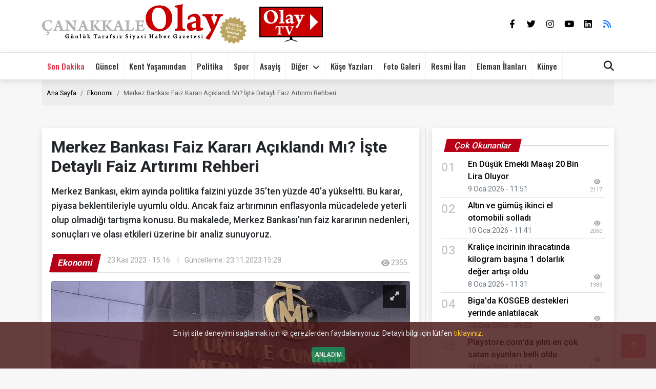

--- FILE ---
content_type: text/html; charset=UTF-8
request_url: https://www.canakkaleolay.com/haber/merkez-bankasi-faiz-karari-aciklandi-mi-iste-detayli-faiz-artirimi-rehberi-54777
body_size: 10877
content:
<!DOCTYPE html>
<html lang="tr">

<head>
    <script src="/public/js/bik.js"></script>
	
	<!-- gtag.js loader from Google -->
	<script async src="https://www.googletagmanager.com/gtag/js?id=G-SGPSDKSQ3M"></script>
	<!-- external config file (CSP-safe) -->
	<script src="/public/js/gtag.js" defer></script>
	
	<meta charset="utf-8">
	<meta name="google-site-verification" content="hrUKQaG3s53kvJWF1des40myUe6acLr7GLHy_rXh1aw" /> <!-- Google Search Console -->
	
	<!-- ADSENSE OFF
	<script async src="https://pagead2.googlesyndication.com/pagead/js/adsbygoogle.js?client=ca-pub-3478448225468022"
     crossorigin="anonymous"></script>-->

	<script src="/public/js/yandex-metrika.js?v=20260121023603"></script>
	<noscript><div><img src="https://mc.yandex.ru/watch/102159637" class="yandex-metrica-pixel" alt="yandexmetrikacounter" /></div></noscript>

    <meta http-equiv="X-UA-Compatible" content="IE=edge">
    <meta http-equiv="Expires" content="0">
    <meta http-equiv="Pragma" content="max-age=60">
    <meta http-equiv="Cache-Control" content="max-age=60">

	<title>Merkez Bankası Faiz Kararı Açıklandı Mı? İş | Çanakkale Olay</title>

    <meta name="title" content="Merkez Bankası Faiz Kararı Açıklandı Mı? İşte Detaylı Faiz Artırımı Rehberi">
	<meta name="description" content="Merkez Bankası, ekim ayında politika faizini yüzde 35’ten yüzde 40’a yükseltti. Bu karar, piyasa beklentileriyle uyumlu oldu. Ancak faiz artırımının enflas">
    <meta name="subject" content="Merkez Bankası Faiz Kararı Açıklandı Mı? İşte Detaylı Faiz Artırımı Rehberi">
    <meta name="copyright" content="ÇANAKKALE OLAY">
    <meta name="robots" content="all">
    <meta name="googlebot" content="all">
    <meta name="language" content="Turkish">
    <meta name="language" content="TR">
    <meta name="url" content="https://www.canakkaleolay.com/haber/merkez-bankasi-faiz-karari-aciklandi-mi-iste-detayli-faiz-artirimi-rehberi-54777">
    <meta name="author" content="ÇANAKKALE OLAY">
    <meta name="rating" content="General">
    <meta name="distribution" content="Global">
    <meta name="revisit-after" content="1 days">
    <meta name="medium" content="news">

    <meta name="msapplication-starturl" content="https://www.canakkaleolay.com">
    <meta name="viewport" content="width=device-width, initial-scale=1, shrink-to-fit=no">
    <meta name="content-language" content="tr-TR">
    <meta name="application-name" content="canakkaleolay.com">

	<!-- itemprop meta tags -->
    <meta itemprop="keywords" name="keywords" content="Faiz artırımının nedenleri, Merkez Bankası Faiz Kararı, Faiz artırımının sonuçları">
    <meta itemprop="genre" content="News">
    <meta itemprop="inLanguage" content="tr-TR">

	<!-- twitter meta tags -->
    <meta name="twitter:site" content="@Gazetesi1">
    <meta name="twitter:url" content="https://www.canakkaleolay.com">
    <meta name="twitter:title" content="Merkez Bankası Faiz Kararı Açıklandı Mı? İşte Detaylı Faiz Artırımı Rehberi">
    <meta name="twitter:image" content="https://www.canakkaleolay.com/public/photos/news/2023/202311/haber-54777/24739408_54777_merkez-bankasi-faiz-karar.jpg">
    <meta name="twitter:description" content="Merkez Bankası, ekim ayında politika faizini yüzde 35’ten yüzde 40’a yükseltti. Bu karar, piyasa beklentileriyle uyumlu oldu. Ancak faiz artırımının enflasyonla mücadelede yeterli olup olmadığı tartışma konusu. Bu makalede, Merkez Bankası’nın faiz kararının nedenleri, sonuçları ve olası etkileri üzerine bir analiz sunuyoruz.">

	<!-- opengraph meta tags -->
    <meta property="og:type" content="website" />
    <meta property="og:site_name" content="ÇANAKKALE OLAY">
    <meta property="og:locale" content="tr_TR">
    <meta property="og:url" content="https://www.canakkaleolay.com/haber/merkez-bankasi-faiz-karari-aciklandi-mi-iste-detayli-faiz-artirimi-rehberi-54777">
    <meta property="og:title" content="Merkez Bankası Faiz Kararı Açıklandı Mı? İşte Detaylı Faiz Artırımı Rehberi">
	<meta property="og:image" content="https://www.canakkaleolay.com/public/photos/news/2023/202311/haber-54777/24739408_54777_merkez-bankasi-faiz-karar.jpg">
    <meta property="og:description" content="Merkez Bankası, ekim ayında politika faizini yüzde 35’ten yüzde 40’a yükseltti. Bu karar, piyasa beklentileriyle uyumlu oldu. Ancak faiz artırımının enflasyonla mücadelede yeterli olup olmadığı tartışma konusu. Bu makalede, Merkez Bankası’nın faiz kararının nedenleri, sonuçları ve olası etkileri üzerine bir analiz sunuyoruz.">
    <meta property="og:updated_time" content="1700742495">

	<!-- google meta tags -->
    <meta name="google-site-verification" content="jx7hz8-KNjVG2-zSLV5qHkSuhEP32T2FKH0muGxvaMw" />
    <link type="application/rss+xml" href="https://www.canakkaleolay.com/rss" title="RSS"/>

	<!-- Favicon and Icons -->
    <link rel="icon" type="image/svg+xml" href="/favicon.svg">
	<link rel="icon" type="image/png" href="/public/img/icons/favicon-96x96.png" sizes="96x96">
	<link rel="icon" type="image/x-icon" href="/favicon.ico">
	<link rel="apple-touch-icon" sizes="180x180" href="/public/img/icons/apple-touch-icon.png">
	
	<!-- Apple Web App Meta -->
    <meta name="mobile-web-app-capable" content="yes">
    <meta name="apple-mobile-web-app-status-bar-style" content="default">
    <meta name="apple-mobile-web-app-title" content="Çanakkale Olay">
	
	<!-- Web App Manifest -->
	<link rel="manifest" href="/site.webmanifest">
	<meta name="theme-color" content="#ffffff">

    <link rel="canonical" href="https://www.canakkaleolay.com/haber/merkez-bankasi-faiz-karari-aciklandi-mi-iste-detayli-faiz-artirimi-rehberi-54777">
    <link rel="dns-prefetch" href="//cdn.jsdelivr.net">

    <link rel="preconnect" href="https://fonts.googleapis.com">
    <link rel="preconnect" href="https://fonts.gstatic.com" crossorigin>
    <link rel="stylesheet" href="https://fonts.googleapis.com/css2?family=Oswald:wght@200;300;400;500&family=Roboto:wght@100;300;400;500;700&display=swap">
	<link rel="preload" href="/public/fonts/fontawesome6.2.1/css/all.css" as="style" crossorigin="anonymous"/>
	<script type="text/javascript" src="/public/js/fontawesome-load.js" defer></script>
    <link href="/public/plugins/bootstrap-5.0.2/css/bootstrap.min.css" rel="stylesheet">
    <link href="/public/css/olay.min.css?v=20260121023603" rel="stylesheet">
	<link href="/public/plugins/swiper/swiper9_bundle.min.css" rel="stylesheet" media="print" id="swiper-css">

    <!-- sharethis -->
    <script type="text/javascript" src="https://platform-api.sharethis.com/js/sharethis.js#property=64ddf5be6dbfde0012ce106c&product=sop" async="async"></script>
        <meta name="datePublished" content="2023-11-23T15:16:00+03:00">
    <meta name="dateModified" content="2023-11-23T15:28:15+03:00">    <meta name="articleSection" content="news">
    <meta name="articleAuthor" content="ÇANAKKALE OLAY">

    <link href="/public/css/haber.min.css?v=20260121023603" rel="stylesheet">

</head>

<body 
    data-email-user="mail" 
    data-email-domain="canakkaleolay.com">
<!-- Spinner Start -->
<div id="spinner"
     class="show bg-white position-fixed translate-middle w-100 vh-100 top-50 start-50 d-flex align-items-center justify-content-center">
	<div class="spinner-border text-primary custom-spinner-size" role="status"></div>
</div>
<!-- Spinner End -->

<!-- search -->
<div id="search-wrap">
    <div id="search-box">
        <form method="get" id="searchform" action="/search">
            <label for="s"></label>
            <input type="text" name="s" id="s" placeholder="Arama yap..." value="">
            <input type="hidden" id="searchsubmit" value="Search">
        </form>
    </div>
    <div class="search-but-wrap search-click">
        <span></span>
        <span></span>
    </div>

</div>

<!-- Topbar Start -->
<!--
<div class="border-bottom bg-white"></div>
    <div class="container py-1 text-end text-white">
    </div>
</div>
-->
<div class="container-fluid sticky-topbar bg-white d-none d-lg-flex">
    <div class="container py-2 pb-3">
        <div class="d-flex align-items-center flex-nowrap">
            <a href="https://www.canakkaleolay.com">
                <span class="text-white fw-bold m-0">
					<picture>
						<source srcset="/public/img/logos/olay_web_light.svg" type="image/svg+xml">
						<img src="/public/img/logos/logo.png" class="logo" alt="logo">
					</picture>
                </span>
            </a>
			
			<!-- OLAY TV -->
			<div class="small-logo ms-4 me-3">
				<a href="https://www.youtube.com/@canakkaleolay198" target="_blank" rel="noopener noreferrer">
					<img src="/public/img/logos/olay_web_tv.svg" alt="OLAY TV" class="small-logo-img">
				</a>
			</div>
			
            <div class="ms-auto d-flex">
                                <div id="widgetpos1">
                    <div id="widgetcontainer" class="d-flex">
                        <!-- döviz widget -->
                        <div class="currencywidget swiper">
                            <div class="swiper-wrapper">
                                <!-- Slides -->
                                                            </div>
                        </div>
                        <!-- döviz widget -->

						<!-- Widget hava -->
												<!-- Widget hava -->
                    </div>
                </div>
                

                <div class="ms-3 d-flex align-items-center">
                    <div class="nav-soc-wrap">
                        <a href="https://www.facebook.com/ckaleolay" target="_blank" rel="noopener" aria-label="Çanakkale Olay Facebook"><span class="nav-soc-but fab fa-facebook-f"></span></a>
                        <a href="https://twitter.com/@Gazetesi1" target="_blank" rel="noopener" aria-label="Çanakkale Olay Twitter"><span class="nav-soc-but fab fa-twitter"></span></a>
                        <a href="https://www.instagram.com/canakkale_olay/" target="_blank" rel="noopener" aria-label="Çanakkale Olay Instagram"><span class="nav-soc-but fab fa-instagram"></span></a>
                        <a href="https://www.youtube.com/@canakkaleolay198" target="_blank" rel="noopener" aria-label="Çanakkale Olay Youtube"><span class="nav-soc-but fab fa-youtube"></span></a>
                        <a href="https://www.linkedin.com/company/canakkaleolay" target="_blank" rel="noopener" aria-label="Çanakkale Olay Linkedin"><span class="nav-soc-but fab fa-linkedin"></span></a>
                        <a href="https://www.canakkaleolay.com/rss" rel="alternate" title="RSS" target="_blank" rel="noopener"><span class="text-primary nav-soc-but fa-solid fa-rss"></span></a>
                    </div>
                </div>
            </div>
        </div>
    </div>
</div>
<!-- Topbar End -->


<!-- Navbar Start -->
<div class="container-fluid sticky-top menubar border-top">
    <div class="container">
        <nav class="navbar navbar-expand-lg navbar-light p-lg-0">
			<div class="d-flex align-items-center">  <!-- Added flex container here REMOVE WHEN REMOVING TV LOGO -->
				<a href="https://www.canakkaleolay.com" class="navbar-brand d-lg-none">
					<picture>
						<source srcset="/public/img/logos/olay_web_light.svg" type="image/svg+xml">
						<img src="/public/img/logos/logo.png" class="logo" alt="logo">
					</picture>
				</a>
				<!-- OLAY TV Logo (for mobile and small screens) -->
				<a href="https://www.youtube.com/@canakkaleolay198" target="_blank" rel="noopener noreferrer" class="navbar-brand d-lg-none">
					<img src="/public/img/logos/olay_web_tv.svg" alt="OLAY TV" class="small-logo-img ms-3">
				</a>
			</div>
            <button aria-label="navbar toogler" name="navbar_toogler" type="button" class="navbar-toggler me-0" data-bs-toggle="collapse"
                    data-bs-target="#navbarCollapse">
                <span class="navbar-toggler-icon"></span>
            </button>
            <div class="collapse navbar-collapse navbar-nav-scroll" id="navbarCollapse">
                <div class="navbar-nav">
                    <a target="_blank" rel="noopener" href="/sayfa/sondakika" class="nav-item nav-link text-danger ">Son Dakika</a>

                                                                                                    <a target="_blank" rel="noopener" href="/kategori/guncel"
                               class="nav-item nav-link ">Güncel</a>
                                                                                                                            <a target="_blank" rel="noopener" href="/kategori/kent"
                               class="nav-item nav-link ">Kent Yaşamından</a>
                                                                                                                            <a target="_blank" rel="noopener" href="/kategori/politika"
                               class="nav-item nav-link ">Politika</a>
                                                                                                                            <a target="_blank" rel="noopener" href="/kategori/spor"
                               class="nav-item nav-link ">Spor</a>
                                                                                                                            <a target="_blank" rel="noopener" href="/kategori/asayis"
                               class="nav-item nav-link ">Asayiş</a>
                                                                                                                                                                                                                                                                                                                                                                                                                                                                                                    
                    <div class="nav-item dropdown">
                        <a href="#" class="nav-link dropdown-toggle" data-bs-toggle="dropdown">Diğer</a>
                        <div class="dropdown-menu bg-light rounded-0 rounded-bottom m-0">
                                <div class="d-flex justify-content-between">
                                    <div class="w-100">
										<a target="_blank" rel="noopener" href="/kategori/yasam" class="dropdown-item">Yaşam</a>
										<a target="_blank" rel="noopener" href="/kategori/saglik" class="dropdown-item">Sağlık</a>
										<a target="_blank" rel="noopener" href="/kategori/cevre-tarim" class="dropdown-item">Çevre-Tarım</a>
										<a target="_blank" rel="noopener" href="/kategori/kultursanat" class="dropdown-item">Kültür Sanat</a>
										<a target="_blank" rel="noopener" href="/kategori/egitim" class="dropdown-item">Eğitim</a>
										<a target="_blank" rel="noopener" href="/kategori/ekonomi" class="dropdown-item">Ekonomi</a>
										<a target="_blank" rel="noopener" href="/kategori/bilim-teknoloji" class="dropdown-item">Bilim-Teknoloji</a>
										<a target="_blank" rel="noopener" href="/kategori/yemek" class="dropdown-item">Yemek</a>
										<a target="_blank" rel="noopener" href="/kategori/ulusal-haberler" class="dropdown-item">Ulusal Haberler</a>
										<a target="_blank" rel="noopener" href="/kategori/dis-haberler" class="dropdown-item">Dış Haberler</a>
                                        <a target="_blank" rel="noopener" href="/sayfa/onemlitelefonlar" class="dropdown-item">Önemli Telefonlar</a>
                                        <a target="_blank" rel="noopener" href="https://www.canakkaleeo.org.tr/nobetci-eczaneler" target="_blank" rel="noopener" class="dropdown-item">Nöbetçi Ezcaneler</a>
                                    </div>
                                   </div>
                        </div>
                    </div>

                    <a target="_blank" rel="noopener" href="/makale/liste" class="nav-item nav-link ">Köşe Yazıları</a>
                    <a target="_blank" rel="noopener" href="/galeriler" class="nav-item nav-link ">Foto Galeri</a>
                    <a target="_blank" rel="noopener" href="/ilan/list" class="nav-item nav-link ">Resmi İlan</a>
                    <a target="_blank" rel="noopener" href="/ilan/eleman/list" class="nav-item nav-link ">Eleman İlanları</a>
                    <a href="/sayfa/kunye" class="nav-item nav-link ">Künye</a>
                    <div class="text-end srcbtn-nav border-top"><span class="nav-search-but-sm fa fa-search fa-2 search-click"> Arama</span></div>
                </div>

                <div class="ms-auto d-none d-lg-block">
                    <div class="d-flex bd-highlight align-items-center">
                        <div class="flex-grow-1 bd-highlight d-none d-xl-block" id="todayDiv">
                            <span class="text-end pe-4 todaytext">
                                21 Ocak 2026, Çarşamba
                            </span>
                        </div>
                        <div class="bd-highlight">
                            <span class="nav-search-but fa fa-search fa-2 search-click"></span>
                        </div>
                    </div>
                </div>
            </div>
        </nav>
    </div>
    <div id="widgetpos2" class="border-top pt-2"></div>
</div>

<!-- Navbar End -->



<div class="container-fluid pageTitle" data-ad-ignore="true">
    </div>

<div class="container">
    <nav class="pt-3" aria-label="breadcrumb">
        <ol class="breadcrumb">
            <li class="breadcrumb-item"><a href="/"><i class="bi bi-house"></i> Ana Sayfa</a></li>
            <li class="breadcrumb-item" aria-current="page"><a href="/kategori/ekonomi">Ekonomi</a></li>
            <li class="breadcrumb-item active" aria-current="page">Merkez Bankası Faiz Kararı Açıklandı Mı? İşte Detaylı Faiz Artırımı Rehberi</li>
        </ol>
    </nav>
</div>


    <div class="container mt-4 pt-1 pb-4">
        <div class="row">
            <div class="col-lg-8 mt-3">

                    <div class="container article articlebox haberdetay g-3" property="articleBody"
                             id="nws54777"
                             data-article-url="https://www.canakkaleolay.com/haber/merkez-bankasi-faiz-karari-aciklandi-mi-iste-detayli-faiz-artirimi-rehberi-54777"
                             data-article-title="Merkez Bankası Faiz Kararı Açıklandı Mı? İşte Detaylı Faiz Artırımı Rehberi"
                             data-article-id="54777"
                             data-article-desc="Merkez Bankası, ekim ayında politika faizini yüzde 35’ten yüzde 40’a yükseltti. Bu karar, piyasa beklentileriyle uyumlu oldu. Ancak faiz artırımının enflasyonla mücadelede yeterli olup olmadığı tartışma konusu. Bu makalede, Merkez Bankası’nın faiz kararının nedenleri, sonuçları ve olası etkileri üzerine bir analiz sunuyoruz."
							 data-article-img="/public/photos/news/2023/202311/haber-54777/24739408_54777_merkez-bankasi-faiz-karar.jpg">

                            <h1>Merkez Bankası Faiz Kararı Açıklandı Mı? İşte Detaylı Faiz Artırımı Rehberi</h1>
                            <h2 class="co_lead my-3 mb-4">Merkez Bankası, ekim ayında politika faizini yüzde 35’ten yüzde 40’a yükseltti. Bu karar, piyasa beklentileriyle uyumlu oldu. Ancak faiz artırımının enflasyonla mücadelede yeterli olup olmadığı tartışma konusu. Bu makalede, Merkez Bankası’nın faiz kararının nedenleri, sonuçları ve olası etkileri üzerine bir analiz sunuyoruz.</h2>

                            <div class="d-flex border-bottom mb-3">
                                <div class="katshow me-3">
                                    <a href="/kategori/ekonomi" class="">Ekonomi</a>
                                </div>
                                <ul class="nav nav-divider-line align-items-center d-block d-md-none">
                                    <li class="nav-item no-line">23 Kas 2023 - 15:16</li>
                                </ul>
                                <ul class="nav nav-divider-line align-items-center d-none d-md-block">
                                    <li class="nav-item no-line">23 Kas 2023 - 15:16</li>
                                    <li class="nav-item">Güncelleme: 23.11.2023 15:28</li>                                </ul>
                                <div class="source ms-auto"><span class="newsokunma fs-7">2355 </span></div>
                            </div>

                                                            <div class="text-center image-header position-relative mb-3">
                                    <a class="" href="/public/photos/news/2023/202311/haber-54777/24739408_54777_merkez-bankasi-faiz-karar.jpg" data-lightbox="news-54777" data-title="Merkez Bankası Faiz Kararı Açıklandı Mı? İşte Detaylı Faiz Artırımı Rehberi">
                                        <img rel="img_src" class="rounded bigImage" id="" src="/public/photos/news/2023/202311/haber-54777/24739408_54777_merkez-bankasi-faiz-karar.jpg" alt="24739408_54777_merkez-bankasi-faiz-karar"> 
                                        <div class="haber-img-overlay d-flex align-items-start flex-column">
                                            <div class="w-100 mb-auto d-flex justify-content-end">
                                                <div class="text-end ms-auto">
                                                    <div class="haber-bigimg-icon bg-danger text-white fw-bold rounded-circle">
                                                        <i class="fa-solid fa-up-right-and-down-left-from-center"></i>
                                                    </div>
                                                </div>
                                            </div>
                                        </div>
                                    </a>
                                </div>
                            
                            <div class="detaymetin">
                                <p>
  Merkez Bankası, ekim ayı Para Politikası Kurulu (PPK)
  toplantısında politika faizini 500 baz puan artırarak yüzde
  35’ten yüzde 40’a yükseltti. Bu karar, piyasa beklentileriyle
  uyumlu oldu. Ancak faiz artırımının enflasyonla mücadelede
  yeterli olup olmadığı tartışma konusu. Bu makalede, Merkez
  Bankası’nın faiz kararının nedenleri, sonuçları ve olası etkileri
  üzerine bir analiz sunuyoruz.
</p>
<h2>
  Faiz artırımının nedenleri
</h2>
<p>
  Merkez Bankası, faiz kararını açıklarken, enflasyonla mücadele ve
  fiyatlama davranışlarındaki bozulmanın kontrol altına alınması
  için parasal sıkılaştırma sürecinin devamına karar verdiklerini
  belirtti. Kurul, enflasyon görünümündeki bozulmanın, talep
  koşulları, döviz kuru gelişmeleri, uluslararası emtia
  fiyatlarındaki yükseliş ve enflasyon beklentilerindeki
  yükselişten kaynaklandığını vurguladı.
</p>
<p>
  Merkez Bankası’nın faiz artırımına gitmesinin temel nedeni,
  yüksek enflasyonla mücadele etmek. Ekim 2023’de yüzde 10,6’ya
  ulaşan enflasyon, Eylül 2023’te yüzde 4,3’e kadar geriledi. Ancak
  bu hedeflerin hala üzerinde. Merkez Bankası, 2024 yılı sonu
  enflasyon hedefini yüzde 38 olarak belirledi. Bu hedefe ulaşmak
  için, politika faizinin enflasyonun üzerinde olması gerekiyor. Bu
  nedenle, Merkez Bankası, politika faizini yüzde 40 seviyesine
  yükselterek, enflasyonla mücadelede kararlı olduğunu gösterdi.
</p>
<h2>
  Faiz artırımının sonuçları
</h2>
<p>
  Merkez Bankası’nın faiz artırımı kararı, piyasalarda olumlu bir
  etki yarattı. Faiz kararı sonrasında, dolar/TL kuru 28.141’e
  geriledi. Euro/TL kuru ise 29.69’ kadar geriledi. Borsa
  İstanbul’daki yükseliş de hızlandı. BIST 100 endeksi 7591 puandan
  7648 puana kadar çıktı.
</p>
<p>
  Faiz artırımı kararı, ekonomide de bazı sonuçlar doğuracak. Faiz
  artırımı, kredi maliyetlerini yükselterek, tüketim ve yatırım
  harcamalarını azaltabilir. Bu da, ekonomik büyümeyi
  yavaşlatabilir. Öte yandan, faiz artırımı, tasarruf eğilimini
  artırarak, cari açığı azaltabilir. Ayrıca, faiz artırımı, döviz
  talebini azaltarak, kur baskısını hafifletebilir.
</p>
<h2>
  Faiz artırımının olası etkileri
</h2>
<p>
  Merkez Bankası’nın faiz artırımı kararı, kısa vadede piyasalarda
  olumlu bir havaya neden oldu. Ancak, faiz artırımının enflasyonla
  mücadelede yeterli olup olmadığı, uzun vadede görülecek. Merkez
  Bankası, faiz kararında, enflasyon görünümüne bağlı olarak ilave
  parasal sıkılaştırma yapabileceğini de ifade etti. Bu da, faiz
  artırımının devam edebileceği anlamına geliyor.
</p>
<p>
  Faiz artırımının olası etkileri, ekonomik ve siyasi gelişmelere
  bağlı olarak değişebilir. Örneğin, uluslararası piyasalarda
  yaşanacak bir kriz, döviz kurlarında yeni bir dalgalanmaya neden
  olabilir. Bu da, enflasyonu ve faizleri yükseltebilir. Ya da,
  siyasi istikrarın sağlanması, güven ortamının oluşması ve yapısal
  reformların hayata geçirilmesi, enflasyonu ve faizleri
  düşürebilir.
</p>
<p>
  Merkez Bankası’nın faiz artırımı kararı, ekonomide yeni bir
  dönemin başlangıcı olabilir. Bu dönemde, enflasyonla mücadele
  öncelikli hedef olacak. Ancak, bu hedefe ulaşmak için, sadece
  faiz artırımı yeterli olmayabilir. Ekonomik ve siyasi alanda
  yapılması gereken çok şey var. Merkez Bankası’nın faiz artırımı
  kararı, bu sürecin ilk adımı olabilir. Ama son adımı değil.
  (Şerife Turhanlı)
</p>                                                             </div>

                            

															<div class="news-tags border-top pt-2">
																																							<a href="https://www.canakkaleolay.com/search/faiz-artiriminin-nedenleri?s=Faiz%2Bart%C4%B1r%C4%B1m%C4%B1n%C4%B1n%2Bnedenleri" class="news-tags-link"
										   title="Faiz artırımının nedenleri" data-google-interstitial="false" target="_blank">#Faiz artırımının nedenleri</a>
																																							<a href="https://www.canakkaleolay.com/search/merkez-bankasi-faiz-karari?s=Merkez%2BBankas%C4%B1%2BFaiz%2BKarar%C4%B1" class="news-tags-link"
										   title="Merkez Bankası Faiz Kararı" data-google-interstitial="false" target="_blank">#Merkez Bankası Faiz Kararı</a>
																																							<a href="https://www.canakkaleolay.com/search/faiz-artiriminin-sonuclari?s=Faiz%2Bart%C4%B1r%C4%B1m%C4%B1n%C4%B1n%2Bsonu%C3%A7lar%C4%B1" class="news-tags-link"
										   title="Faiz artırımının sonuçları" data-google-interstitial="false" target="_blank">#Faiz artırımının sonuçları</a>
																	</div>
							
                           <div class="container-fluid mt-3 mb-2 p-2 text-end border-top">
                               <span class="text-muted small">Paylaş</span>
                               <div id="my-inline-buttons54777"
									data-article-id="54777"
                                    data-url="https://www.canakkaleolay.com/haber/merkez-bankasi-faiz-karari-aciklandi-mi-iste-detayli-faiz-artirimi-rehberi-54777"
                                    data-title="Merkez Bankası Faiz Kararı Açıklandı Mı? İşte Detaylı Faiz Artırımı Rehberi"
                                    data-description="Merkez Bankası, ekim ayında politika faizini yüzde 35’ten yüzde 40’a yükseltti. Bu karar, piyasa beklentileriyle uyumlu oldu. Ancak faiz artırımının enflasyonla mücadelede yeterli olup olmadığı tartışma konusu. Bu makalede, Merkez Bankası’nın faiz kararının nedenleri, sonuçları ve olası etkileri üzerine bir analiz sunuyoruz."
                                    data-image="https://www.canakkaleolay.com/public/photos/news/2023/202311/haber-54777/24739408_54777_merkez-bankasi-faiz-karar.jpg"
                                    data-message="Merkez Bankası, ekim ayında politika faizini yüzde 35’ten yüzde 40’a yükseltti. Bu karar, piyasa beklentileriyle uyumlu oldu. Ancak faiz artırımının enflasyonla mücadelede yeterli olup olmadığı tartışma konusu. Bu makalede, Merkez Bankası’nın faiz kararının nedenleri, sonuçları ve olası etkileri üzerine bir analiz sunuyoruz. Detaylar için: https://www.canakkaleolay.com/haber/merkez-bankasi-faiz-karari-aciklandi-mi-iste-detayli-faiz-artirimi-rehberi-54777"
                                    data-email-subject="Merkez Bankası Faiz Kararı Açıklandı Mı? İşte Detaylı Faiz Artırımı Rehberi"
                               ></div>
                           </div>

                    </div>

                    <div class="ajax-load hidden" id="ajxld54777">
                        <div class="loadmore"></div>
                    </div>

                <section id="infinite-news-container" data-end="0"></section>


            </div>

            <div class="col-lg-4 my-3 sidebar">

                

                <!--  cok okunan haberler -->
                <div class="container articlebox mb-3">
                    <div class="home-head">
                        <div class="home-title h4"><span class="home-title home-title-red">Çok Okunanlar</span></div>
                    </div>

                                                                      
                        <div class="d-flex bd-highlight py-1 border-bottom">
                            <div class="flex-shrink-1 bd-highlight me-2 text-start">
                                <span class="me-3 fa-fw fw-bold fs-4 opacity-25 text-start">01</span>
                            </div>
                            <div class="bd-highlight">
                                <a href="/haber/en-dusuk-emekli-maasi-20-bin-lira-oluyor-117303" class="fw-bold" target="_self">
                                    En Düşük Emekli Maaşı 20 Bin Lira Oluyor</a>
                                <br><span class="small text-muted">
                                    9 Oca 2026 - 11:51
                                </span>
                            </div>
                            <div class="bd-highlight d-flex flex-fill align-items-end text-end">
                                <span class="newsokunma">2117</span>
                            </div>
                        </div>
                                                                      
                        <div class="d-flex bd-highlight py-1 border-bottom">
                            <div class="flex-shrink-1 bd-highlight me-2 text-start">
                                <span class="me-3 fa-fw fw-bold fs-4 opacity-25 text-start">02</span>
                            </div>
                            <div class="bd-highlight">
                                <a href="/haber/altin-ve-gumus-ikinci-el-otomobili-solladi-117336" class="fw-bold" target="_self">
                                    Altın ve gümüş ikinci el otomobili solladı</a>
                                <br><span class="small text-muted">
                                    10 Oca 2026 - 11:41
                                </span>
                            </div>
                            <div class="bd-highlight d-flex flex-fill align-items-end text-end">
                                <span class="newsokunma">2060</span>
                            </div>
                        </div>
                                                                      
                        <div class="d-flex bd-highlight py-1 border-bottom">
                            <div class="flex-shrink-1 bd-highlight me-2 text-start">
                                <span class="me-3 fa-fw fw-bold fs-4 opacity-25 text-start">03</span>
                            </div>
                            <div class="bd-highlight">
                                <a href="/haber/kralice-incirinin-ihracatinda-kilogram-basina-1-dolarlik-deger-artisi-oldu-117264" class="fw-bold" target="_self">
                                    Kraliçe incirinin ihracatında kilogram başına 1 dolarlık değer artışı oldu</a>
                                <br><span class="small text-muted">
                                    8 Oca 2026 - 11:31
                                </span>
                            </div>
                            <div class="bd-highlight d-flex flex-fill align-items-end text-end">
                                <span class="newsokunma">1983</span>
                            </div>
                        </div>
                                                                      
                        <div class="d-flex bd-highlight py-1 border-bottom">
                            <div class="flex-shrink-1 bd-highlight me-2 text-start">
                                <span class="me-3 fa-fw fw-bold fs-4 opacity-25 text-start">04</span>
                            </div>
                            <div class="bd-highlight">
                                <a href="/haber/biga-da-kosgeb-destekleri-yerinde-anlatilacak-117454" class="fw-bold" target="_self">
                                    Biga'da KOSGEB destekleri yerinde anlatılacak</a>
                                <br><span class="small text-muted">
                                    13 Oca 2026 - 09:23
                                </span>
                            </div>
                            <div class="bd-highlight d-flex flex-fill align-items-end text-end">
                                <span class="newsokunma">1465</span>
                            </div>
                        </div>
                                                                      
                        <div class="d-flex bd-highlight py-1 border-bottom">
                            <div class="flex-shrink-1 bd-highlight me-2 text-start">
                                <span class="me-3 fa-fw fw-bold fs-4 opacity-25 text-start">05</span>
                            </div>
                            <div class="bd-highlight">
                                <a href="/haber/playstore-com-da-yilin-en-cok-satan-oyunlari-belli-oldu-117491" class="fw-bold" target="_self">
                                     Playstore.com'da yılın en çok satan oyunları belli oldu</a>
                                <br><span class="small text-muted">
                                    14 Oca 2026 - 13:14
                                </span>
                            </div>
                            <div class="bd-highlight d-flex flex-fill align-items-end text-end">
                                <span class="newsokunma">1330</span>
                            </div>
                        </div>
                                                                      
                        <div class="d-flex bd-highlight py-1 border-bottom">
                            <div class="flex-shrink-1 bd-highlight me-2 text-start">
                                <span class="me-3 fa-fw fw-bold fs-4 opacity-25 text-start">06</span>
                            </div>
                            <div class="bd-highlight">
                                <a href="/haber/ctso-uyelerine-ozel-acn-den-10-egitim-indirimi-117549" class="fw-bold" target="_self">
                                    ÇTSO Üyelerine Özel ACN’den %10 Eğitim İndirimi</a>
                                <br><span class="small text-muted">
                                    16 Oca 2026 - 00:14
                                </span>
                            </div>
                            <div class="bd-highlight d-flex flex-fill align-items-end text-end">
                                <span class="newsokunma">1300</span>
                            </div>
                        </div>
                                                                      
                        <div class="d-flex bd-highlight py-1 border-bottom">
                            <div class="flex-shrink-1 bd-highlight me-2 text-start">
                                <span class="me-3 fa-fw fw-bold fs-4 opacity-25 text-start">07</span>
                            </div>
                            <div class="bd-highlight">
                                <a href="/haber/geyikli-belediyesi-nde-isciye-rekor-zam-117547" class="fw-bold" target="_self">
                                    Geyikli Belediyesi’nde İşçiye Rekor Zam</a>
                                <br><span class="small text-muted">
                                    15 Oca 2026 - 16:04
                                </span>
                            </div>
                            <div class="bd-highlight d-flex flex-fill align-items-end text-end">
                                <span class="newsokunma">1074</span>
                            </div>
                        </div>
                                                                      
                        <div class="d-flex bd-highlight py-1 border-bottom">
                            <div class="flex-shrink-1 bd-highlight me-2 text-start">
                                <span class="me-3 fa-fw fw-bold fs-4 opacity-25 text-start">08</span>
                            </div>
                            <div class="bd-highlight">
                                <a href="/haber/futbolda-rekabet-aricilara-yansidi-renkli-kovanlar-revacta-117678" class="fw-bold" target="_self">
                                    Futbolda rekabet arıcılara yansıdı; renkli kovanlar revaçta</a>
                                <br><span class="small text-muted">
                                    19 Oca 2026 - 11:57
                                </span>
                            </div>
                            <div class="bd-highlight d-flex flex-fill align-items-end text-end">
                                <span class="newsokunma">809</span>
                            </div>
                        </div>
                                                                      
                        <div class="d-flex bd-highlight py-1 border-bottom">
                            <div class="flex-shrink-1 bd-highlight me-2 text-start">
                                <span class="me-3 fa-fw fw-bold fs-4 opacity-25 text-start">09</span>
                            </div>
                            <div class="bd-highlight">
                                <a href="/haber/canakkale-ucak-bileti-en-uygun-ucus-fiyatlari-117744" class="fw-bold" target="_self">
                                    Çanakkale Uçak Bileti En Uygun Uçuş Fiyatları</a>
                                <br><span class="small text-muted">
                                    20 Oca 2026 - 17:36
                                </span>
                            </div>
                            <div class="bd-highlight d-flex flex-fill align-items-end text-end">
                                <span class="newsokunma">373</span>
                            </div>
                        </div>
                                    </div>

                <!-- son eklenen haberler -->
                <div class="container articlebox mb-3">
                    <div class="g-3">
                        <div class="home-head">
                            <div class="home-title h4"><span class="home-title home-title-green">Son Eklenen Haberler</span></div>
                        </div>
                                                                                  
                            <div class="d-flex bd-highlight py-1 border-bottom">
                                <div class="flex-shrink-1 bd-highlight me-2 text-start">
                                    <span class="me-3 fa-fw fw-bold fs-4 opacity-25 text-start">01</span>
                                </div>
                                <div class="bd-highlight">
                                     <a href="/haber/canakkale-ucak-bileti-en-uygun-ucus-fiyatlari-117744" class="fw-bold" target="_self">
                                            Çanakkale Uçak Bileti En Uygun Uçuş Fiyatları</a>
                                    <br><span class="small text-muted"> 20 Oca 2026 - 17:36</span>
                                </div>
                            </div>
                                                                                  
                            <div class="d-flex bd-highlight py-1 border-bottom">
                                <div class="flex-shrink-1 bd-highlight me-2 text-start">
                                    <span class="me-3 fa-fw fw-bold fs-4 opacity-25 text-start">02</span>
                                </div>
                                <div class="bd-highlight">
                                     <a href="/haber/futbolda-rekabet-aricilara-yansidi-renkli-kovanlar-revacta-117678" class="fw-bold" target="_self">
                                            Futbolda rekabet arıcılara yansıdı; renkli kovanlar revaçta</a>
                                    <br><span class="small text-muted"> 19 Oca 2026 - 11:57</span>
                                </div>
                            </div>
                                                                                  
                            <div class="d-flex bd-highlight py-1 border-bottom">
                                <div class="flex-shrink-1 bd-highlight me-2 text-start">
                                    <span class="me-3 fa-fw fw-bold fs-4 opacity-25 text-start">03</span>
                                </div>
                                <div class="bd-highlight">
                                     <a href="/haber/ctso-uyelerine-ozel-acn-den-10-egitim-indirimi-117549" class="fw-bold" target="_self">
                                            ÇTSO Üyelerine Özel ACN’den %10 Eğitim İndirimi</a>
                                    <br><span class="small text-muted"> 16 Oca 2026 - 00:14</span>
                                </div>
                            </div>
                                                                                  
                            <div class="d-flex bd-highlight py-1 border-bottom">
                                <div class="flex-shrink-1 bd-highlight me-2 text-start">
                                    <span class="me-3 fa-fw fw-bold fs-4 opacity-25 text-start">04</span>
                                </div>
                                <div class="bd-highlight">
                                     <a href="/haber/geyikli-belediyesi-nde-isciye-rekor-zam-117547" class="fw-bold" target="_self">
                                            Geyikli Belediyesi’nde İşçiye Rekor Zam</a>
                                    <br><span class="small text-muted"> 15 Oca 2026 - 16:04</span>
                                </div>
                            </div>
                                                                                  
                            <div class="d-flex bd-highlight py-1 border-bottom">
                                <div class="flex-shrink-1 bd-highlight me-2 text-start">
                                    <span class="me-3 fa-fw fw-bold fs-4 opacity-25 text-start">05</span>
                                </div>
                                <div class="bd-highlight">
                                     <a href="/haber/playstore-com-da-yilin-en-cok-satan-oyunlari-belli-oldu-117491" class="fw-bold" target="_self">
                                             Playstore.com'da yılın en çok satan oyunları belli oldu</a>
                                    <br><span class="small text-muted"> 14 Oca 2026 - 13:14</span>
                                </div>
                            </div>
                                                                                  
                            <div class="d-flex bd-highlight py-1 border-bottom">
                                <div class="flex-shrink-1 bd-highlight me-2 text-start">
                                    <span class="me-3 fa-fw fw-bold fs-4 opacity-25 text-start">06</span>
                                </div>
                                <div class="bd-highlight">
                                     <a href="/haber/biga-da-kosgeb-destekleri-yerinde-anlatilacak-117454" class="fw-bold" target="_self">
                                            Biga'da KOSGEB destekleri yerinde anlatılacak</a>
                                    <br><span class="small text-muted"> 13 Oca 2026 - 09:23</span>
                                </div>
                            </div>
                                                                                  
                            <div class="d-flex bd-highlight py-1 border-bottom">
                                <div class="flex-shrink-1 bd-highlight me-2 text-start">
                                    <span class="me-3 fa-fw fw-bold fs-4 opacity-25 text-start">07</span>
                                </div>
                                <div class="bd-highlight">
                                     <a href="/haber/altin-ve-gumus-ikinci-el-otomobili-solladi-117336" class="fw-bold" target="_self">
                                            Altın ve gümüş ikinci el otomobili solladı</a>
                                    <br><span class="small text-muted"> 10 Oca 2026 - 11:41</span>
                                </div>
                            </div>
                                                                                  
                            <div class="d-flex bd-highlight py-1 border-bottom">
                                <div class="flex-shrink-1 bd-highlight me-2 text-start">
                                    <span class="me-3 fa-fw fw-bold fs-4 opacity-25 text-start">08</span>
                                </div>
                                <div class="bd-highlight">
                                     <a href="/haber/en-dusuk-emekli-maasi-20-bin-lira-oluyor-117303" class="fw-bold" target="_self">
                                            En Düşük Emekli Maaşı 20 Bin Lira Oluyor</a>
                                    <br><span class="small text-muted"> 9 Oca 2026 - 11:51</span>
                                </div>
                            </div>
                                                                                  
                            <div class="d-flex bd-highlight py-1 border-bottom">
                                <div class="flex-shrink-1 bd-highlight me-2 text-start">
                                    <span class="me-3 fa-fw fw-bold fs-4 opacity-25 text-start">09</span>
                                </div>
                                <div class="bd-highlight">
                                     <a href="/haber/kralice-incirinin-ihracatinda-kilogram-basina-1-dolarlik-deger-artisi-oldu-117264" class="fw-bold" target="_self">
                                            Kraliçe incirinin ihracatında kilogram başına 1 dolarlık değer artışı oldu</a>
                                    <br><span class="small text-muted"> 8 Oca 2026 - 11:31</span>
                                </div>
                            </div>
                                                                                
                            <div class="d-flex bd-highlight py-1 border-bottom">
                                <div class="flex-shrink-1 bd-highlight me-2 text-start">
                                    <span class="me-3 fa-fw fw-bold fs-4 opacity-25 text-start">10</span>
                                </div>
                                <div class="bd-highlight">
                                     <a href="/haber/zirai-ilac-yuzunden-milyonlarca-arisi-kovana-donemeden-oldu-116959" class="fw-bold" target="_self">
                                            Zirai ilaç yüzünden milyonlarca arısı kovana dönemeden öldü</a>
                                    <br><span class="small text-muted"> 31 Ara 2025 - 12:23</span>
                                </div>
                            </div>
                                            </div>
                </div>
                
                <!-- Son yazılar -->
                <div class="container articlebox mb-3">
                    <div class="g-3">
                        <div class="home-head mb-2">
                            <div class="home-title h4"><span class="home-title home-title-yellow">Son Yazılar</span></div>
                        </div>

                                                    <div class="d-flex bd-highlight py-1 border-bottom">
                                <div class="flex-shrink-1 bd-highlight me-3 text-start">
                                    <img class="inpage_yazarphoto" src="/public/photos/yazarlar/75595013_doc_dr_olcay_ucak.jpg" alt="Doç. Dr. Olcay Uçak">
                                </div>
                                <div class="bd-highlight d-flex align-items-center">
                                <span class="h6">
                                    <a href="/makale/90-lardan-gunumuze-sanat-6504" target="_self" class="text-start">
                                    90’lardan Günümüze Sanat
                                     <br><span class="yazarisim">Doç. Dr. Olcay Uçak</span>
                                    </a>
                                </span>
                                </div>
                            </div>
                                                    <div class="d-flex bd-highlight py-1 border-bottom">
                                <div class="flex-shrink-1 bd-highlight me-3 text-start">
                                    <img class="inpage_yazarphoto" src="/public/photos/yazarlar/99449688_ali_isik_narler.jpg" alt="Ali Işık Narler">
                                </div>
                                <div class="bd-highlight d-flex align-items-center">
                                <span class="h6">
                                    <a href="/makale/canakkale-halkinin-denizden-yararlanacagi-yer-kalmiyor-6503" target="_self" class="text-start">
                                    Çanakkale halkının denizden yararlanacağı yer kalmıyor.
                                     <br><span class="yazarisim">Ali Işık Narler</span>
                                    </a>
                                </span>
                                </div>
                            </div>
                                                    <div class="d-flex bd-highlight py-1 border-bottom">
                                <div class="flex-shrink-1 bd-highlight me-3 text-start">
                                    <img class="inpage_yazarphoto" src="/public/photos/yazarlar/80100778_emine_alkan.jpg" alt="Emine Alkan">
                                </div>
                                <div class="bd-highlight d-flex align-items-center">
                                <span class="h6">
                                    <a href="/makale/son-bir-umut-6501" target="_self" class="text-start">
                                    SON BİR UMUT....
                                     <br><span class="yazarisim">Emine Alkan</span>
                                    </a>
                                </span>
                                </div>
                            </div>
                                                    <div class="d-flex bd-highlight py-1 border-bottom">
                                <div class="flex-shrink-1 bd-highlight me-3 text-start">
                                    <img class="inpage_yazarphoto" src="/public/photos/yazarlar/97441412_erhan_taylan.jpg" alt="Erhan Taylan">
                                </div>
                                <div class="bd-highlight d-flex align-items-center">
                                <span class="h6">
                                    <a href="/makale/yeni-yila-girerken-umudu-kaybetmeden-guclu-kalmak-6490" target="_self" class="text-start">
                                    Yeni yıla girerken: Umudu kaybetmeden güçlü kalmak
                                     <br><span class="yazarisim">Erhan Taylan</span>
                                    </a>
                                </span>
                                </div>
                            </div>
                                                    <div class="d-flex bd-highlight py-1 border-bottom">
                                <div class="flex-shrink-1 bd-highlight me-3 text-start">
                                    <img class="inpage_yazarphoto" src="/public/photos/yazarlar/71734904_cuneyt_ozkurnaz.jpg" alt="Cüneyt Özkurnaz">
                                </div>
                                <div class="bd-highlight d-flex align-items-center">
                                <span class="h6">
                                    <a href="/makale/firtinalar-kopsa-da-6488" target="_self" class="text-start">
                                    FIRTINALAR KOPSA DA…
                                     <br><span class="yazarisim">Cüneyt Özkurnaz</span>
                                    </a>
                                </span>
                                </div>
                            </div>
                                                    <div class="d-flex bd-highlight py-1 border-bottom">
                                <div class="flex-shrink-1 bd-highlight me-3 text-start">
                                    <img class="inpage_yazarphoto" src="/public/photos/yazarlar/34381470_abdulmecit_karakas.jpg" alt="Abdulmecit Karakaş">
                                </div>
                                <div class="bd-highlight d-flex align-items-center">
                                <span class="h6">
                                    <a href="/makale/gelecegin-super-gucu-devletler-mi-olacak-yoksa-teknoloji-sirketleri-mi-6485" target="_self" class="text-start">
                                    Geleceğin Süper Gücü Devletler mi Olacak, Yoksa Teknoloji Şirketleri mi?
                                     <br><span class="yazarisim">Abdulmecit Karakaş</span>
                                    </a>
                                </span>
                                </div>
                            </div>
                                                    <div class="d-flex bd-highlight py-1 border-bottom">
                                <div class="flex-shrink-1 bd-highlight me-3 text-start">
                                    <img class="inpage_yazarphoto" src="/public/photos/yazarlar/06571127_yusuf_sonkurt.jpg" alt="Yusuf Sonkurt">
                                </div>
                                <div class="bd-highlight d-flex align-items-center">
                                <span class="h6">
                                    <a href="/makale/hakemin-dudugu-maci-degil-adaleti-caldi-6480" target="_self" class="text-start">
                                    Hakemin Düdüğü: Maçı Değil, Adaleti Çaldı
                                     <br><span class="yazarisim">Yusuf Sonkurt</span>
                                    </a>
                                </span>
                                </div>
                            </div>
                                                    <div class="d-flex bd-highlight py-1 border-bottom">
                                <div class="flex-shrink-1 bd-highlight me-3 text-start">
                                    <img class="inpage_yazarphoto" src="/public/photos/yazarlar/03329867_cihan_fulser.jpg" alt="Cihan Fulser">
                                </div>
                                <div class="bd-highlight d-flex align-items-center">
                                <span class="h6">
                                    <a href="/makale/uluslararasi-yolsuzlukla-mucadele-gunu-6479" target="_self" class="text-start">
                                    Uluslararası Yolsuzlukla Mücadele Günü
                                     <br><span class="yazarisim">Cihan Fulser</span>
                                    </a>
                                </span>
                                </div>
                            </div>
                                                    <div class="d-flex bd-highlight py-1 border-bottom">
                                <div class="flex-shrink-1 bd-highlight me-3 text-start">
                                    <img class="inpage_yazarphoto" src="/public/photos/yazarlar/91516407_turgut_camer.jpg" alt="Turgut Çamer">
                                </div>
                                <div class="bd-highlight d-flex align-items-center">
                                <span class="h6">
                                    <a href="/makale/fikra-ve-kaymakam-1232" target="_self" class="text-start">
                                    FIKRA ve KAYMAKAM... 
                                     <br><span class="yazarisim">Turgut Çamer</span>
                                    </a>
                                </span>
                                </div>
                            </div>
                                                    <div class="d-flex bd-highlight py-1 border-bottom">
                                <div class="flex-shrink-1 bd-highlight me-3 text-start">
                                    <img class="inpage_yazarphoto" src="/public/photos/yazarlar/72801654_yagiz_ata.jpg" alt="Yağız Ata">
                                </div>
                                <div class="bd-highlight d-flex align-items-center">
                                <span class="h6">
                                    <a href="/makale/sevgili-anne-babalar-6462" target="_self" class="text-start">
                                    Sevgili Anne-Babalar
                                     <br><span class="yazarisim">Yağız Ata</span>
                                    </a>
                                </span>
                                </div>
                            </div>
                                            </div>
                </div>

            </div>
        </div>
    </div>

    <input type="hidden" id="showsIds" value="54777">



<!-- Footer Start -->
<div id="footer" class="container-fluid bg-dark footer mt-5 pt-5 pb-4 wow fadeIn mb-n1" data-wow-delay="0.1s">
    <div class="container py-3 pt-2">

        <div class="row mb-5">
                <div class="col-12 text-center">
                    <span class="text-white mt-4 mb-1 h5">Bizi Takip Edin</span>
                    <div class="d-flex pt-3 justify-content-center footer-soc-nav">
                        <a href="https://twitter.com/@Gazetesi1" target="_blank" rel="noopener" aria-label="Çanakkale Olay Twitter"><span class="footer-soc-but fab fa-twitter"></span></a>
                        <a href="https://www.facebook.com/ckaleolay" target="_blank" rel="noopener" aria-label="Çanakkale Olay Facebook"><span class="footer-soc-but fab fa-facebook-f"></span></a>
                        <a href="https://www.youtube.com/@canakkaleolay198" target="_blank" rel="noopener" aria-label="Çanakkale Olay Youtube"><span class="footer-soc-but fab fa-youtube"></span></a>
                        <a href="https://www.instagram.com/canakkale_olay/" target="_blank" rel="noopener" aria-label="Çanakkale Olay Instagram"><span class="footer-soc-but fab fa-instagram"></span></a>
                        <a href="https://www.linkedin.com/company/canakkaleolay" target="_blank" rel="noopener" aria-label="Çanakkale Olay Linkedin"><span class="footer-soc-but fab fa-linkedin"></span></a>
                    </div>
                </div>
        </div>
        <div class="row g-0">
            <div class="col-xl-4 col-md-5 col-12 footercolumn text-center text-md-start">
				<picture>
					<source srcset="/public/img/logos/olay_web_dark.svg" type="image/svg+xml">
					<img src="/public/img/logos/logo_dark.png" class="logosmall mb-3" alt="logo">
				</picture>
                <p class="mb-2 small"><i class="fa fa-map-marker-alt me-3"></i>
                    <a class="custom-link-color" target="_blank" rel="noopener" href="https://www.google.com/maps/place/Olay+Gazetesi/@40.1458411,26.4111512,17z/data=!3m1!4b1!4m6!3m5!1s0x14b1a9d74b7a951d:0x7555ffb29f7f7681!8m2!3d40.1458411!4d26.4137261!16s%2Fg%2F1tq_ytrv?entry=ttu&g_ep=EgoyMDI1MDQxNC4xIKXMDSoASAFQAw%3D%3D">
                        İsmetpaşa Mah. Demircioğlu Cad. <br>&nbsp; &nbsp; &nbsp; &nbsp; &nbsp;No:103 Merkez / Çanakkale</a></p>
                <p class="mb-2 small"><i class="fa fa-phone-alt me-3"></i>+90 286 212 91 91, +90 286 212 91 92</p>
				<p class="mb-2 small"><i class="fab fa-whatsapp me-3"></i>+90 533 022 68 98</p>
				<p class="mb-2 small"><i class="fa fa-envelope me-3"></i><span class="email-link" data-email-color="white"></span></p>
            </div>
            <div class="col-xl-3 col-md-4 col-6 footercolumn">
                <div class="text-white mb-3 h5 mt-md-0 mt-5">Kategoriler</div>
                                                                                    <a target="_blank" rel="noopener" href="/kategori/guncel" aria-label="Güncel"
                           class="btn btn-link">Güncel</a>
                                                                                                        <a target="_blank" rel="noopener" href="/kategori/kent" aria-label="Kent Yaşamından"
                           class="btn btn-link">Kent Yaşamından</a>
                                                                                                        <a target="_blank" rel="noopener" href="/kategori/politika" aria-label="Politika"
                           class="btn btn-link">Politika</a>
                                                                                                        <a target="_blank" rel="noopener" href="/kategori/spor" aria-label="Spor"
                           class="btn btn-link">Spor</a>
                                                                                                        <a target="_blank" rel="noopener" href="/kategori/asayis" aria-label="Asayiş"
                           class="btn btn-link">Asayiş</a>
                                                                                                        <a target="_blank" rel="noopener" href="/kategori/yasam" aria-label="Yaşam"
                           class="btn btn-link">Yaşam</a>
                                                                                                        <a target="_blank" rel="noopener" href="/kategori/saglik" aria-label="Sağlık"
                           class="btn btn-link">Sağlık</a>
                                                                                                        <a target="_blank" rel="noopener" href="/kategori/cevre-tarim" aria-label="Çevre-Tarım"
                           class="btn btn-link">Çevre-Tarım</a>
                                                                                                                                                                                                                                                                                                            </div>
            <div class="col-xl-3 col-md-3 col-6 footercolumn">
                <div class="text-white mb-3 h5 mt-md-0 mt-5">&nbsp;</div>
                                                                                                                                                                                                                                                                                                                                                                                    <a target="_blank" rel="noopener" href="/kategori/kultursanat" aria-label="Kültür Sanat"
                           class="btn btn-link">Kültür Sanat</a>
                                                                                                        <a target="_blank" rel="noopener" href="/kategori/egitim" aria-label="Eğitim"
                           class="btn btn-link">Eğitim</a>
                                                                                                        <a target="_blank" rel="noopener" href="/kategori/ekonomi" aria-label="Ekonomi"
                           class="btn btn-link">Ekonomi</a>
                                                                                                        <a target="_blank" rel="noopener" href="/kategori/bilim-teknoloji" aria-label="Bilim-Teknoloji"
                           class="btn btn-link">Bilim-Teknoloji</a>
                                                                                                        <a target="_blank" rel="noopener" href="/kategori/yemek" aria-label="Yemek"
                           class="btn btn-link">Yemek</a>
                                                                                                        <a target="_blank" rel="noopener" href="/kategori/ulusal-haberler" aria-label="Ulusal Haberler"
                           class="btn btn-link">Ulusal Haberler</a>
                                                                                                        <a target="_blank" rel="noopener" href="/kategori/dis-haberler" aria-label="Dış Haberler"
                           class="btn btn-link">Dış Haberler</a>
                                                </div>
            <div class="col-xl-2 col-12 footercolumn">
                <div class="row mt-xl-0 mt-5">
                    <div class="col-12 text-center text-white mb-3 h5">Haber Arşivi</div>
                    <div class="col-12 d-flex justify-content-center align-items-center">
                        <div class="position-relative">
                            <form action="/haber/arsiv" class="mb-3" method="get" name="arama" id="newssearchform">
                                <div class="d-flex bd-highlight p-1" id="newssearch">
                                    <div class="flex-fill bd-highlight">
                                        <select name="gun" class="form-select gun">
                                                                                            <option value="1" >1</option>
                                                                                            <option value="2" >2</option>
                                                                                            <option value="3" >3</option>
                                                                                            <option value="4" >4</option>
                                                                                            <option value="5" >5</option>
                                                                                            <option value="6" >6</option>
                                                                                            <option value="7" >7</option>
                                                                                            <option value="8" >8</option>
                                                                                            <option value="9" >9</option>
                                                                                            <option value="10" >10</option>
                                                                                            <option value="11" >11</option>
                                                                                            <option value="12" >12</option>
                                                                                            <option value="13" >13</option>
                                                                                            <option value="14" >14</option>
                                                                                            <option value="15" >15</option>
                                                                                            <option value="16" >16</option>
                                                                                            <option value="17" >17</option>
                                                                                            <option value="18" >18</option>
                                                                                            <option value="19" >19</option>
                                                                                            <option value="20" >20</option>
                                                                                            <option value="21" selected>21</option>
                                                                                            <option value="22" >22</option>
                                                                                            <option value="23" >23</option>
                                                                                            <option value="24" >24</option>
                                                                                            <option value="25" >25</option>
                                                                                            <option value="26" >26</option>
                                                                                            <option value="27" >27</option>
                                                                                            <option value="28" >28</option>
                                                                                            <option value="29" >29</option>
                                                                                            <option value="30" >30</option>
                                                                                            <option value="31" >31</option>
                                                                                    </select>
                                    </div>
                                    <div class="flex-fill bd-highlight">
                                        <select name="ay" class="form-select ay">
                                                                                            <option value="1" selected>1</option>
                                                                                            <option value="2" >2</option>
                                                                                            <option value="3" >3</option>
                                                                                            <option value="4" >4</option>
                                                                                            <option value="5" >5</option>
                                                                                            <option value="6" >6</option>
                                                                                            <option value="7" >7</option>
                                                                                            <option value="8" >8</option>
                                                                                            <option value="9" >9</option>
                                                                                            <option value="10" >10</option>
                                                                                            <option value="11" >11</option>
                                                                                            <option value="12" >12</option>
                                                                                    </select>
                                    </div>
                                    <div class="flex-fill bd-highlight">
                                        <select name="yil" class="form-select yil">
                                                                                            <option value="2012" >2012</option>
                                                                                            <option value="2013" >2013</option>
                                                                                            <option value="2014" >2014</option>
                                                                                            <option value="2015" >2015</option>
                                                                                            <option value="2016" >2016</option>
                                                                                            <option value="2017" >2017</option>
                                                                                            <option value="2018" >2018</option>
                                                                                            <option value="2019" >2019</option>
                                                                                            <option value="2020" >2020</option>
                                                                                            <option value="2021" >2021</option>
                                                                                            <option value="2022" >2022</option>
                                                                                            <option value="2023" >2023</option>
                                                                                            <option value="2024" >2024</option>
                                                                                            <option value="2025" >2025</option>
                                                                                            <option value="2026" selected>2026</option>
                                                                                    </select>
                                    </div>
                                    <div class="flex-fill bd-highlight">
                                        <button aria-label="ara" name="ara" class="btn btn-dark rounded-0 searchbuton" type="submit"><i class="fa fa-search fa-lg"></i></button>
                                    </div>
                                </div>
                            </form>
                        </div>
                    </div>
                </div>
            </div>
        </div>
    </div>
</div>
<!-- Footer End -->


<!-- Copyright Start -->
<div id="copyright" class="container-fluid copyright py-3">
    <div class="container">
        <div class="row">
            <div class="col-lg-5 text-center text-lg-start mb-3 mb-lg-0">
                &copy;<a class="fw-medium text-light" href="#">1998 - 2026 Çanakkale Olay,</a>Tüm Hakları Saklıdır
            </div>
            <div class="col-lg-7 text-center text-lg-end">
                <a class="" href="/sayfa/kunye">Künye</a>
                <a class="" href="/sayfa/kvkk">KVKK / Privacy</a>
                <a class="" href="/sayfa/kullanimsartlari">Kullanım Koşulları</a>
                <a class="" href="/sayfa/reklam">Reklam</a>
                <a class="" href="/sayfa/aboneol">Abone Olun</a>
                <a class="" href="/sayfa/iletisim">İletişim</a>
            </div>
        </div>
    </div>
</div>
<!-- Copyright End -->


<!-- Back to Top -->
<a href="#" class="btn btn-lg btn-lg-square back-to-top" aria-label="Back to top"><i class="fas fa-arrow-up"></i></a>

<!-- Cookie disclaimer  -->
<div class="cookiealert d-none d-lg-block" role="alert">
    <p>En iyi site deneyimi sağlamak için 🍪 çerezlerden faydalanıyoruz.
        Detaylı bilgi için lütfen <a href="https://support.mozilla.org/tr/kb/cerezler-web-sitelerinin-bilgisayarinizda-depoladi" target="_blank" rel="noopener" class="text-warning">tıklayınız.</a>
    </p>
    <button aria-label="Accept Cookie" name="accept_cookie" type="button" class="btn btn-success btn-sm acceptcookies">ANLADIM</button>
</div>


 
<script type="text/javascript" src="/public/plugins/jquery/jquery-3.7.0.min.js"></script>
<script type="text/javascript" src="/public/plugins/jquery/passive_event.min.js"></script>
<script type="text/javascript" src="/public/plugins/jquery-ui-1.13.1/jquery-ui.min.js" async></script>
<script type="text/javascript" src="/public/plugins/bootstrap-5.0.2/js/bootstrap.bundle.min.js"></script>
<script type="text/javascript" src="/public/plugins/owlcarousel234/owl.carousel.min.js"></script>
<script type="text/javascript" src="/public/plugins/swiper/swiper-bundle10.0.4.min.js"></script>
<script type="text/javascript" src="/public/plugins/wow/wow.min.js"></script>
<script type="text/javascript" src="/public/plugins/lightbox2/js/lightbox.min.js" async></script>
<script type="text/javascript" src="/public/js/main.min.js"></script>
<script type="text/javascript" src="/public/js/cookiealert.min.js" async></script>
<script type="text/javascript" src="/public/js/lazysizes.min.js" async></script>
<script type="text/javascript" src="/public/js/load-swiper-css.js" defer></script>
<script type="text/javascript" src="/public/js/search-slug.js?v=20260121023603" defer></script>
<script type="text/javascript" src="/public/js/email-obfuscate.js?v=20260121023603" defer></script>
<script type="text/javascript" src="/public/js/fixdate.js?v=20260121023603" defer></script>


    <script src="/public/js/news_scroll_infinity.min.js?v=20260121023603"></script>
    <script src="/public/js/sharethis-init.js?v=20260121023603" defer></script>



</body>
</html>





--- FILE ---
content_type: text/css
request_url: https://www.canakkaleolay.com/public/css/olay.min.css?v=20260121023603
body_size: 6602
content:
/*  style */

/********** Template CSS **********/
:root {
    --primary: #4761FF;
    --secondary: #555555;
    --light: #F1F3FA;
    --dark: #1C2035;
    --danger: #dc3545;
    --success: #26b300;
    --primary-rgb: #EC1D24;
    --bs-black: #000;
    --bs-white: #fff;
    --bs-gray-100: #f7f8f9;
    --bs-gray-200: #f0f1f3;
    --bs-gray-300: #dfe0e5;
    --bs-gray-400: #d0d4d9;
    --bs-gray-500: #a1a1a8;
    --bs-gray-600: #595d69;
    --bs-gray-700: #29292e;
    --bs-gray-800: #191a1f;
    --bs-gray-900: #0f0f10;
    --co-red : #b60018;
    --orange : #d2691e;
}

body {
    background-color: #f7f7f7;
    font-family: "Roboto";
    font-display: swap;
}

a {
    color: #000;
    text-decoration: none;
}

a:hover {
    color: var(--danger) !important;
}

img {
    max-width: 100%;
    height: auto;
}

.fs-1 {  font-size: calc(1.375rem + 1.5vw) !important; }
.fs-2 {  font-size: calc(1.325rem + 0.9vw) !important; }
.fs-3 {  font-size: calc(1.3rem + 0.6vw) !important; }
.fs-4 {  font-size: calc(1.275rem + 0.3vw) !important; }
.fs-5 {  font-size: 1.25rem !important; }
.fs-6 { font-size: 1rem !important; }
.fs-7 { font-size: .9rem !important; }
.fs-8 { font-size: .8rem !important; }
.fs-9 { font-size: .7rem !important; }

/* sharethis customize  */

.st-image-share-buttons {
    z-index: 1000!important;
}

/* sharethis customize  END */

.btn-link {
    text-decoration: none;
}

.btnall {
    color: #000;
    border:1px solid #fff;
    background-color: #f8f9fa;
    font-size:.9rem;
    display: inline-block;
    cursor: pointer;
    padding: 0.3rem 0.5rem;
    text-align: center;
    text-decoration: none;
    vertical-align: middle;
    border-radius: 0.25rem;
}

.btnall-dark {
    color: #fff;
    border:1px solid #484848;
    background-color: #000;
    font-size:.9rem;
    display: inline-block;
    cursor: pointer;
    padding: 0.3rem 0.5rem;
    text-align: center;
    text-decoration: none;
    vertical-align: middle;
    border-radius: 0.25rem;
}

.btnall:hover {
    background-color: #f9fafb;
    border-color: #e7cdcd;
}
.mt-n1 {
    margin-top: -0.25rem !important;
}

.mb-n1 {
    margin-bottom: -0.25rem !important;
}

.sidebar {
    border-left: 1px solid var(--bs-gray-300);
}

.opacity-0 {
    opacity: 0 !important; }

.opacity-25 {
    opacity: 0.25 !important; }

.opacity-50 {
    opacity: 0.5 !important; }

.opacity-75 {
    opacity: 0.75 !important; }

.opacity-100 {
    opacity: 1 !important; }


.todaytext {
    color: #bf9e9e;
    font-size:.8rem;
}


/*  widgets  --------------------------------- */

.weather {
    width: 200px;
    min-width: 200px;
    margin-left: auto;
    margin-right: auto;
}
.weather select {
    font-weight: bold;
    background-color: var(--bs-body-bg);
    color: var(--bs-body-color);
    border: none;
    border-bottom: solid 1px #ccc;
    font-size: .85rem
}

.weather-icon {
    width: 55px
}

.weather-summary {
    padding-left: 3px;
    max-width: 140px;
    font-size: .8rem;
}

.currencywidget {
    width: 215px;
    min-width: 215px;
    font-size: .85rem;
    margin-top: 15px;
    height: 25px;
    overflow: hidden;
    font-weight: bold;
    /*border-right: 1px solid #d0d0d0;*/
    margin-right: 10px;
}

.currencywidget .swiper-slide {
    text-align:center;
}

/*  news search  *****************************/
#newssearch {
    width : 220px;
    border: none
	/*border-radius: .3rem;
    border:1px dashed #9f9f9f;*/
}
#newssearch .form-select {
    font-size:.82rem;
    padding: 0.3rem 1.25rem 0.3rem 0.4rem;
    border-radius: .3rem;
    appearance: none;
    background-image: url("data:image/svg+xml;charset=UTF-8,%3csvg xmlns='http://www.w3.org/2000/svg' viewBox='0 0 24 24' fill='none' stroke='currentColor' stroke-width='2' stroke-linecap='round' stroke-linejoin='round'%3e%3cpolyline points='6 9 12 15 18 9'%3e%3c/polyline%3e%3c/svg%3e");
    background-repeat: no-repeat;
    background-position: right 0.3rem center;
    background-size: 1em;
    border: 1px solid #696969;
    background-color: #c9c9c9;
}

#newssearch .gun, #newssearch .ay {
    min-width : 53px;
}

#newssearch .yil {
    min-width : 70px;
}

#newssearch .searchbuton {
    padding:3px 6px;
}

/* cookie alert   **************************** */
.acceptcookies {
    padding: 5px;
    font-size: 12px;
}

.cookiealert.show {
    opacity: .85;
    visibility: visible;
    transform: translateY(0%);
    transition-delay: 500ms;
}

.cookiealert {
    position: fixed;
    padding:12px;
    bottom: 0;
    left: 0;
    width: 100%;
    margin: 0 !important;
    z-index: 999;
    opacity: 0;
    visibility: hidden;
    transform: translateY(100%);
    transition: all 500ms ease-out;
    background: #4c1c1c;
    color: #FFF;
    font-size: 14px;
    -webkit-box-shadow: -5px -6px 18px -5px rgba(255,255,255,0.3);
    -moz-box-shadow: -5px -6px 18px -5px rgba(255,255,255,0.3);
    box-shadow: -5px -6px 18px -5px rgba(255,255,255,0.3);
    text-align: center;
    overflow: auto;
}

/*  flash  */
.sondakika-item img {
    min-height: 145px;
}

/* haftanın en çok okunanları  */
.hencok-item img {
    min-height: 125px;
}

/*  galeri  */
.galeri-item img {
    min-height: 145px;
}

/* yazar  */

.yazarlist img {
    width: 120px;
    height: auto;
    max-height: 200px;
    text-align: center;
}

.inpage_yazarphoto {
    max-width: 60px;
    min-width: 60px;
    width: 100%;
}

.yazarisim {
    color: var(--orange);
    font-size: .8rem;
}


/* pagination  *********************************************/

.pagination li a {
    position: relative;
    display: block;
    padding: .5rem;
    margin-left: -1px;
    line-height: 1.25;
    color: #bb0a1f;
    background-color: #fff;
    border: 1px solid #ced2d6;
}

.pagination li.active a {
    color: #fff;
    font-weight: bold;
    background-color: #bb0a1f;
    border-color: #bb0a1f;
}

.pagination li a:focus {
    z-index: 3;
    outline: 0;
    box-shadow: 0 0 0 0.3rem rgba(255, 53, 54, 0.25);
}
.pagination li a:hover {
    z-index: 2;
    color: #b36764;
    text-decoration: none;
    background-color: rgba(255, 53, 54, 0.1);
    border-color: #ffffff;
    box-shadow: 0 0 0 0.3rem rgba(255, 53, 54, 0.25);
}

.search_box {
    background: rgba(0, 0, 0, 0.025);
    padding: 10px;

    border: 1px solid #efefef;
}

/* kategor haber list */

.kategorihaberlist .card {
    box-shadow: 0 0 25px rgba(0, 0, 0, .06);
    padding: 8px;
    border:0;
}

.kategorihaberlist .card-title {
    margin-bottom: 0;
    height: 70px;
    overflow: hidden;
    font-weight: 500;
    font-size: .92rem;
    line-height: 1.1;
}

.kategorihaberlist .card-body {
    padding: 4px 6px 3px 6px;
}

.kategorihaberlist .card img {
    max-height: 160px;
}

.kategorihaberlist .nwtitle {
    font-size:.95rem;
    font-weight: bold;
    min-height: 60px;
}
/*  News ***********************************************/
.mainhaberlist .card {
    border: 1px solid #f2f2f2;
    padding: 5px;
}

.mainhaberlist .card-title {
    margin-bottom: 0;
    height: 80px;
    overflow: hidden;
    font-weight: 500;
    font-size: .92rem;
    line-height: 1.1;
}

.mainhaberlist .card-body {
    padding: 4px 6px 3px 6px;
}

.mainhaberlist .card img {
    cursor:pointer;
    width: 100%;
    min-height: 118px;
}

.mainhaberlist .news-overlay {
    position: absolute;
    width: 100%;
    height: 100%;
    top: 0;
    left: 0;
    display: flex;
    align-items: center;
    justify-content: center;
    background: rgba(0, 0, 0, .4);
    opacity: 0;
    padding-top: 60px;
    transition: .5s;
}

.mainhaberlist .card:hover .news-overlay {
    opacity: 1;
    padding-top: 0;
}

.mainhaberlist .card:hover a {
    color: var(--danger);
}

.mainhaberlist a, .mainhaberlist h6 {
    font-size: .9rem;
}

.mainhaberlist .fotodiv {
    overflow: hidden;
}

.mainhaberlist img {
    transition: all .3s ease-out;
}

.mainhaberlist a:hover img {
    transform: scale(1.2);
    -webkit-transform: scale(1.2);
}

.newsdate {
    font-size: .75rem;
    color: var(--bs-gray-500);
    display: inline-block;
    padding: 0 0 4px 0;
}

.newsokunma {
    font-size: .7rem;
    color: var(--bs-gray-500);
    display: inline-block;
    text-align: right;
    padding:2px 5px;
    width: 100%;
}
.newsokunma:before {
    font-family: "Font Awesome 6 Free";
    content: '\f06e';
    display: inline-block;
    padding-right: 3px;
    vertical-align: middle;
    font-weight: 900;
}

/*  News END ***********************************************/

/* İLAN  */
.mainilanlist .card-title {
    height: 100px;
}

.ilanlist .card {
    border: 1px solid #f2f2f2;
    padding: 5px;
}

.ilanlist .card-title {
    margin-bottom: 0;
    height: 80px;
    overflow: hidden;
    font-weight: 500;
    font-size: .92rem;
    line-height: 1.1;
}

.ilanlist .card-body {
    padding: 4px 6px 3px 6px;
}

.ilanlist .card img {
    cursor:pointer;
    width: 100%;
    min-height: 130px;
}

.ilanlist .news-overlay {
    position: absolute;
    width: 100%;
    height: 100%;
    top: 0;
    left: 0;
    display: flex;
    align-items: center;
    justify-content: center;
    background: rgba(0, 0, 0, .4);
    opacity: 0;
    padding-top: 60px;
    transition: .5s;
}

.ilanlist .card:hover .news-overlay {
    opacity: 1;
    padding-top: 0;
}

.ilanlist .card:hover a {
    color: var(--danger);
}

.ilanlist a, .ilanlist h6 {
    font-size: .9rem;
}

.ilanlist .fotodiv {
    overflow: hidden;
    height: 170px;
    background-size: cover!important;
    background-position: center!important;
}

.ilanlist img {
    transition: all .3s ease-out;
}

.ilanlist a:hover img {
    transform: scale(1.2);
    -webkit-transform: scale(1.2);
}

/*  Social Buttons  */

#social_buts{
    position: fixed;
    right: -85px;
    top: 35%;
    transform: translateY(-50%);
    z-index: 999;
}

#social_buts .fl-fl {
    background: rgba(41, 23, 23, 0.4);
    text-transform: uppercase;
    letter-spacing: 3px;
    padding: 2px;
    width: 152px;
    position: relative;
    right: -25px;
    z-index: 1000;
    padding-right: 0px;
    border-bottom: 1px solid #ffffff0f;
    font: normal normal 10px Arial;
    -webkit-transition: all .25s ease;
    -moz-transition: all .25s ease;
    -ms-transition: all .25s ease;
    -o-transition: all .25s ease;
    transition: all .25s ease;
}

#social_buts .fab {
    font-size: 16px;
    color: #fff;
    padding: 10px 0;
    width: 18px;
    margin-left: 12px;
    text-align: center;
}

#social_buts .fl-fl a {
    color: #fff !important;
    text-decoration: none;
    text-align: center;
    vertical-align: top !important;
    display: inline-block;
    width: calc(100% - 50px);
    padding-top: 14px;
}

#social_buts .fl-fl:hover {
    right: 72px;
    background: rgba(152, 49, 49, 0.86);
}

#social_buts .float-fb {
    background: rgba(59, 89, 151, 0.4);
}

#social_buts .float-fb:hover {
    right: 72px;
    background: rgba(59, 89, 151, 0.9);
}
#social_buts .float-tw {
    background: rgba(0, 172, 237, 0.4);
}
#social_buts .float-tw:hover {
    right: 72px;
    background: rgba(0, 172, 237, 0.9);
}

#social_buts .float-ig {
    background: rgba(101, 46, 162, .4);
}
#social_buts .float-ig:hover {
    right: 72px;
    background: rgba(101, 46, 162, .9);
}

#social_buts .float-yt {
    background: rgba(208, 6, 6, 0.4);
}
#social_buts .float-yt:hover {
    right: 72px;
    background: rgba(208, 6, 6, 0.8);
}


.st-has-labels .st-btn:hover {
    width: 120px!important;
}

.nav-soc-wrap {
    margin-left: 10px;
}
.nav-soc-wrap a:first-child span.nav-soc-but {
    margin-left: 0;
}

span.nav-soc-but {
    color: #000;
    -webkit-border-radius: 50%;
    border-radius: 50%;
    display: inline-block;
    float: left;
    font-size: 17px;
    margin-left: 10px;
    padding-top: 5px;
    text-align: center;
    width: 27px;
    height: 27px;
}

span.footer-soc-but {
    color: #000;
    background: #fff;
    -webkit-border-radius: 50%;
    border-radius: 50%;
    display: inline-block;
    float: left;
    font-size: 18px;
    margin-left: 10px;
    padding-top: 8px;
    text-align: center;
    width: 35px;
    height: 35px;
}

span.nav-soc-but:hover {
    opacity: 1;
    color:#fff;
}

.nav-soc-wrap .fa-facebook-f:hover, .footer-soc-nav .fa-facebook-f:hover{
    background: #3b5997;
    color:#fff;
}
.nav-soc-wrap .fa-twitter:hover, .footer-soc-nav .fa-twitter:hover {
    background: #00aced;
    color:#fff;
}
.nav-soc-wrap .fa-youtube:hover, .footer-soc-nav .fa-youtube:hover {
    background: red;
    color:#fff;
}
.nav-soc-wrap .fa-instagram:hover, .footer-soc-nav .fa-instagram:hover {
    background: url(/public/img/bg/insta-bg.gif) no-repeat;
    color:#fff;
}

.nav-soc-wrap .fa-linkedin:hover, .footer-soc-nav .fa-linkedin:hover {
    background: #00b3da;
    color:#fff;
}

/* Social Buttons End  */

.footer {
    clip-path: polygon(0 15%, 100% 0, 100% 100%, 0% 100%)!important;
}

/*   Home ------------------------------   */

.home-head {
    position: relative;
    width: 100%;
    margin-left:8px;
}

div.home-title, div.home-title2 {
    /*margin-bottom: 10px;*/
    position: relative;
    /*text-align: center;*/
    width: 100%;
}

div.home-title:before {
    content: '';
    background: #cdcdcd;
    display: inline-block;
    position: absolute;
    left: 0;
    bottom: 40%;
    width: 100%;
    height: 1px;
    z-index: 0;
}

div.home-title2:before {
    content: '';
    background: #555;
    display: inline-block;
    position: absolute;
    left: 0;
    bottom: 40%;
    width: 100%;
    height: 1px;
    z-index: 0;
}

span.home-title, span.home-title2 {
    color: #fff;
    display: inline-block;
    font-size: 1.05rem;
    font-weight: 500;
    line-height: 1;
    padding: 5px 18px;
    position: relative;
    transform: skewX(-13deg);
    z-index: 1;
    background: #000;
}

span.home-title3 {
    color: #fff;
    display: inline-block;
    font-size: 1.05rem;
    font-weight: 500;
    line-height: 1;
    padding: 8px 18px;
    position: relative;
    transform: skewX(-13deg);
    background: rgb(227,79,79);
    background: linear-gradient(36deg, rgb(160, 71, 71) 0%, rgb(70, 74, 205) 100%);

    z-index: 1;
    background: #000;
}

span.home-title-red {
    background: #b60018;
}

span.home-title-blue {
    background: #1d7fb8 !important;
}

span.home-title-navy {
    background: #003883!important;
}

span.home-title-green {
    background: #437a3b;
}

span.home-title-yellow {
    background: #a07300;
}

span.home-title-pink {
    background: #920170;
}

span.home-title-purple {
    background: #5b0079;
}

span.home-title-ice {
    background: #00828d;
}

span.home-title-orange {
    background: #db5f00;
}

/*------------------------------------------ */

.logo {
    max-width: 400px;
}

.logosmall {
    width: 100%;
    max-width: 280px;
}
.back-to-top {
    position: fixed;
    display: none;
    right: 20px;
    bottom: 20px;
    z-index: 99;
    background: rgba(236,29,36,.4);
    color:#fff;
}

.fw-medium {
    font-weight: 500;
}

/*** Spinner ***/
#spinner {
    opacity: 0;
    visibility: hidden;
    transition: opacity .5s ease-out, visibility 0s linear .5s;
    z-index: 99999;
}

#spinner.show {
    transition: opacity .5s ease-out, visibility 0s linear 0s;
    visibility: visible;
    opacity: 1;
}


/*** Button ***/
.btn {
    transition: .5s;
    font-weight: 500;
}

.btn-primary,
.btn-outline-primary:hover {
    color: var(--light);
}

.btn-secondary,
.btn-outline-secondary:hover {
    color: var(--dark);
}

.btn-square {
    width: 38px;
    height: 38px;
}

.btn-sm-square {
    width: 32px;
    height: 32px;
}

.btn-lg-square {
    width: 48px;
    height: 48px;
}

.btn-square,
.btn-sm-square,
.btn-lg-square {
    padding: 0;
    display: flex;
    align-items: center;
    justify-content: center;
    font-weight: normal;
}

/*  Search Box    */
#search-wrap {
    -webkit-backface-visibility: hidden;
    backface-visibility: hidden;
    background: rgba(0,0,0,.88);
    opacity: 0;
    position: fixed;
    top: 0;
    left: 0;
    -webkit-transform: translate3d(0,-100%,0);
    -moz-transform: translate3d(0,-100%,0);
    -ms-transform: translate3d(0,-100%,0);
    -o-transform: translate3d(0,-100%,0);
    transform: translate3d(0,-100%,0);
    width: 100%;
    height: 100%;
    z-index: 999999;
}
.search-toggle {
    opacity: 1 !important;
    -webkit-transform: translate3d(0,0,0) !important;
    -moz-transform: translate3d(0,0,0) !important;
    -ms-transform: translate3d(0,0,0) !important;
    -o-transform: translate3d(0,0,0) !important;
    transform: translate3d(0,0,0) !important;
}
#search-box {
    margin: -30px 0 0 -25%;
    position: absolute;
    top: 50%;
    left: 50%;
    width: 50%;
}

#searchform input {
    border: 0;
    border-bottom: 1px solid #f9a8a8;
    background: 0 0;
    color: #fff;
    float: left;
    font-size: 30px;
    font-weight: 300;
    line-height: 1;
    padding: 5px 0;
    width: 100%;
    height: 50px;
}

.search-but-wrap {
    position: absolute;
    top: 60px;
    right: 80px;
    width: 60px;
    height: 60px;
    cursor: pointer;
}

#search-wrap .search-but-wrap span {
    background: #fff;
    top: 27px;
    -webkit-border-radius: 2px;
    -moz-border-radius: 2px;
    -ms-border-radius: 2px;
    -o-border-radius: 2px;
    border-radius: 2px;
    display: block;
    position: absolute;
    left: 0;
    -webkit-transition: .25s ease-in-out;
    -moz-transition: .25s ease-in-out;
    -ms-transition: .25s ease-in-out;
    -o-transition: .25s ease-in-out;
    transition: .25s ease-in-out;
    height: 3px;
}

.search-but-wrap span:nth-child(1) {
    -webkit-transform: rotate(45deg);
    -moz-transform: rotate(45deg);
    -ms-transform: rotate(45deg);
    -o-transform: rotate(45deg);
    transform: rotate(45deg);
    width: 30px;
}

.search-but-wrap span:nth-child(2) {
    -webkit-transform: rotate(-45deg);
    -moz-transform: rotate(-45deg);
    -ms-transform: rotate(-45deg);
    -o-transform: rotate(-45deg);
    transform: rotate(-45deg);
    width: 30px;
}

.search-but-wrap span:nth-child(1), .search-but-wrap span:nth-child(2) {
    width: 60px;
}
/*  Search Box END    */

/*** Navbar ***/


span.nav-search-but, span.nav-search-but-sm {
    cursor: pointer;
    float: right;
    font-size: 20px;
    line-height: 1;
    padding: 15px 0;
}

span.nav-search-but-sm {
    font-size: 15px;
    padding: 15px 0;
}

.fa-search:before {
    content: "\f002";
}

#nav-bot-wrap span.nav-search-but {
    color: #333333;
}

.menubar {
    border-bottom: solid 1px rgba(0,0,0, .1);
    -webkit-box-shadow: 0 4px 12px 0 rgba(0,0,0, .1);
    box-shadow: 0 4px 12px 0 rgba(0,0,0, .1);
    background: #fff;
}

.sticky-topbar {
    position: -webkit-sticky;
    position: sticky;
    top: 0;
    z-index: 1020;
    transition: .5s;
}

.sticky-top {
    top: -100px;
    transition: .5s;
}

.navbar .navbar-nav .nav-link {
    /*margin-right: 26px;*/
    padding: 15px 10px;
    color: #333333;
    font-size: .98rem;
    font-weight: 500;
    outline: none;
    font-family: 'Oswald', sans-serif;
    text-transform: capitalize;
    height: 52px;
    border-right: 1px solid #f2f2f2;
}

.navbar .navbar-nav .nav-link:hover,
.navbar .navbar-nav .nav-link.active {
    color: var(--danger);
    border-bottom: 3px solid #e98e92;
}

.navbar .dropdown-toggle::after {
    border: none;
    content: "\f107";
    font-family: "Font Awesome 5 Free";
    font-weight: 900;
    vertical-align: middle;
    margin-left: 8px;
}


/* breadcrumbs ******************************************/

.breadcrumb {
    background: rgba(0,0,0, .04);
    padding: 15px 9px;
    margin-top: -15px;
}
.breadcrumb .breadcrumb-item {
    font-size: 0.8rem; }
.breadcrumb .breadcrumb-item.active {
    color: rgba(52, 58, 64, 0.8); }
.breadcrumb.breadcrumb-custom {
    padding: 0 0;
    border-color: #dbe3e6; }
.breadcrumb.breadcrumb-custom .breadcrumb-item {
    font-size: 0.875rem;
    padding: 0.56rem 10px;
    color: #000000;
    display: inline-block;
    vertical-align: top; }
.breadcrumb.breadcrumb-custom .breadcrumb-item:last-child {
    background: transparent; }
.breadcrumb.breadcrumb-custom .breadcrumb-item:before {
    content: ""; }
.breadcrumb.breadcrumb-custom .breadcrumb-item a {
    position: relative;
    color: inherit;
    display: inline-block;
    vertical-align: top; }
.breadcrumb.breadcrumb-custom .breadcrumb-item a:before, .breadcrumb.breadcrumb-custom .breadcrumb-item a:after {
    position: absolute;
    top: -9px;
    width: 0;
    height: 0;
    content: "";
    border-top: 21px solid transparent;
    border-bottom: 21px solid transparent; }
.breadcrumb.breadcrumb-custom .breadcrumb-item a:before {
    right: -22px;
    z-index: 3;
    border-left-color: #dbe3e6;
    border-left-style: solid;
    border-left-width: 12px; }
.breadcrumb.breadcrumb-custom .breadcrumb-item a:after {
    border-top: 21px solid transparent;
    border-bottom: 22px solid transparent;
    border-left: 12px solid #ffffff;
    top: -9px;
    right: -23px; }
.breadcrumb.breadcrumb-custom .breadcrumb-item span {
    display: inline-block;
    vertical-align: top; }
.breadcrumb.breadcrumb-custom .breadcrumb-item.active {
    color: rgba(52, 58, 64, 0.8); }
.breadcrumb.bg-success, .breadcrumb.bg-dark, .breadcrumb.bg-danger, .breadcrumb.bg-warning, .breadcrumb.bg-primary, .breadcrumb.bg-info {
    border: none; }
.breadcrumb.bg-success .breadcrumb-item, .breadcrumb.bg-dark .breadcrumb-item, .breadcrumb.bg-danger .breadcrumb-item, .breadcrumb.bg-warning .breadcrumb-item, .breadcrumb.bg-primary .breadcrumb-item, .breadcrumb.bg-info .breadcrumb-item {
    color: #ffffff; }
.breadcrumb.bg-success .breadcrumb-item:before, .breadcrumb.bg-dark .breadcrumb-item:before, .breadcrumb.bg-danger .breadcrumb-item:before, .breadcrumb.bg-warning .breadcrumb-item:before, .breadcrumb.bg-primary .breadcrumb-item:before, .breadcrumb.bg-info .breadcrumb-item:before {
    color: inherit; }
.breadcrumb.bg-success .breadcrumb-item a, .breadcrumb.bg-success .breadcrumb-item span, .breadcrumb.bg-dark .breadcrumb-item a, .breadcrumb.bg-dark .breadcrumb-item span, .breadcrumb.bg-danger .breadcrumb-item a, .breadcrumb.bg-danger .breadcrumb-item span, .breadcrumb.bg-warning .breadcrumb-item a, .breadcrumb.bg-warning .breadcrumb-item span, .breadcrumb.bg-primary .breadcrumb-item a, .breadcrumb.bg-primary .breadcrumb-item span, .breadcrumb.bg-info .breadcrumb-item a, .breadcrumb.bg-info .breadcrumb-item span {
    color: inherit; }



.page-header .breadcrumb-item+.breadcrumb-item::before {
    color: var(--light);
}

.page-header .breadcrumb-item,
.page-header .breadcrumb-item a {
    font-size: 18px;
    color: var(--light);
}


/*** Features ***/
.feature-row {
    box-shadow: 0 0 45px rgba(0, 0, 0, .08);
}

.feature-item {
    border-color: rgba(0, 0, 0, .03) !important;
}


@keyframes pulse-border {
    0% {
        transform: translateX(-50%) translateY(-50%) translateZ(0) scale(1);
        opacity: 1;
    }

    100% {
        transform: translateX(-50%) translateY(-50%) translateZ(0) scale(2);
        opacity: 0;
    }
}

.modal-video .modal-dialog {
    position: relative;
    max-width: 800px;
    margin: 60px auto 0 auto;
}

.modal-video .modal-body {
    position: relative;
    padding: 0px;
}

.modal-video .close {
    position: absolute;
    width: 30px;
    height: 30px;
    right: 0px;
    top: -30px;
    z-index: 999;
    font-size: 30px;
    font-weight: normal;
    color: #FFFFFF;
    background: #000000;
    opacity: 1;
}
/**  Gazete   */

.gazeteimg {
    width: 100%;
    max-width:380px;
    box-shadow: 0 0 25px rgba(0, 0, 0, .06);
    padding: 4px;
}
/*   side news   */

.tip2ilanimg {
    max-width: 400px;
    width: 100%;
}

.sidenewsitem3 .tpilanvartp1 img {
    height: 220px;
}

.sidenewsitem2 .tpilanvartp1 img {
    height: 220px;
}

.sidenewsitem2 .tpilan img {
    height: 230px;
}


.project-carousel .owl-stage-outer {
    padding-bottom: 8px;
}

.project-item {
    position: relative;
    border-radius: 6px;
    overflow: hidden;
    box-shadow: 0 0 20px rgba(0, 0, 0, .07);
    min-height: 230px;
}

.project-item a {
    font-size:.9rem;
}

.project-item .project-overlay {
    position: absolute;
    width: 100%;
    height: 100%;
    top: 0;
    left: 0;
    display: flex;
    align-items: center;
    justify-content: center;
    background: rgba(0, 0, 0, .5);
    opacity: 0;
    padding-top: 60px;
    transition: .5s;
}

.project-item:hover .project-overlay {
    opacity: 1;
    padding-top: 0;
}

.project-carousel .owl-nav {
    position: absolute;
    top: -55px;
    right: 0;
    display: flex!important;
    background: #fff;
}

.project-carousel .owl-nav .owl-prev,
.project-carousel .owl-nav .owl-next{
    margin-left: 15px;
    width: 35px;
    height: 35px;
    display: flex;
    align-items: center;
    justify-content: center;
    color: var(--secondary);
    border-radius: 55px;
    box-shadow: 0 0 15px rgba(0, 0, 0, .15);
    font-size: 16px;
    transition: .5s;
}

.project-carousel .owl-nav .owl-prev:hover,
.project-carousel .owl-nav .owl-next:hover{
    background: #e59f9f;
    color: #FFFFFF;
}


/*** Team ***/
.team-item {
    position: relative;
    text-align: center;
    box-shadow: 0 0 45px rgba(0, 0, 0, .07);
}

.team-item .team-social {
    position: absolute;
    padding: 0;
    top: 15px;
    left: 0;
    overflow: hidden;
}

.team-item .team-social li {
    list-style-type: none;
    margin-bottom: 10px;
    margin-left: -50px;
    opacity: 0;
    transition: .5s;
}

.team-item:hover .team-social li {
    margin-left: 15px;
    opacity: 1;
}

.team-item .team-social li .btn {
    background: #FFFFFF;
    color: var(--primary);
    border-radius: 40px;
    transition: .5s;
}

.team-item .team-social li .btn:hover {
    color: #FFFFFF;
    background: var(--primary);
}

.team-item .team-social li:nth-child(1) {
    transition-delay: .1s;
}

.team-item .team-social li:nth-child(2) {
    transition-delay: .2s;
}

.team-item .team-social li:nth-child(3) {
    transition-delay: .3s;
}

.team-item .team-social li:nth-child(4) {
    transition-delay: .4s;
}

.team-item .team-social li:nth-child(5) {
    transition-delay: .5s;
}




/*** Footer ***/
.footer {
    color: #b9aeae;
    /*clip-path: polygon(0 20%, 100% 0, 100% 100%, 0% 100%);*/
}

.footer .btn.btn-link {
    display: block;
    margin-bottom: 5px;
    padding: 0;
    text-align: left;
    color: #b9aeae;
    font-weight: normal;
    text-transform: capitalize;
    transition: .3s;
}

.footer .btn.btn-link::before {
    position: relative;
    content: "\f105";
    font-family: "Font Awesome 6 Free";
    font-weight: 900;
    margin-right: 10px;
}

.footer .btn.btn-link:hover {
    color: var(--light);
    letter-spacing: 1px;
    box-shadow: none;
}

.copyright {
    color: #b9aeae;
    background: #111111;
    font-size:.9rem;
}

.copyright a {
    padding: 0;
    color: #b9aeae;
    font-weight: normal;
    transition: .3s;
    margin-right: 0.5rem!important;
    margin-left: 0.5rem!important;
}
/* carousel */

.carousel-caption {
    /*top: 0;*/
    left: 0;
    right: 0;
    bottom: 0;
    display: flex;
    align-items: center;
    background: rgba(0, 0, 0, .65);
    z-index: 1;
}
.carousel-indicators {
    width: 100%;
    margin-left: 0;
    margin-right: 0;
    margin-bottom:0;
    position: relative;
}

.carousel-indicators [data-bs-target] {
    margin-right: 2px;
    margin-left: 0;
}

.carousel-item img{
    max-height: 485px;
}

.carousel-indicators .slidethumb {
    width: 100%;
    height: auto;
}

.carousel-indicators .slidethumb img {
    height: 80px;
}

.carousel-control-prev,
.carousel-control-next {
    width: 15%;
}

.carousel-control-prev-icon,
.carousel-control-next-icon {
    width: 3.5rem;
    height: 3.5rem;
    border-radius: 3.5rem;
    /*background-color: var(--danger);
    border: 15px solid var(--danger);*/
}


/*** Reklam ***/

.reklam-item img {
    min-height: 160px;
}

.reklam-item .reklam-text, .reklam-item-ic .reklam-text {
    position: relative;
    width: 100%;
    top: 0;
    left: 0;
    text-align: center;
    background: #FFFFFF;
    box-shadow: 0 0 25px rgba(0, 0, 0, .06);
    transition: .5s;
    z-index: 2;
    border:2px dashed rgba(0, 0, 0, .1);
    padding:25px;
    height: 160px;
}
.reklam-item-ic .reklam-text {
    background: #fffcd3;
}

.reklam-item:hover .reklam-text, .reklam-item-ic:hover .reklam-text {
    top: -1.5rem;
}

.reklam-item .reklam-text h5, .reklam-item-ic .reklam-text h5 {
    transition: .5s;
}

.reklam-item:hover .reklam-text h5, .reklam-item-ic:hover .reklam-text h5 {
    color: var(--danger);
}

.reklam-item .reklam-btn, .reklam-item-ic .reklam-btn {
    position: absolute;
    width: 80%;
    height: 3rem;
    left: 10%;
    bottom: 0;
    display: flex;
    align-items: center;
    justify-content: center;
    background: #FFFFFF;
    box-shadow: 0 0 15px rgba(0, 0, 0, .04);
    transition: .5s;
    z-index: 1;
}

.reklam-item:hover .reklam-btn, .reklam-item-ic:hover .reklam-btn {
    bottom: -1.5rem;
}

.elilan-swiper {
    max-width: 380px;
}


/* lightbox ------------------------------------------------- */

body.lb-disable-scrolling {
    overflow: hidden;
}

.lightboxOverlay {
    position: absolute;
    top: 0;
    left: 0;
    z-index: 9999;
    background-color: black;
    filter: progid:DXImageTransform.Microsoft.Alpha(Opacity=80);
    opacity: 0.8;
    display: none;
}

.lightbox {
    position: absolute;
    left: 0;
    width: 100%;
    z-index: 10000;
    text-align: center;
    line-height: 0;
    font-weight: normal;
    outline: none;
}

.lightbox .lb-image {
    display: block;
    height: auto;
    max-width: inherit;
    max-height: none;
    border-radius: 3px;

    /* Image border */
    border: 4px solid white;
}

.lightbox a img {
    border: none;
}

.lb-outerContainer {
    position: relative;

    margin: 0 15px;
    border-radius: 4px;
    background-color: white;
    width: auto!important;
    display: inline-block!important;
    height: auto!important;
}


.lb-outerContainer:after {
    content: "";
    display: table;
    clear: both;
}

.lb-loader {
    position: absolute;
    top: 43%;
    left: 0;
    height: 25%;
    width: 100%;
    text-align: center;
    line-height: 0;
}

.lb-cancel {
    display: block;
    width: 32px;
    height: 32px;
    margin: 0 auto;
    background: url(/public/plugins/lightbox2/images/loading.gif) no-repeat;
}

.lb-nav {
    position: absolute;
    top: 0;
    left: 0;
    height: 100%;
    width: 100%;
    z-index: 10;
}

.lb-container > .nav {
    left: 0;
}

.lb-nav a {
    outline: none;
    background-image: url('[data-uri]');
}

.lb-prev, .lb-next {
    height: 100%;
    cursor: pointer;
    display: block;
}

.lb-nav a.lb-prev {
    width: 34%;
    left: 0;
    float: left;
    background: url(/public/plugins/lightbox2/images/prev.png) left 48% no-repeat;
    filter: progid:DXImageTransform.Microsoft.Alpha(Opacity=0);
    opacity: 0;
    -webkit-transition: opacity 0.6s;
    -moz-transition: opacity 0.6s;
    -o-transition: opacity 0.6s;
    transition: opacity 0.6s;
}

.lb-nav a.lb-prev:hover {
    filter: progid:DXImageTransform.Microsoft.Alpha(Opacity=100);
    opacity: 1;
}

.lb-nav a.lb-next {
    width: 64%;
    right: 0;
    float: right;
    background: url(/public/plugins/lightbox2/images/next.png) right 48% no-repeat;
    filter: progid:DXImageTransform.Microsoft.Alpha(Opacity=0);
    opacity: 0;
    -webkit-transition: opacity 0.6s;
    -moz-transition: opacity 0.6s;
    -o-transition: opacity 0.6s;
    transition: opacity 0.6s;
}

.lb-nav a.lb-next:hover {
    filter: progid:DXImageTransform.Microsoft.Alpha(Opacity=100);
    opacity: 1;
}

.lb-dataContainer {
    margin: 0 auto;
    padding-top: 5px;
    *zoom: 1;
    width: 100%;
    border-bottom-left-radius: 4px;
    border-bottom-right-radius: 4px;
}

.lb-dataContainer:after {
    content: "";
    display: table;
    clear: both;
}

.lb-data {
    padding: 0 4px;
    color: #ccc;
}

.lb-data .lb-details {
    width: 85%;
    float: left;
    text-align: left;
    line-height: 1.1em;
}

.lb-data .lb-caption {
    font-size: 13px;
    font-weight: bold;
    line-height: 1em;
}

.lb-data .lb-caption a {
    color: #4ae;
}

.lb-data .lb-number {
    display: block;
    clear: left;
    padding-bottom: 1em;
    font-size: 12px;
    color: #999999;
}

.lb-data .lb-close {
    display: block;
    float: right;
    width: 30px;
    height: 30px;
    background: url(/public/plugins/lightbox2/images/close.png) top right no-repeat;
    text-align: right;
    outline: none;
    filter: progid:DXImageTransform.Microsoft.Alpha(Opacity=70);
    opacity: 0.7;
    -webkit-transition: opacity 0.2s;
    -moz-transition: opacity 0.2s;
    -o-transition: opacity 0.2s;
    transition: opacity 0.2s;
}

.lb-data .lb-close:hover {
    cursor: pointer;
    filter: progid:DXImageTransform.Microsoft.Alpha(Opacity=100);
    opacity: 1;
}
/*
.lb-closeContainer {
    position: absolute;
    top:0;
}*/
.lb-image, .lb-dataContainer {
    width: 96%!important;
    height: auto!important;
    max-width: 1200px!important;
}

.lb-image {
    max-height: calc(100vh - 100px)!important;
    width: 100%!important;
}

.lightboxOverlay {
    width: 100%!important;
}

/* OWL Carousel------------------------------------------------------------------ */

/**
 * Owl Carousel v2.3.4
 * Copyright 2013-2018 David Deutsch
 * Licensed under: SEE LICENSE IN https://github.com/OwlCarousel2/OwlCarousel2/blob/master/LICENSE
 */
/*
 *  Owl Carousel - Core
 */
.owl-carousel {
    display: none;
    width: 100%;
    -webkit-tap-highlight-color: transparent;
    /* position relative and z-index fix webkit rendering fonts issue */
    position: relative;
    z-index: 1; }
.owl-carousel .owl-stage {
    position: relative;
    -ms-touch-action: pan-Y;
    touch-action: manipulation;
    -moz-backface-visibility: hidden;
    /* fix firefox animation glitch */ }
.owl-carousel .owl-stage:after {
    content: ".";
    display: block;
    clear: both;
    visibility: hidden;
    line-height: 0;
    height: 0; }
.owl-carousel .owl-stage-outer {
    position: relative;
    overflow: hidden;
    /* fix for flashing background */
    -webkit-transform: translate3d(0px, 0px, 0px); }
.owl-carousel .owl-wrapper,
.owl-carousel .owl-item {
    -webkit-backface-visibility: hidden;
    -moz-backface-visibility: hidden;
    -ms-backface-visibility: hidden;
    -webkit-transform: translate3d(0, 0, 0);
    -moz-transform: translate3d(0, 0, 0);
    -ms-transform: translate3d(0, 0, 0); }
.owl-carousel .owl-item {
    position: relative;
    min-height: 1px;
    float: left;
    -webkit-backface-visibility: hidden;
    -webkit-tap-highlight-color: transparent;
    -webkit-touch-callout: none; }
.owl-carousel .owl-item img {
    display: block;
    width: 100%; }
.owl-carousel .owl-nav.disabled,
.owl-carousel .owl-dots.disabled {
    display: none; }
.owl-carousel .owl-nav .owl-prev,
.owl-carousel .owl-nav .owl-next,
.owl-carousel .owl-dot {
    cursor: pointer;
    -webkit-user-select: none;
    -khtml-user-select: none;
    -moz-user-select: none;
    -ms-user-select: none;
    user-select: none; }
.owl-carousel .owl-nav button.owl-prev,
.owl-carousel .owl-nav button.owl-next,
.owl-carousel button.owl-dot {
    background: none;
    color: inherit;
    border: none;
    padding: 0 !important;
    font: inherit; }
.owl-carousel.owl-loaded {
    display: block; }
.owl-carousel.owl-loading {
    opacity: 0;
    display: block; }
.owl-carousel.owl-hidden {
    opacity: 0; }
.owl-carousel.owl-refresh .owl-item {
    visibility: hidden; }
.owl-carousel.owl-drag .owl-item {
    -ms-touch-action: pan-y;
    touch-action: pan-y;
    -webkit-user-select: none;
    -moz-user-select: none;
    -ms-user-select: none;
    user-select: none; }
.owl-carousel.owl-grab {
    cursor: move;
    cursor: grab; }
.owl-carousel.owl-rtl {
    direction: rtl; }
.owl-carousel.owl-rtl .owl-item {
    float: right; }

/* No Js */
.no-js .owl-carousel {
    display: block; }

/*
 *  Owl Carousel - Animate Plugin
 */
.owl-carousel .animated {
    animation-duration: 1000ms;
    animation-fill-mode: both; }

.owl-carousel .owl-animated-in {
    z-index: 0; }

.owl-carousel .owl-animated-out {
    z-index: 1; }

.owl-carousel .fadeOut {
    animation-name: fadeOut; }

@keyframes fadeOut {
    0% {
        opacity: 1; }
    100% {
        opacity: 0; } }

/*
 * 	Owl Carousel - Auto Height Plugin
 */
.owl-height {
    transition: height 500ms ease-in-out; }

/*
 * 	Owl Carousel - Lazy Load Plugin
 */
.owl-carousel .owl-item {
    /**
              This is introduced due to a bug in IE11 where lazy loading combined with autoheight plugin causes a wrong
              calculation of the height of the owl-item that breaks page layouts
           */ }
.owl-carousel .owl-item .owl-lazy {
    opacity: 0;
    transition: opacity 400ms ease; }
.owl-carousel .owl-item .owl-lazy[src^=""], .owl-carousel .owl-item .owl-lazy:not([src]) {
    max-height: 0; }
.owl-carousel .owl-item img.owl-lazy {
    transform-style: preserve-3d; }

/*
 * 	Owl Carousel - Video Plugin
 */
.owl-carousel .owl-video-wrapper {
    position: relative;
    height: 100%;
    background: #000; }

.owl-carousel .owl-video-play-icon {
    position: absolute;
    height: 80px;
    width: 80px;
    left: 50%;
    top: 50%;
    margin-left: -40px;
    margin-top: -40px;
    background: url("/public/plugins/owlcarousel234/assets/owl.video.play.png") no-repeat;
    cursor: pointer;
    z-index: 1;
    -webkit-backface-visibility: hidden;
    transition: transform 100ms ease; }

.owl-carousel .owl-video-play-icon:hover {
    -ms-transform: scale(1.3, 1.3);
    transform: scale(1.3, 1.3); }

.owl-carousel .owl-video-playing .owl-video-tn,
.owl-carousel .owl-video-playing .owl-video-play-icon {
    display: none; }

.owl-carousel .owl-video-tn {
    opacity: 0;
    height: 100%;
    background-position: center center;
    background-repeat: no-repeat;
    background-size: contain;
    transition: opacity 400ms ease; }

.owl-carousel .owl-video-frame {
    position: relative;
    z-index: 1;
    height: 100%;
    width: 100%; }

/**
 * Owl Carousel v2.3.4
 * Copyright 2013-2018 David Deutsch
 * Licensed under: SEE LICENSE IN https://github.com/OwlCarousel2/OwlCarousel2/blob/master/LICENSE
 */
/*
 * 	Default theme - Owl Carousel CSS File
 */
.owl-theme .owl-nav {
    margin-top: 10px;
    text-align: center;
    -webkit-tap-highlight-color: transparent; }
.owl-theme .owl-nav [class*='owl-'] {
    color: #FFF;
    font-size: 14px;
    margin: 5px;
    padding: 4px 7px;
    background: #D6D6D6;
    display: inline-block;
    cursor: pointer;
    border-radius: 3px; }
.owl-theme .owl-nav [class*='owl-']:hover {
    background: #869791;
    color: #FFF;
    text-decoration: none; }
.owl-theme .owl-nav .disabled {
    opacity: 0.5;
    cursor: default; }

.owl-theme .owl-nav.disabled + .owl-dots {
    margin-top: 10px; }

.owl-theme .owl-dots {
    text-align: center;
    -webkit-tap-highlight-color: transparent; }
.owl-theme .owl-dots .owl-dot {
    display: inline-block;
    zoom: 1;
    *display: inline; }
.owl-theme .owl-dots .owl-dot span {
    width: 10px;
    height: 10px;
    margin: 5px 7px;
    background: #D6D6D6;
    display: block;
    -webkit-backface-visibility: visible;
    transition: opacity 200ms ease;
    border-radius: 30px; }
.owl-theme .owl-dots .owl-dot.active span, .owl-theme .owl-dots .owl-dot:hover span {
    background: #869791; }




/*  RESPONSIVE ************************************************************/

@media (max-width: 1400px) {
    .sidenewsitem3 .tpilanvartp1 img {
        height: 200px!important;
    }
    #todayDiv {
        display:none!important;
    }
}

@media (max-width: 1200px) {
    .sidenewsitem3 .tpilanvartp1 img {
        height: 160px!important;
    }

    .sidenewsitem2 .tpilanvartp1 img {
        height: 160px!important;
    }

    .sidenewsitem2 .tpilan img {
        height: 185px!important;
    }

    .logo {
        width: 75% !important;
    }

    .footer {
        clip-path: polygon(0 10%, 100% 0, 100% 100%, 0% 100%)!important;
    }
    .reklam-item .reklam-text, .reklam-item-ic .reklam-text {
        height: 170px;
    }
}

@media (max-width: 991.98px) {

    .carousel-indicators .slidethumb img {
        max-height: 60px;
    }

    .carousel-item img {
        max-height: 300px;
    }

    .sticky-top {
        top:0!important;
    }

    .sidebar {
        border: 0!important;
    }

    .dropdown-menu {
        border:0;
        background-color: #fff!important;
    }

    .navbar .navbar-nav .nav-link  {
        margin-right: 0;
        padding: 5px 0;
        height: 38px;
        border:0;
        font-size: .98rem!important;
    }

    .navbar .navbar-nav {
        margin-top: 15px;
        border-top: 1px solid #EEEEEE;
        margin-left: 15px;
    }

    .footer {
        clip-path: polygon(0 8%, 100% 0, 100% 100%, 0% 100%)!important;
    }
    /*
    .footercolumn {
        padding-left:30px;
    }
    */
    .logosmall {
        max-width: 250px;
    }
    span.home-title, span.home-title2 {
        font-size: .93rem;
    }
    .btnall {
        font-size: .8rem;
    }

    .project-item {
        min-height: 200px!important;
    }

    .mainhaberlist .card {
        box-shadow: 0 0 25px rgba(0, 0, 0, .06);
        padding: 8px;
    }

    .mainhaberlist .card-title {
        height: auto;
    }

}

@media (max-width: 1200px) {
    .navbar .navbar-nav .nav-link {
        padding: 15px 8px;
        font-size: .9rem;
    }
}

@media (min-width: 992px) {

    .srcbtn-nav {
        display: none;
    }

    .navbar .nav-item .dropdown-menu {
        display: block;
        border: none;
        margin-top: 0;
        top: 150%;
        opacity: 0;
        visibility: hidden;
        transition: .5s;
    }

    .navbar .nav-item:hover .dropdown-menu {
        top: 100%;
        visibility: visible;
        transition: .5s;
        opacity: 1;
        box-shadow: 1px 3px 7px 0 rgba(0,0,0,.05);
    }

    .navbar-expand-lg .navbar-nav .dropdown-menu {
        /*top: 120%;*/
        position: absolute;
        visibility: hidden;
        opacity: 0;
        display: block;
        -webkit-transition: all .1s ease-in-out;
        transition: all .1s ease-in-out;
    }
}

@media (min-width: 768px) {
    .sondakika-item img {
        max-height: 160px;
        min-height: 160px;
    }

    .galeri-item img {
        max-height: 160px;
        min-height: 160px;
    }
}

@media (max-width: 768px) {

    .sondakika-item img {
        max-height: 145px;
    }

    .galeri-item img {
        max-height: 145px;
    }

    body {
        font-size: .95rem;
    }

    .project-carousel .owl-nav {
        top: -48px;
        background: none;
        right: 0;
    }

    .project-carousel .owl-nav .owl-prev,
    .project-carousel .owl-nav .owl-next {
        margin: 0 7px;
        width: 30px;
        height: 30px;
        font-size: 15px;
    }
    .footercolumn {
        padding-left:20px;
    }
    #header-carousel .carousel-item {
        position: relative;
        min-height: 450px;
    }

    #header-carousel .carousel-item img {
        position: absolute;
        width: 100%;
        height: 100%;
        object-fit: cover;
    }

    .footer {
        clip-path: polygon(0 6%, 100% 0, 100% 100%, 0% 100%)!important;
    }

    #social_buts{
        display: none;
    }

    .reklam-item .reklam-text, .reklam-item-ic .reklam-text {
        font-size: .9rem;
        height: 145px;
    }

    .reklam-item img {
        min-height: 100px;
    }

    .adsswiper {
        max-width: 450px;
    }
}

/*** atilla: CSP için externalize edilenler ***/

.yandex-metrica-pixel {
    position: absolute;
    left: -9999px;
}

.custom-spinner-size {
    width: 3rem;
    height: 3rem;
}

.bg-white {
    background-color: #fff;
}

.custom-link-color {
    color: #b9aeae;
}


--- FILE ---
content_type: application/javascript
request_url: https://www.canakkaleolay.com/public/js/cookiealert.min.js
body_size: -1808
content:
(function(){"use strict";var cookieAlert=document.querySelector(".cookiealert");var acceptCookies=document.querySelector(".acceptcookies");if(!cookieAlert){return}cookieAlert.offsetHeight;if(!getCookie("acceptCookies")){cookieAlert.classList.add("show")}acceptCookies.addEventListener("click",function(){setCookie("acceptCookies",true,365);cookieAlert.classList.remove("show");window.dispatchEvent(new Event("cookieAlertAccept"))});function setCookie(cname,cvalue,exdays){var d=new Date;d.setTime(d.getTime()+exdays*24*60*60*1e3);var expires="expires="+d.toUTCString();document.cookie=cname+"="+cvalue+";"+expires+";path=/"}function getCookie(cname){var name=cname+"=";var decodedCookie=decodeURIComponent(document.cookie);var ca=decodedCookie.split(";");for(var i=0;i<ca.length;i++){var c=ca[i];while(c.charAt(0)===" "){c=c.substring(1)}if(c.indexOf(name)===0){return c.substring(name.length,c.length)}}return""}function eraseCookie(name){document.cookie=name+"=; Max-Age=-99999999;"}})();

--- FILE ---
content_type: application/javascript
request_url: https://www.canakkaleolay.com/public/js/fixdate.js?v=20260121023603
body_size: -1904
content:
document.addEventListener('DOMContentLoaded', () => {
  const gun = document.querySelector('[name="gun"]');
  const ay = document.querySelector('[name="ay"]');
  const yil = document.querySelector('[name="yil"]');

  function updateDays() {
    let year = parseInt(yil.value);
    let month = parseInt(ay.value);
    if (isNaN(year) || isNaN(month)) return;

    let lastDay = new Date(year, month, 0).getDate();
    let currentDay = parseInt(gun.value);

    gun.innerHTML = '';
    for (let d = 1; d <= lastDay; d++) {
      const option = document.createElement('option');
      option.value = d;
      option.text = d;
      if (d === currentDay) option.selected = true;
      gun.appendChild(option);
    }

    if (currentDay > lastDay) {
      gun.value = lastDay;
    }
  }

  ay.addEventListener('change', updateDays);
  yil.addEventListener('change', updateDays);

  updateDays();
});

--- FILE ---
content_type: application/javascript
request_url: https://www.canakkaleolay.com/public/js/search-slug.js?v=20260121023603
body_size: -1882
content:
document.addEventListener('DOMContentLoaded', function () {
    const form = document.getElementById('searchform');
    const input = document.getElementById('s');

    form.addEventListener('submit', function (e) {
        e.preventDefault();

        const searchTerm = input.value.trim();
        if (!searchTerm) return;

        // Create a slug for the visual URL
        const slug = searchTerm
            .toLowerCase()
            .normalize("NFD") // remove accents
            .replace(/[\u0300-\u036f]/g, "")
            .replace(/\s+/g, '-')
            .replace(/[^a-z0-9ğüşıöç\-]/gi, '');

        // Keep original input in query string
        const encodedQuery = encodeURIComponent(searchTerm);
        window.location.href = `/search/${slug}?s=${encodedQuery}`;
    });
});


--- FILE ---
content_type: application/javascript
request_url: https://www.canakkaleolay.com/public/js/email-obfuscate.js?v=20260121023603
body_size: -1914
content:
document.addEventListener("DOMContentLoaded", function () {
	const emailUser = document.body.dataset.emailUser;
	const emailDomain = document.body.dataset.emailDomain;

	if (emailUser && emailDomain) {
		const email = `${emailUser}@${emailDomain}`;
		const allTargets = [];

		const idTarget = document.getElementById('email-link');
		if (idTarget) allTargets.push(idTarget);

		const classTargets = document.querySelectorAll('.email-link');
		classTargets.forEach(el => allTargets.push(el));

		allTargets.forEach(container => {
			const link = document.createElement('a');
			link.href = 'mailto:' + email;
			link.textContent = email;

			const color = container.dataset.emailColor;
			if (color) {
				link.classList.add('text-' + color);
			}

			container.appendChild(link);
		});
	}
});


--- FILE ---
content_type: image/svg+xml
request_url: https://www.canakkaleolay.com/public/img/logos/olay_web_light.svg
body_size: 20064
content:
<?xml version="1.0" encoding="UTF-8"?>
<!DOCTYPE svg PUBLIC "-//W3C//DTD SVG 1.1//EN" "http://www.w3.org/Graphics/SVG/1.1/DTD/svg11.dtd">
<!-- Creator: CorelDRAW (OEM Version) -->
<svg xmlns="http://www.w3.org/2000/svg" xml:space="preserve" width="8.74772in" height="1.69988in" version="1.1" style="shape-rendering:geometricPrecision; text-rendering:geometricPrecision; image-rendering:optimizeQuality; fill-rule:evenodd; clip-rule:evenodd"
viewBox="0 0 57963.33 11263.58"
 xmlns:xlink="http://www.w3.org/1999/xlink"
 xmlns:xodm="http://www.corel.com/coreldraw/odm/2003">
 <defs>
  <style type="text/css">
   <![CDATA[
    .fil4 {fill:#FEFEFE}
    .fil3 {fill:#BCA35F}
    .fil2 {fill:#B1B2B4;fill-rule:nonzero}
    .fil0 {fill:black;fill-rule:nonzero}
    .fil1 {fill:#C80000;fill-rule:nonzero}
   ]]>
  </style>
 </defs>
 <g id="Layer_x0020_1">
  <metadata id="CorelCorpID_0Corel-Layer"/>
  <g id="_3030896980224">
   <path class="fil0" d="M7612.33 9498.08c-32.63,-22.3 -41.22,-32.61 -42.91,-48.05 -1.72,-12.03 -1.72,-152.77 0,-188.82 0,-42.91 10.28,-60.08 39.47,-70.38 17.17,-5.14 44.63,-8.58 63.5,-12 6.89,-10.3 6.89,-72.1 0,-82.41 -37.75,1.72 -104.69,5.17 -228.29,5.17 -135.57,0 -252.31,-5.17 -298.64,-5.17 -6.86,8.58 -12.03,66.97 -1.72,80.69 61.8,12 101.27,13.72 133.88,22.3 49.77,17.17 54.94,53.22 56.63,97.85 1.72,49.77 1.72,97.83 -3.42,144.18 0,10.28 -8.58,44.61 -18.89,54.91 -20.58,20.61 -60.08,25.75 -80.66,25.75 -252.31,0 -396.5,-219.71 -396.5,-494.32 0,-310.7 135.6,-434.27 331.25,-434.27 89.27,0 168.21,18.89 224.87,61.8 46.33,32.61 68.66,94.38 85.83,216.26 10.28,8.58 77.22,3.44 89.24,-8.58 -1.72,-89.24 13.72,-240.31 29.19,-319.25 -94.41,-5.17 -205.98,-39.5 -369.05,-39.5 -149.32,0 -255.73,24.05 -350.14,65.24 -195.68,84.1 -314.11,259.17 -314.11,485.74 0,363.89 231.71,557.85 635.09,557.85 159.63,0 338.14,-46.33 401.64,-65.22 6.86,-8.58 13.75,-39.47 13.75,-49.77z"/>
   <path id="_1" class="fil0" d="M8099.79 8972.85c25.75,5.14 58.36,10.3 70.38,15.44 27.44,6.86 32.61,29.19 32.61,60.08 1.72,82.38 -1.72,242.04 1.72,329.56 3.42,118.44 54.91,223.15 204.24,223.15 70.38,0 151.07,-39.5 235.46,-104.71 3.42,-3.42 8.58,0 8.58,3.44 0,17.17 5.14,73.8 10.28,92.69 1.72,3.42 6.89,12 10.3,12 29.19,0 221.71,-39.47 288.65,-73.8 10.3,-10.3 13.72,-61.8 13.72,-78.97 -27.44,1.72 -56.63,1.72 -82.38,-1.7 -22.3,-3.44 -27.47,-22.33 -29.17,-49.77l1.7 -379.36c1.72,-82.38 1.72,-145.88 3.44,-154.46 -48.05,10.28 -202.83,25.75 -336.99,25.75 -8.58,12 -13.75,56.63 -8.58,77.22 39.47,6.89 72.37,12.03 98.11,20.61 24.03,8.58 29.19,34.33 29.19,53.22 5.14,295.23 3.42,324.39 0,345 0,8.58 -3.44,15.44 -12.03,24.03 -22.3,20.61 -60.08,39.47 -103.28,39.47 -72.08,0 -106.41,-36.03 -114.99,-73.8 -10.3,-32.61 -8.58,-85.83 -8.58,-171.65 0,-185.37 5.14,-274.62 10.3,-339.84 -75.52,18.86 -235.15,25.75 -312.39,27.44 -8.58,12.03 -13.75,60.08 -10.3,78.97zm365.61 -334.7c0,-15.47 -3.44,-46.36 -12.03,-60.08 -8.58,-8.58 -32.61,-18.89 -68.66,-18.89 -42.91,0 -90.97,15.44 -113.27,37.77 -12.03,13.72 -8.58,68.64 -6.89,75.52 12.03,41.19 27.47,60.05 51.5,72.08 15.47,8.58 94.41,3.44 106.44,-8.58 25.75,-24.03 42.91,-49.77 42.91,-97.83zm326.11 0c0,-15.47 -3.42,-46.36 -13.72,-60.08 -8.58,-8.58 -32.61,-18.89 -68.66,-18.89 -41.19,0 -89.27,15.44 -113.3,37.77 -10.28,13.72 -8.58,68.64 -6.86,75.52 13.72,41.19 29.19,60.05 53.22,72.08 13.72,8.58 94.41,3.44 106.41,-8.58 24.03,-24.03 42.91,-49.77 42.91,-97.83z"/>
   <path id="_2" class="fil0" d="M9392.28 9510.11c-6.86,8.58 -6.86,63.5 0,77.22 32.61,-1.7 94.41,-5.14 199.12,-5.14 82.38,0 140.74,3.44 195.65,5.14 10.3,-12 13.75,-66.94 6.89,-77.22 -29.19,-5.17 -37.77,-6.89 -54.94,-12.03 -25.75,-6.86 -34.33,-15.44 -36.05,-53.22l-3.42 -374.19c0,-15.44 5.14,-32.61 15.44,-39.47 29.19,-20.58 70.38,-32.61 97.83,-32.61 34.33,0 61.8,8.58 85.83,25.75 29.19,20.61 44.63,54.91 49.77,84.1 10.3,68.66 8.58,266.06 5.17,338.14 0,25.75 -6.86,42.91 -24.03,49.77l-54.94 13.75c-10.3,10.28 -6.86,63.5 0,77.22 54.94,-1.7 92.69,-5.14 180.24,-5.14 116.71,0 181.93,5.14 209.4,5.14 10.3,-12 15.44,-65.22 8.58,-77.22 -34.33,-6.89 -65.22,-10.3 -92.69,-27.47 -6.86,-3.44 -13.72,-15.44 -13.72,-29.19 -1.72,-60.08 -1.72,-176.79 -1.72,-296.95 0,-80.66 -13.75,-154.46 -49.77,-207.68 -44.63,-58.36 -102.99,-92.69 -183.68,-92.69 -61.77,0 -147.6,44.63 -223.12,104.69 -3.44,1.72 -10.3,0 -10.3,-5.14 0,-29.17 0,-82.38 -1.72,-92.69 -1.72,-5.14 -6.86,-12.03 -10.3,-13.72 -53.19,24.03 -176.79,61.77 -274.62,72.08 -6.86,10.3 -13.72,49.77 -12.03,63.52 65.24,27.44 87.55,48.05 90.99,65.22 3.42,25.75 3.42,61.8 3.42,108.13 0,99.55 -1.72,226.57 -3.42,278.06 -3.44,27.47 -10.3,54.94 -37.77,61.8 -20.61,5.14 -34.33,8.58 -60.08,12.03z"/>
   <path id="_3" class="fil0" d="M10684.76 9587.33c27.47,0 102.99,-5.14 192.24,-5.14 135.6,0 195.68,5.14 223.15,5.14 10.3,-15.44 17.17,-65.22 10.3,-77.22l-68.66 -15.47c-36.05,-10.28 -39.47,-27.44 -42.91,-66.94 -5.14,-66.94 -1.72,-195.68 -1.72,-358.72 0,-163.07 -1.72,-379.33 1.72,-463.44 1.72,-51.5 3.44,-85.83 20.61,-123.6 1.7,-8.58 -8.58,-30.89 -17.17,-32.61 -60.08,25.75 -240.31,54.91 -333,66.94 -12.03,10.3 -13.72,58.36 -3.44,66.94 34.33,5.17 77.24,12.03 90.99,17.17 18.86,6.86 25.75,27.47 27.44,42.91 3.44,77.24 3.44,187.1 3.44,393.08 0,159.63 0,334.7 -3.44,381.03 -1.7,30.91 -6.86,65.24 -29.17,73.83 -25.75,8.58 -48.05,13.72 -73.8,18.89 -10.3,13.72 -3.44,65.22 3.42,77.22z"/>
   <path id="_4" class="fil0" d="M11503.5 8972.85c25.75,5.14 58.36,10.3 70.38,15.44 27.44,6.86 32.61,29.19 32.61,60.08 1.72,82.38 -1.72,242.04 1.72,329.56 3.42,118.44 54.91,223.15 204.24,223.15 70.38,0 151.07,-39.5 235.46,-104.71 3.42,-3.42 8.58,0 8.58,3.44 0,17.17 5.14,73.8 10.28,92.69 1.72,3.42 6.89,12 10.3,12 29.19,0 221.71,-39.47 288.65,-73.8 10.3,-10.3 13.72,-61.8 13.72,-78.97 -27.44,1.72 -56.63,1.72 -82.38,-1.7 -22.3,-3.44 -27.47,-22.33 -29.17,-49.77l1.7 -379.36c1.72,-82.38 1.72,-145.88 3.44,-154.46 -48.05,10.28 -202.83,25.75 -336.99,25.75 -8.58,12 -13.75,56.63 -8.58,77.22 39.47,6.89 72.37,12.03 98.11,20.61 24.03,8.58 29.19,34.33 29.19,53.22 5.14,295.23 3.42,324.39 0,345 0,8.58 -3.44,15.44 -12.03,24.03 -22.3,20.61 -60.08,39.47 -103.28,39.47 -72.08,0 -106.41,-36.03 -114.99,-73.8 -10.3,-32.61 -8.58,-85.83 -8.58,-171.65 0,-185.37 5.14,-274.62 10.3,-339.84 -75.52,18.86 -235.15,25.75 -312.39,27.44 -8.58,12.03 -13.75,60.08 -10.3,78.97zm365.61 -334.7c0,-15.47 -3.44,-46.36 -12.03,-60.08 -8.58,-8.58 -32.61,-18.89 -68.66,-18.89 -42.91,0 -90.97,15.44 -113.27,37.77 -12.03,13.72 -8.58,68.64 -6.89,75.52 12.03,41.19 27.47,60.05 51.5,72.08 15.47,8.58 94.41,3.44 106.44,-8.58 25.75,-24.03 42.91,-49.77 42.91,-97.83zm326.11 0c0,-15.47 -3.42,-46.36 -13.72,-60.08 -8.58,-8.58 -32.61,-18.89 -68.66,-18.89 -41.19,0 -89.27,15.44 -113.3,37.77 -10.28,13.72 -8.58,68.64 -6.86,75.52 13.72,41.19 29.19,60.05 53.22,72.08 13.72,8.58 94.41,3.44 106.41,-8.58 24.03,-24.03 42.91,-49.77 42.91,-97.83z"/>
   <path id="_5" class="fil0" d="M13197.64 8957.4c12,1.72 60.08,8.58 80.66,13.72 22.3,5.17 27.47,15.44 25.75,30.91 -3.44,25.75 -68.66,108.13 -130.46,156.18 -25.72,18.89 -53.19,32.61 -77.22,36.05 0,-175.07 1.7,-437.69 3.42,-550.98 1.72,-90.97 6.86,-132.16 24.03,-156.18 1.72,-6.89 -8.58,-34.33 -15.44,-37.77 -56.63,22.3 -240.29,51.5 -331.28,54.91 -6.86,6.89 -8.58,58.38 -1.7,70.38 29.17,3.44 65.22,10.3 84.1,18.89 17.17,6.86 27.44,24.03 29.17,48.05 1.72,24.03 3.44,99.55 1.72,532.1 0,78.97 -1.72,214.57 -5.14,262.62 -1.72,34.33 -6.89,51.5 -34.33,61.8 -17.17,5.14 -36.05,6.86 -66.94,12.03 -10.3,8.58 -10.3,68.64 0,77.22 39.47,0 90.97,-5.14 212.82,-5.14 101.27,0 159.63,5.14 199.12,5.14 12,-8.58 20.58,-65.22 12,-77.22l-70.36 -15.47c-27.47,-8.58 -39.5,-20.58 -39.5,-63.5 -1.7,-68.66 -1.7,-113.3 -1.7,-176.79 24.03,3.42 41.19,27.47 54.91,46.33 73.8,104.71 156.21,226.57 199.12,262.62 10.28,6.86 42.89,30.91 101.27,30.91 85.8,0 161.32,0 199.1,-6.89 12.03,-8.58 20.61,-66.94 12.03,-77.22 -75.52,-5.17 -89.27,-8.58 -121.88,-37.77 -60.08,-49.77 -217.98,-248.9 -252.31,-307.25 0,-5.14 -1.72,-8.58 0,-10.28 39.47,-42.91 96.1,-96.13 145.9,-145.9 39.47,-41.19 89.24,-51.5 151.04,-63.52 12,-10.28 8.58,-70.36 0,-78.94 -78.97,8.58 -245.45,13.72 -377.64,13.72 -10.28,6.86 -17.17,63.52 -10.28,77.24z"/>
   <path id="_6" class="fil0" d="M15378.34 9510.11c-66.94,-10.3 -114.99,-15.47 -140.74,-25.75 -37.77,-15.47 -41.19,-53.22 -44.63,-73.83 -6.86,-92.69 -1.72,-504.63 -1.72,-756.94 0,-5.17 5.17,-12.03 8.58,-13.75 36.05,-1.7 121.88,-3.42 183.68,1.72 30.89,1.72 49.77,13.75 63.5,51.5 13.75,46.36 22.33,89.27 30.91,157.9 8.56,8.58 75.52,5.17 85.8,-3.42 8.58,-109.85 24.05,-233.45 44.63,-317.56 -1.72,-3.42 -8.58,-15.44 -15.44,-15.44 -42.91,15.44 -102.99,20.61 -205.98,20.61l-611.04 0c-53.22,0 -111.57,-5.17 -159.65,-22.33 -5.14,-1.7 -20.58,8.58 -22.3,12.03 -6.86,89.24 -25.75,236.87 -39.47,310.67 5.14,13.75 77.24,29.19 85.83,22.33 24.03,-68.66 42.89,-115.02 61.77,-152.77 25.75,-51.5 51.5,-60.08 78.97,-61.8 53.22,-1.72 137.32,-1.72 168.21,1.72 5.14,0 10.3,10.3 10.3,15.44 0,279.78 1.72,542.4 -6.86,724.33 -3.44,70.38 -15.47,94.41 -68.66,106.44 -24.03,5.14 -68.66,12 -120.16,18.89 -12.03,8.58 -13.72,66.94 0,77.22 53.22,0 156.18,-5.14 303.81,-5.14 133.88,0 240.31,5.14 305.53,5.14 10.3,-12 15.44,-66.94 5.14,-77.22z"/>
   <path id="_7" class="fil0" d="M16298.35 9129.06c0,5.14 0,15.44 -1.7,22.3 -1.72,6.86 -6.89,13.72 -13.75,17.17 -60.08,25.75 -278.06,77.24 -341.56,111.57 -12.03,15.44 -32.63,80.66 -32.63,111.57 0,63.5 25.75,127.02 68.66,166.49 30.91,27.47 66.94,44.63 104.71,44.63 34.33,0 120.16,-30.91 207.68,-84.1 1.72,-1.72 8.58,-1.72 8.58,1.7 1.72,10.3 6.89,25.75 10.3,36.05 10.3,29.19 48.08,48.05 101.27,48.05 48.08,0 137.32,-22.3 183.65,-61.77 6.89,-6.89 13.75,-73.83 10.3,-80.69 -24.03,5.17 -39.47,6.86 -65.22,6.86 -36.05,0 -49.77,-20.58 -49.77,-58.36 0,-72.08 6.86,-195.68 6.86,-278.06 0,-65.22 -10.3,-120.16 -46.33,-173.35 -41.22,-60.08 -113.3,-102.99 -202.57,-102.99 -54.91,0 -185.37,44.63 -269.48,104.69 -15.44,12.03 -37.75,104.71 -41.19,125.32 -1.72,15.44 70.38,42.91 78.97,34.33 15.44,-32.63 44.63,-96.13 61.8,-113.3 12,-12.03 41.19,-24.03 77.22,-24.03 48.08,0 92.69,15.44 120.16,53.22 20.61,27.44 24.03,61.77 24.03,92.69zm-1.7 121.85c0,29.19 0,123.6 -3.44,171.65 -1.72,15.44 -5.14,25.75 -13.72,30.89 -15.47,12.03 -36.05,15.44 -54.94,15.44 -58.36,0 -114.99,-32.61 -114.99,-111.55 0,-13.75 8.58,-48.08 15.44,-51.5 27.47,-18.89 123.57,-49.77 164.77,-63.52 3.44,-1.72 6.89,5.17 6.89,8.58z"/>
   <path id="_8" class="fil0" d="M17525.62 8856.13c-34.33,0 -68.66,13.72 -94.41,30.89 -36.05,25.75 -70.38,61.8 -106.44,99.55 -3.42,3.44 -12,3.44 -12,-3.42 0,-25.75 5.14,-106.44 5.14,-123.6 -1.72,-5.14 -6.86,-10.28 -12,-10.28 -61.8,32.61 -224.87,68.66 -283.23,72.08 -5.14,6.86 -10.3,48.05 -8.58,60.08 80.69,29.19 96.13,49.77 97.85,75.52 3.42,22.3 3.42,70.38 3.42,127.02 0,102.99 -1.72,231.73 -5.14,266.06 -1.72,24.03 -12.03,37.75 -27.47,44.61 -22.3,8.58 -46.36,12.03 -72.08,15.47 -8.58,8.58 -6.89,65.22 0,77.22 49.77,0 113.27,-5.14 202.54,-5.14 127.02,0 228.29,5.14 252.31,5.14 12,-12 15.44,-66.94 10.3,-77.22 -41.22,-5.17 -73.83,-12.03 -104.71,-18.89 -39.47,-10.3 -44.63,-22.33 -48.05,-72.1 -1.72,-25.75 -3.44,-221.43 -1.72,-322.7 0,-13.72 6.86,-27.44 12,-32.61 15.47,-17.17 39.5,-30.89 58.36,-30.89 48.08,0 94.41,30.89 133.9,70.38 3.42,3.42 18.86,-1.72 24.03,-6.89 27.47,-30.89 70.36,-128.71 75.52,-154.46 1.72,-8.58 1.72,-27.47 0,-36.05 -15.44,-32.61 -58.36,-49.77 -99.55,-49.77z"/>
   <path id="_9" class="fil0" d="M18414.71 9129.06c0,5.14 0,15.44 -1.7,22.3 -1.72,6.86 -6.89,13.72 -13.75,17.17 -60.08,25.75 -278.06,77.24 -341.56,111.57 -12.03,15.44 -32.63,80.66 -32.63,111.57 0,63.5 25.75,127.02 68.66,166.49 30.91,27.47 66.94,44.63 104.71,44.63 34.33,0 120.16,-30.91 207.68,-84.1 1.72,-1.72 8.58,-1.72 8.58,1.7 1.72,10.3 6.89,25.75 10.3,36.05 10.3,29.19 48.08,48.05 101.27,48.05 48.08,0 137.32,-22.3 183.65,-61.77 6.89,-6.89 13.75,-73.83 10.3,-80.69 -24.03,5.17 -39.47,6.86 -65.22,6.86 -36.05,0 -49.77,-20.58 -49.77,-58.36 0,-72.08 6.86,-195.68 6.86,-278.06 0,-65.22 -10.3,-120.16 -46.33,-173.35 -41.22,-60.08 -113.3,-102.99 -202.57,-102.99 -54.91,0 -185.37,44.63 -269.48,104.69 -15.44,12.03 -37.75,104.71 -41.19,125.32 -1.72,15.44 70.38,42.91 78.97,34.33 15.44,-32.63 44.63,-96.13 61.8,-113.3 12,-12.03 41.19,-24.03 77.22,-24.03 48.08,0 92.69,15.44 120.16,53.22 20.61,27.44 24.03,61.77 24.03,92.69zm-1.7 121.85c0,29.19 0,123.6 -3.44,171.65 -1.72,15.44 -5.14,25.75 -13.72,30.89 -15.47,12.03 -36.05,15.44 -54.94,15.44 -58.36,0 -114.99,-32.61 -114.99,-111.55 0,-13.75 8.58,-48.08 15.44,-51.5 27.47,-18.89 123.57,-49.77 164.77,-63.52 3.44,-1.72 6.89,5.17 6.89,8.58z"/>
   <path id="_10" class="fil0" d="M19135.6 9510.11c-12,6.86 -12,65.22 0,77.22 37.77,0 85.83,-5.14 197.4,-5.14 166.49,0 230.01,5.14 259.17,5.14 10.3,-6.86 17.17,-66.94 8.58,-77.22 -48.05,-6.89 -77.24,-10.3 -102.99,-18.89 -36.03,-12.03 -44.61,-30.91 -46.33,-63.52 -3.44,-99.55 -3.44,-264.31 -5.14,-417.08 0,-5.17 5.14,-12.03 10.28,-12.03 54.94,0 108.16,0 166.51,1.72 3.42,-32.61 13.72,-97.85 18.86,-125.3 -32.61,1.7 -61.77,3.42 -181.93,5.14 -5.14,0 -13.72,-8.58 -13.72,-13.72 -1.72,-17.17 -3.44,-42.91 -3.44,-77.24 0,-96.13 1.72,-161.35 29.19,-195.68 15.44,-18.89 32.61,-24.03 49.77,-24.03 34.33,0 94.38,46.33 137.3,90.97 6.89,3.44 25.75,3.44 30.91,0 24.03,-13.72 70.36,-92.69 80.66,-125.3 1.72,-5.17 1.72,-29.19 0,-34.33 -27.47,-34.33 -73.8,-51.5 -144.18,-51.5 -53.19,0 -132.16,24.03 -199.1,70.38 -118.44,82.67 -176.79,194.24 -185.37,353.87 0,1.72 -3.44,10.3 -8.58,12 -18.89,12.03 -58.36,29.19 -77.24,34.33 -8.58,10.02 -20.61,54.65 -20.61,73.54l94.41 5.14c5.17,1.72 10.3,10.3 10.3,13.72 0,144.18 1.72,305.53 -1.72,429.13 0,25.75 -6.86,46.33 -34.33,53.19 -17.17,5.17 -37.75,8.58 -68.66,15.47z"/>
   <path id="_11" class="fil0" d="M20580.85 8880.16c-20.61,-1.72 -42.91,-5.14 -85.83,-12.03 -30.89,-5.14 -94.41,-10.28 -128.74,-10.28 -197.4,0 -295.23,106.41 -295.23,226.57 0,104.69 54.94,173.35 228.29,248.87 87.55,39.5 118.44,66.97 118.44,115.02 0,36.05 -29.17,68.66 -87.55,68.66 -29.17,0 -68.64,-8.58 -94.38,-25.75 -46.36,-29.19 -77.24,-75.52 -108.16,-161.35 -13.72,-3.44 -72.08,17.17 -78.94,24.03 0,24.03 25.75,185.37 37.75,212.84 49.77,17.17 125.3,34.33 216.29,34.33 164.77,0 308.95,-87.55 308.95,-238.59 0,-96.13 -49.77,-159.63 -187.1,-216.26 -147.6,-61.8 -169.93,-89.27 -169.93,-137.32 0,-39.5 34.33,-72.1 84.1,-72.1 30.91,0 58.36,8.58 78.97,20.61 32.61,22.3 51.5,60.08 66.94,139.02 10.3,3.44 63.52,0 75.52,-6.86 5.17,-78.94 8.58,-144.18 20.61,-209.4z"/>
   <path id="_12" class="fil0" d="M21480.26 9510.11c-41.19,-6.89 -58.36,-12.03 -75.52,-17.17 -22.3,-6.89 -32.61,-25.75 -32.61,-68.66 -1.72,-80.69 -1.72,-181.96 -1.72,-271.2l0 -298.67c-84.1,32.61 -255.73,56.63 -300.37,56.63 -8.58,8.58 -15.44,53.22 -8.58,66.94 56.63,20.61 73.8,32.63 87.55,46.36 8.58,6.86 12,25.75 12,39.47l0 154.49c0,84.1 0,173.37 -3.42,214.57 -1.72,39.47 -3.44,51.5 -25.75,60.08 -20.61,6.86 -39.5,10.28 -73.83,17.17 -8.58,10.28 -6.86,65.22 0,77.22 39.5,0 106.44,-5.14 197.4,-5.14 128.74,0 188.82,5.14 214.57,5.14 12,-10.28 18.86,-66.94 10.28,-77.22z"/>
   <path id="_13" class="fil0" d="M22523.87 8876.72c-32.61,1.72 -94.41,3.44 -156.21,3.44l-269.48 0c-46.36,0 -102.99,-10.3 -133.88,-20.61 -12.03,66.97 -27.47,168.24 -46.36,248.9 13.75,13.72 61.8,24.03 75.52,20.61 60.08,-133.9 77.24,-154.49 145.9,-161.35 24.03,-1.72 96.13,-1.72 130.46,-1.72 3.42,0 3.42,6.86 3.42,8.58 -70.36,145.9 -245.45,406.8 -345,564.71 0,8.58 6.86,32.61 10.3,42.91 77.24,-1.72 387.91,10.3 506.35,10.3 46.36,0 65.22,-6.86 75.52,-27.47 20.61,-42.91 70.38,-176.79 78.97,-233.43 -1.72,-1.72 -6.86,-6.89 -8.58,-6.89 -17.17,0 -66.94,3.44 -75.52,12.03 -56.66,123.57 -104.71,164.79 -135.6,164.79 -37.77,0 -127.02,-5.17 -164.79,-13.75 -1.72,0 -3.42,-6.86 -1.72,-10.3 80.69,-132.16 295.23,-494.32 320.97,-559.54 1.72,-10.3 -5.14,-37.77 -10.28,-41.22z"/>
   <path id="_14" class="fil0" d="M23652.42 9240.61c-13.75,-5.14 -73.83,12.03 -80.69,25.75 1.72,65.24 44.63,264.34 63.52,288.37 49.77,24.03 154.46,58.36 278.06,58.36 272.9,0 417.08,-157.9 417.08,-332.98 0,-128.74 -58.36,-200.84 -176.79,-269.48 -73.8,-42.91 -133.88,-73.83 -209.4,-116.74 -73.8,-44.61 -113.3,-84.1 -113.3,-163.04 0,-73.83 54.94,-145.9 147.63,-145.9 53.22,0 97.83,12.03 132.16,39.47 36.05,29.19 60.08,78.97 77.24,178.51 8.58,8.58 68.66,8.58 78.97,-1.72 5.14,-101.27 15.44,-200.82 29.17,-264.31 -94.38,-8.58 -164.77,-32.63 -303.81,-32.63 -200.82,0 -369.03,109.85 -369.03,312.42 0,192.24 142.46,271.17 274.62,345 175.1,101.27 209.43,147.6 209.43,226.57 0,96.13 -80.69,133.88 -152.77,133.88 -46.36,0 -113.3,-15.44 -157.93,-48.05 -61.77,-48.08 -106.41,-125.3 -144.16,-233.45z"/>
   <path id="_15" class="fil0" d="M25205.77 9510.11c-41.19,-6.89 -58.36,-12.03 -75.52,-17.17 -22.3,-6.89 -32.61,-25.75 -32.61,-68.66 -1.72,-80.69 -1.72,-181.96 -1.72,-271.2l0 -298.67c-84.1,32.61 -255.73,56.63 -300.37,56.63 -8.58,8.58 -15.44,53.22 -8.58,66.94 56.63,20.61 73.8,32.63 87.55,46.36 8.58,6.86 12,25.75 12,39.47l0 154.49c0,84.1 0,173.37 -3.42,214.57 -1.72,39.47 -3.44,51.5 -25.75,60.08 -20.61,6.86 -39.5,10.28 -73.83,17.17 -10.28,10.28 -6.86,66.94 0,77.22 39.5,0 106.44,-5.14 197.4,-5.14 128.74,0 190.51,5.14 214.57,5.14 12,-10.28 18.86,-66.94 10.28,-77.22zm-114.99 -873.68c0,-17.17 -3.44,-49.77 -15.44,-66.94 -8.58,-8.58 -36.05,-20.61 -77.24,-20.61 -48.05,0 -104.71,17.17 -130.46,42.91 -13.72,15.44 -13.72,66.94 -10.28,80.69 13.72,46.33 34.33,66.94 61.77,80.66 17.17,10.3 111.57,5.14 125.3,-10.3 29.19,-25.75 46.36,-72.08 46.36,-106.41z"/>
   <path id="_16" class="fil0" d="M25554.22 8952.27c24.03,5.14 51.5,8.56 70.38,15.44 54.91,17.17 72.08,46.33 121.88,156.18 60.05,137.32 123.57,296.95 163.04,393.08l20.61 37.75c-46.36,97.85 -171.65,245.45 -226.57,308.97 -3.44,8.58 -6.89,34.33 -1.72,44.61 22.3,25.75 104.69,54.94 132.16,56.66l25.75 -6.86c13.72,-27.47 36.05,-73.83 58.36,-113.3 102.99,-190.54 272.92,-530.38 369.05,-779.27 24.03,-61.8 44.61,-85.83 82.38,-97.83 20.58,-6.89 36.05,-10.3 60.08,-15.44 5.14,-17.17 1.72,-63.52 -3.44,-77.24 -61.8,1.7 -118.44,5.14 -180.24,5.14 -65.22,0 -127.02,-5.14 -159.63,-5.14 -8.58,8.58 -12,53.19 -10.28,77.24 36.03,5.14 58.36,10.28 73.8,17.14 27.47,8.58 30.89,30.91 27.47,53.22 -10.3,58.36 -61.8,195.68 -113.3,305.53 0,1.72 -6.86,0 -6.86,0 -12.03,-20.61 -94.41,-235.15 -125.3,-327.84 -1.72,-5.17 0,-24.03 15.44,-30.91 10.3,-5.14 34.33,-12 56.63,-17.14 3.44,-17.17 1.72,-65.24 -6.86,-77.24 -44.63,1.7 -111.57,5.14 -205.98,5.14 -94.41,0 -200.82,-5.14 -226.57,-5.14 -6.86,10.28 -12.03,54.91 -10.3,77.24z"/>
   <path id="_17" class="fil0" d="M27196.84 9129.06c0,5.14 0,15.44 -1.7,22.3 -1.72,6.86 -6.89,13.72 -13.75,17.17 -60.08,25.75 -278.06,77.24 -341.56,111.57 -12.03,15.44 -32.63,80.66 -32.63,111.57 0,63.5 25.75,127.02 68.66,166.49 30.91,27.47 66.94,44.63 104.71,44.63 34.33,0 120.16,-30.91 207.68,-84.1 1.72,-1.72 8.58,-1.72 8.58,1.7 1.72,10.3 6.89,25.75 10.3,36.05 10.3,29.19 48.08,48.05 101.27,48.05 48.08,0 137.32,-22.3 183.65,-61.77 6.89,-6.89 13.75,-73.83 10.3,-80.69 -24.03,5.17 -39.47,6.86 -65.22,6.86 -36.05,0 -49.77,-20.58 -49.77,-58.36 0,-72.08 6.86,-195.68 6.86,-278.06 0,-65.22 -10.3,-120.16 -46.33,-173.35 -41.22,-60.08 -113.3,-102.99 -202.57,-102.99 -54.91,0 -185.37,44.63 -269.48,104.69 -15.44,12.03 -37.75,104.71 -41.19,125.32 -1.72,15.44 70.38,42.91 78.97,34.33 15.44,-32.63 44.63,-96.13 61.8,-113.3 12,-12.03 41.19,-24.03 77.22,-24.03 48.08,0 92.69,15.44 120.16,53.22 20.61,27.44 24.03,61.77 24.03,92.69zm-1.7 121.85c0,29.19 0,123.6 -3.44,171.65 -1.72,15.44 -5.14,25.75 -13.72,30.89 -15.47,12.03 -36.05,15.44 -54.94,15.44 -58.36,0 -114.99,-32.61 -114.99,-111.55 0,-13.75 8.58,-48.08 15.44,-51.5 27.47,-18.89 123.57,-49.77 164.77,-63.52 3.44,-1.72 6.89,5.17 6.89,8.58z"/>
   <path id="_18" class="fil0" d="M28463.57 8880.16c-20.61,-1.72 -42.91,-5.14 -85.83,-12.03 -30.89,-5.14 -94.41,-10.28 -128.74,-10.28 -197.4,0 -295.23,106.41 -295.23,226.57 0,104.69 54.94,173.35 228.29,248.87 87.55,39.5 118.44,66.97 118.44,115.02 0,36.05 -29.17,68.66 -87.55,68.66 -29.17,0 -68.64,-8.58 -94.38,-25.75 -46.36,-29.19 -77.24,-75.52 -108.16,-161.35 -13.72,-3.44 -72.08,17.17 -78.94,24.03 0,24.03 25.75,185.37 37.75,212.84 49.77,17.17 125.3,34.33 216.29,34.33 164.77,0 308.95,-87.55 308.95,-238.59 0,-96.13 -49.77,-159.63 -187.1,-216.26 -147.6,-61.8 -169.93,-89.27 -169.93,-137.32 0,-39.5 34.33,-72.1 84.1,-72.1 30.91,0 58.36,8.58 78.97,20.61 32.61,22.3 51.5,60.08 66.94,139.02 10.3,3.44 63.52,0 75.52,-6.86 5.17,-78.94 8.58,-144.18 20.61,-209.4z"/>
   <path id="_19" class="fil0" d="M29362.98 9510.11c-41.19,-6.89 -58.36,-12.03 -75.52,-17.17 -22.3,-6.89 -32.61,-25.75 -32.61,-68.66 -1.72,-80.69 -1.72,-181.96 -1.72,-271.2l0 -298.67c-84.1,32.61 -255.73,56.63 -300.37,56.63 -8.58,8.58 -15.44,53.22 -8.58,66.94 56.63,20.61 73.8,32.63 87.55,46.36 8.58,6.86 12,25.75 12,39.47l0 154.49c0,84.1 0,173.37 -3.42,214.57 -1.72,39.47 -3.44,51.5 -25.75,60.08 -20.61,6.86 -39.5,10.28 -73.83,17.17 -10.28,10.28 -6.86,66.94 0,77.22 39.5,0 106.44,-5.14 197.4,-5.14 128.74,0 190.51,5.14 214.57,5.14 12,-10.28 18.86,-66.94 10.28,-77.22zm-114.99 -873.68c0,-17.17 -3.44,-49.77 -15.44,-66.94 -8.58,-8.58 -36.05,-20.61 -77.24,-20.61 -48.05,0 -104.71,17.17 -130.46,42.91 -13.72,15.44 -13.72,66.94 -10.28,80.69 13.72,46.33 34.33,66.94 61.77,80.66 17.17,10.3 111.57,5.14 125.3,-10.3 29.19,-25.75 46.36,-72.08 46.36,-106.41z"/>
   <path id="_20" class="fil0" d="M30326.76 8608.96c36.05,3.44 70.38,8.58 102.99,18.89 37.75,10.3 42.91,30.89 44.61,84.1 1.72,44.63 1.72,164.77 1.72,333 0,154.46 0,303.81 -1.72,339.84 -3.42,65.24 -13.72,94.41 -61.77,106.44 -25.75,6.86 -48.08,12 -89.27,18.89 -10.28,10.28 -6.86,68.64 0,77.22 30.91,0 118.44,-5.14 255.76,-5.14 169.93,0 255.76,5.14 281.51,5.14 10.3,-6.86 18.89,-65.22 10.3,-77.22 -42.91,-8.58 -87.55,-15.47 -109.85,-24.05 -41.22,-13.72 -49.8,-39.47 -49.8,-87.52 -1.7,-53.22 -1.7,-168.21 -1.7,-274.64 0,-1.72 1.7,-8.58 3.42,-8.58 10.3,-3.42 61.8,-5.14 230.01,-5.14 84.1,0 185.37,0 217.98,1.72 6.86,0 10.3,6.86 10.3,10.28 0,111.57 1.72,223.15 -1.72,296.95 -1.72,39.5 -13.72,61.8 -39.47,70.38 -27.47,8.58 -56.63,13.72 -101.27,20.61 -12.03,12 -10.3,68.64 0,77.22 39.47,0 128.74,-5.14 259.17,-5.14 135.6,0 233.45,5.14 272.92,5.14 12.03,-6.86 15.44,-66.94 10.3,-77.22 -61.8,-10.3 -96.13,-15.47 -120.16,-25.75 -32.61,-12.03 -39.47,-41.22 -42.91,-77.24 -3.44,-72.1 -3.44,-223.15 -3.44,-351.89 0,-157.9 -1.7,-240.29 1.72,-336.42 3.44,-54.91 6.86,-77.24 42.91,-90.97 20.61,-8.58 56.63,-15.44 94.41,-18.89 12.03,-12 12.03,-66.94 0,-78.97 -51.5,0 -121.88,5.17 -254.04,5.17 -127.02,0 -187.1,-5.17 -260.9,-5.17 -12.03,8.58 -13.75,70.38 -3.44,78.97 54.94,6.86 89.27,10.3 113.3,22.3 24.03,8.58 29.17,36.05 30.89,58.38 1.72,87.52 1.72,199.1 1.72,284.92 0,5.14 -5.14,10.3 -12.03,12 -15.44,1.72 -58.36,1.72 -211.12,3.44 -183.65,0 -212.82,0 -229.98,-3.44 -3.44,-3.42 -6.89,-6.86 -8.58,-15.44 0,-120.16 0,-197.37 1.7,-266.04 0,-42.91 6.89,-66.94 41.22,-78.97 18.86,-6.86 56.63,-13.72 90.97,-17.17 8.58,-8.58 10.3,-68.66 1.72,-78.97 -41.22,0 -120.16,5.17 -262.62,5.17 -149.35,0 -211.12,-5.17 -252.34,-5.17 -8.56,8.58 -12,70.38 -3.42,78.97z"/>
   <path id="_21" class="fil0" d="M32386.49 9129.06c0,5.14 0,15.44 -1.7,22.3 -1.72,6.86 -6.89,13.72 -13.75,17.17 -60.08,25.75 -278.06,77.24 -341.56,111.57 -12.03,15.44 -32.63,80.66 -32.63,111.57 0,63.5 25.75,127.02 68.66,166.49 30.91,27.47 66.94,44.63 104.71,44.63 34.33,0 120.16,-30.91 207.68,-84.1 1.72,-1.72 8.58,-1.72 8.58,1.7 1.72,10.3 6.89,25.75 10.3,36.05 10.3,29.19 48.08,48.05 101.27,48.05 48.08,0 137.32,-22.3 183.65,-61.77 6.89,-6.89 13.75,-73.83 10.3,-80.69 -24.03,5.17 -39.47,6.86 -65.22,6.86 -36.05,0 -49.77,-20.58 -49.77,-58.36 0,-72.08 6.86,-195.68 6.86,-278.06 0,-65.22 -10.3,-120.16 -46.33,-173.35 -41.22,-60.08 -113.3,-102.99 -202.57,-102.99 -54.91,0 -185.37,44.63 -269.48,104.69 -15.44,12.03 -37.75,104.71 -41.19,125.32 -1.72,15.44 70.38,42.91 78.97,34.33 15.44,-32.63 44.63,-96.13 61.8,-113.3 12,-12.03 41.19,-24.03 77.22,-24.03 48.08,0 92.69,15.44 120.16,53.22 20.61,27.44 24.03,61.77 24.03,92.69zm-1.7 121.85c0,29.19 0,123.6 -3.44,171.65 -1.72,15.44 -5.14,25.75 -13.72,30.89 -15.47,12.03 -36.05,15.44 -54.94,15.44 -58.36,0 -114.99,-32.61 -114.99,-111.55 0,-13.75 8.58,-48.08 15.44,-51.5 27.47,-18.89 123.57,-49.77 164.77,-63.52 3.44,-1.72 6.89,5.17 6.89,8.58z"/>
   <path id="_22" class="fil0" d="M33622.31 8856.13c-56.63,0 -147.6,39.47 -223.12,75.52 -3.44,1.72 -5.17,0 -8.58,-5.14l0 -187.1c0,-205.98 5.14,-219.71 22.3,-248.9 1.72,-8.58 -6.86,-37.75 -13.72,-41.19 -73.8,25.75 -240.31,54.91 -339.86,60.08 -8.58,8.58 -10.3,63.5 -3.44,72.08l77.24 13.75c30.91,6.86 37.77,22.3 41.19,48.05 5.17,48.05 5.17,183.65 6.89,490.33 1.7,171.08 -3.44,367.91 -8.58,431.4 0,5.14 13.72,18.89 18.86,17.17 30.91,-8.58 75.52,-12.03 99.57,-5.14 49.77,13.72 96.1,25.75 173.35,25.75 73.8,0 221.43,-53.22 291.81,-108.16 92.69,-68.66 149.32,-176.79 149.32,-319.25 0,-72.08 -22.3,-166.49 -84.1,-233.43 -44.63,-49.77 -111.57,-85.83 -199.12,-85.83zm-132.16 132.16c54.94,0 106.41,12.03 149.32,73.83 30.91,44.61 53.22,104.69 53.22,195.65 0,77.24 -22.3,149.35 -53.22,188.82 -29.17,36.05 -56.63,51.5 -99.55,51.5 -25.75,0 -82.38,-10.3 -118.44,-42.91 -15.44,-13.72 -27.47,-41.19 -27.47,-70.38 -3.42,-89.24 -3.42,-262.62 -1.7,-350.14 1.7,-8.58 8.58,-22.33 12,-25.75 17.17,-12.03 60.08,-20.61 85.83,-20.61z"/>
   <path id="_23" class="fil0" d="M35057.26 9372.79c-70.38,46.33 -130.44,70.36 -207.68,70.36 -73.83,0 -121.88,-17.17 -164.79,-53.19 -41.19,-36.05 -65.22,-87.55 -70.36,-132.18 0,-6.86 3.42,-17.17 8.56,-18.86 139.04,-5.17 384.5,-18.89 442.85,-37.77 5.17,-5.14 17.17,-53.22 17.17,-61.8 -13.72,-3.42 -30.89,-15.44 -32.61,-25.75 -13.72,-99.55 -78.97,-257.45 -278.06,-257.45 -70.38,0 -147.63,24.03 -207.71,60.08 -94.38,60.08 -161.35,169.93 -161.35,319.25 0,97.83 29.19,212.84 106.44,284.92 53.22,49.77 123.57,82.41 230.01,82.41 101.27,0 240.29,-51.5 314.11,-144.18 3.42,-8.58 13.72,-49.77 12,-70.38 -1.72,-6.86 -6.86,-13.72 -8.58,-15.44zm-334.7 -430.83c72.08,0 116.71,75.52 125.3,178.51 -1.72,6.86 -6.86,13.72 -13.72,15.44 -30.91,6.86 -159.65,6.86 -211.15,5.14 -8.56,0 -13.72,-10.3 -13.72,-13.72 3.44,-101.27 46.36,-185.37 113.3,-185.37z"/>
   <path id="_24" class="fil0" d="M36027.04 8856.13c-34.33,0 -68.66,13.72 -94.41,30.89 -36.05,25.75 -70.38,61.8 -106.44,99.55 -3.42,3.44 -12,3.44 -12,-3.42 0,-25.75 5.14,-106.44 5.14,-123.6 -1.72,-5.14 -6.86,-10.28 -12,-10.28 -61.8,32.61 -224.87,68.66 -283.23,72.08 -5.14,6.86 -10.3,48.05 -8.58,60.08 80.69,29.19 96.13,49.77 97.85,75.52 3.42,22.3 3.42,70.38 3.42,127.02 0,102.99 -1.72,231.73 -5.14,266.06 -1.72,24.03 -12.03,37.75 -27.47,44.61 -22.3,8.58 -46.36,12.03 -72.08,15.47 -8.58,8.58 -6.89,65.22 0,77.22 49.77,0 113.27,-5.14 202.54,-5.14 127.02,0 228.29,5.14 252.31,5.14 12,-12 15.44,-66.94 10.3,-77.22 -41.22,-5.17 -73.83,-12.03 -104.71,-18.89 -39.47,-10.3 -44.63,-22.33 -48.05,-72.1 -1.72,-25.75 -3.44,-221.43 -1.72,-322.7 0,-13.72 6.86,-27.44 12,-32.61 15.47,-17.17 39.5,-30.89 58.36,-30.89 48.08,0 94.41,30.89 133.9,70.38 3.42,3.42 18.86,-1.72 24.03,-6.89 27.47,-30.89 70.36,-128.71 75.52,-154.46 1.72,-8.58 1.72,-27.47 0,-36.05 -15.44,-32.61 -58.36,-49.77 -99.55,-49.77z"/>
   <path id="_25" class="fil0" d="M38151.13 9498.08c-32.63,-22.3 -41.22,-32.61 -42.91,-48.05 -1.72,-12.03 -1.72,-152.77 0,-188.82 0,-42.91 10.28,-60.08 39.47,-70.38 17.17,-5.14 44.63,-8.58 63.5,-12 6.89,-10.3 6.89,-72.1 0,-82.41 -37.75,1.72 -104.69,5.17 -228.29,5.17 -135.57,0 -252.31,-5.17 -298.64,-5.17 -6.86,8.58 -12.03,66.97 -1.72,80.69 61.8,12 101.27,13.72 133.88,22.3 49.77,17.17 54.94,53.22 56.63,97.85 1.72,49.77 1.72,97.83 -3.42,144.18 0,10.28 -8.58,44.61 -18.89,54.91 -20.58,20.61 -60.08,25.75 -80.66,25.75 -252.31,0 -396.5,-219.71 -396.5,-494.32 0,-310.7 135.6,-434.27 331.25,-434.27 89.27,0 168.21,18.89 224.87,61.8 46.33,32.61 68.66,94.38 85.83,216.26 10.28,8.58 77.22,3.44 89.24,-8.58 -1.72,-89.24 13.72,-240.31 29.19,-319.25 -94.41,-5.17 -205.98,-39.5 -369.05,-39.5 -149.32,0 -255.73,24.05 -350.14,65.24 -195.68,84.1 -314.11,259.17 -314.11,485.74 0,363.89 231.71,557.85 635.09,557.85 159.63,0 338.14,-46.33 401.64,-65.22 6.86,-8.58 13.75,-39.47 13.75,-49.77z"/>
   <path id="_26" class="fil0" d="M39060.81 9129.06c0,5.14 0,15.44 -1.7,22.3 -1.72,6.86 -6.89,13.72 -13.75,17.17 -60.08,25.75 -278.06,77.24 -341.56,111.57 -12.03,15.44 -32.63,80.66 -32.63,111.57 0,63.5 25.75,127.02 68.66,166.49 30.91,27.47 66.94,44.63 104.71,44.63 34.33,0 120.16,-30.91 207.68,-84.1 1.72,-1.72 8.58,-1.72 8.58,1.7 1.72,10.3 6.89,25.75 10.3,36.05 10.3,29.19 48.08,48.05 101.27,48.05 48.08,0 137.32,-22.3 183.65,-61.77 6.89,-6.89 13.75,-73.83 10.3,-80.69 -24.03,5.17 -39.47,6.86 -65.22,6.86 -36.05,0 -49.77,-20.58 -49.77,-58.36 0,-72.08 6.86,-195.68 6.86,-278.06 0,-65.22 -10.3,-120.16 -46.33,-173.35 -41.22,-60.08 -113.3,-102.99 -202.57,-102.99 -54.91,0 -185.37,44.63 -269.48,104.69 -15.44,12.03 -37.75,104.71 -41.19,125.32 -1.72,15.44 70.38,42.91 78.97,34.33 15.44,-32.63 44.63,-96.13 61.8,-113.3 12,-12.03 41.19,-24.03 77.22,-24.03 48.08,0 92.69,15.44 120.16,53.22 20.61,27.44 24.03,61.77 24.03,92.69zm-1.7 121.85c0,29.19 0,123.6 -3.44,171.65 -1.72,15.44 -5.14,25.75 -13.72,30.89 -15.47,12.03 -36.05,15.44 -54.94,15.44 -58.36,0 -114.99,-32.61 -114.99,-111.55 0,-13.75 8.58,-48.08 15.44,-51.5 27.47,-18.89 123.57,-49.77 164.77,-63.52 3.44,-1.72 6.89,5.17 6.89,8.58z"/>
   <path id="_27" class="fil0" d="M40379.04 8876.72c-32.61,1.72 -94.41,3.44 -156.21,3.44l-269.48 0c-46.36,0 -102.99,-10.3 -133.88,-20.61 -12.03,66.97 -27.47,168.24 -46.36,248.9 13.75,13.72 61.8,24.03 75.52,20.61 60.08,-133.9 77.24,-154.49 145.9,-161.35 24.03,-1.72 96.13,-1.72 130.46,-1.72 3.42,0 3.42,6.86 3.42,8.58 -70.36,145.9 -245.45,406.8 -345,564.71 0,8.58 6.86,32.61 10.3,42.91 77.24,-1.72 387.91,10.3 506.35,10.3 46.36,0 65.22,-6.86 75.52,-27.47 20.61,-42.91 70.38,-176.79 78.97,-233.43 -1.72,-1.72 -6.86,-6.89 -8.58,-6.89 -17.17,0 -66.94,3.44 -75.52,12.03 -56.66,123.57 -104.71,164.79 -135.6,164.79 -37.77,0 -127.02,-5.17 -164.79,-13.75 -1.72,0 -3.42,-6.86 -1.72,-10.3 80.69,-132.16 295.23,-494.32 320.97,-559.54 1.72,-10.3 -5.14,-37.77 -10.28,-41.22z"/>
   <path id="_28" class="fil0" d="M41529.04 9372.79c-70.38,46.33 -130.44,70.36 -207.68,70.36 -73.83,0 -121.88,-17.17 -164.79,-53.19 -41.19,-36.05 -65.22,-87.55 -70.36,-132.18 0,-6.86 3.42,-17.17 8.56,-18.86 139.04,-5.17 384.5,-18.89 442.85,-37.77 5.17,-5.14 17.17,-53.22 17.17,-61.8 -13.72,-3.42 -30.89,-15.44 -32.61,-25.75 -13.72,-99.55 -78.97,-257.45 -278.06,-257.45 -70.38,0 -147.63,24.03 -207.71,60.08 -94.38,60.08 -161.35,169.93 -161.35,319.25 0,97.83 29.19,212.84 106.44,284.92 53.22,49.77 123.57,82.41 230.01,82.41 101.27,0 240.29,-51.5 314.11,-144.18 3.42,-8.58 13.72,-49.77 12,-70.38 -1.72,-6.86 -6.86,-13.72 -8.58,-15.44zm-334.7 -430.83c72.08,0 116.71,75.52 125.3,178.51 -1.72,6.86 -6.86,13.72 -13.72,15.44 -30.91,6.86 -159.65,6.86 -211.15,5.14 -8.56,0 -13.72,-10.3 -13.72,-13.72 3.44,-101.27 46.36,-185.37 113.3,-185.37z"/>
   <path id="_29" class="fil0" d="M42479.93 9000.32c3.42,-29.19 15.44,-97.85 22.3,-128.74 -48.05,3.44 -176.79,8.58 -212.84,8.58 -3.42,0 -6.86,-6.86 -6.86,-12.03 0,-97.83 1.72,-193.96 8.58,-238.57 -5.14,-1.72 -39.47,1.7 -46.33,5.14 -29.19,22.3 -133.88,75.52 -169.93,87.55 0,48.05 0,133.88 -1.72,147.6 0,10.3 -6.86,15.44 -8.58,15.44 -15.44,5.17 -53.22,17.17 -77.24,22.33 -6.86,18.89 -18.89,68.66 -17.17,85.83 29.19,3.42 65.22,3.42 94.41,6.86 5.14,1.72 8.58,8.58 8.58,13.72 0,73.8 -1.72,219.71 -1.72,312.39 0,96.13 3.44,139.04 29.19,187.1 32.61,58.36 97.83,89.27 181.93,89.27 85.83,0 161.35,-34.33 205.98,-89.27 5.14,-15.44 10.3,-68.66 5.14,-78.97 -37.75,20.61 -61.77,27.47 -104.69,27.47 -51.5,0 -92.69,-30.89 -101.27,-72.08 -6.89,-36.05 -8.58,-56.66 -8.58,-133.88 0,-85.83 1.7,-183.68 1.7,-247.17 0,-3.44 5.17,-10.3 6.89,-10.3 65.22,0 149.32,0 192.24,1.72z"/>
   <path id="_30" class="fil0" d="M43580.16 9372.79c-70.38,46.33 -130.44,70.36 -207.68,70.36 -73.83,0 -121.88,-17.17 -164.79,-53.19 -41.19,-36.05 -65.22,-87.55 -70.36,-132.18 0,-6.86 3.42,-17.17 8.56,-18.86 139.04,-5.17 384.5,-18.89 442.85,-37.77 5.17,-5.14 17.17,-53.22 17.17,-61.8 -13.72,-3.42 -30.89,-15.44 -32.61,-25.75 -13.72,-99.55 -78.97,-257.45 -278.06,-257.45 -70.38,0 -147.63,24.03 -207.71,60.08 -94.38,60.08 -161.35,169.93 -161.35,319.25 0,97.83 29.19,212.84 106.44,284.92 53.22,49.77 123.57,82.41 230.01,82.41 101.27,0 240.29,-51.5 314.11,-144.18 3.42,-8.58 13.72,-49.77 12,-70.38 -1.72,-6.86 -6.86,-13.72 -8.58,-15.44zm-334.7 -430.83c72.08,0 116.71,75.52 125.3,178.51 -1.72,6.86 -6.86,13.72 -13.72,15.44 -30.91,6.86 -159.65,6.86 -211.15,5.14 -8.56,0 -13.72,-10.3 -13.72,-13.72 3.44,-101.27 46.36,-185.37 113.3,-185.37z"/>
   <path id="_31" class="fil0" d="M44580.86 8880.16c-20.61,-1.72 -42.91,-5.14 -85.83,-12.03 -30.89,-5.14 -94.41,-10.28 -128.74,-10.28 -197.4,0 -295.23,106.41 -295.23,226.57 0,104.69 54.94,173.35 228.29,248.87 87.55,39.5 118.44,66.97 118.44,115.02 0,36.05 -29.17,68.66 -87.55,68.66 -29.17,0 -68.64,-8.58 -94.38,-25.75 -46.36,-29.19 -77.24,-75.52 -108.16,-161.35 -13.72,-3.44 -72.08,17.17 -78.94,24.03 0,24.03 25.75,185.37 37.75,212.84 49.77,17.17 125.3,34.33 216.29,34.33 164.77,0 308.95,-87.55 308.95,-238.59 0,-96.13 -49.77,-159.63 -187.1,-216.26 -147.6,-61.8 -169.93,-89.27 -169.93,-137.32 0,-39.5 34.33,-72.1 84.1,-72.1 30.91,0 58.36,8.58 78.97,20.61 32.61,22.3 51.5,60.08 66.94,139.02 10.3,3.44 63.52,0 75.52,-6.86 5.17,-78.94 8.58,-144.18 20.61,-209.4z"/>
   <path id="_32" class="fil0" d="M45480.26 9510.11c-41.19,-6.89 -58.36,-12.03 -75.52,-17.17 -22.3,-6.89 -32.61,-25.75 -32.61,-68.66 -1.72,-80.69 -1.72,-181.96 -1.72,-271.2l0 -298.67c-84.1,32.61 -255.73,56.63 -300.37,56.63 -8.58,8.58 -15.44,53.22 -8.58,66.94 56.63,20.61 73.8,32.63 87.55,46.36 8.58,6.86 12,25.75 12,39.47l0 154.49c0,84.1 0,173.37 -3.42,214.57 -1.72,39.47 -3.44,51.5 -25.75,60.08 -20.61,6.86 -39.5,10.28 -73.83,17.17 -10.28,10.28 -6.86,66.94 0,77.22 39.5,0 106.44,-5.14 197.4,-5.14 128.74,0 190.51,5.14 214.57,5.14 12,-10.28 18.86,-66.94 10.28,-77.22zm-114.99 -873.68c0,-17.17 -3.44,-49.77 -15.44,-66.94 -8.58,-8.58 -36.05,-20.61 -77.24,-20.61 -48.05,0 -104.71,17.17 -130.46,42.91 -13.72,15.44 -13.72,66.94 -10.28,80.69 13.72,46.33 34.33,66.94 61.77,80.66 17.17,10.3 111.57,5.14 125.3,-10.3 29.19,-25.75 46.36,-72.08 46.36,-106.41z"/>
   <g>
    <path class="fil1" d="M33063.56 7665.03c1130.53,0 2272.39,-452.22 3052.45,-1447.1 474.84,-621.78 700.93,-1424.46 700.93,-2328.89 0,-1865.35 -1220.98,-3527.26 -3595.08,-3527.26 -1096.62,0 -2068.89,395.69 -2701.99,960.97 -904.41,723.52 -1198.36,1763.61 -1198.36,2679.35 0,927.03 260.04,1899.29 972.26,2645.44 621.78,621.81 1458.4,1017.5 2769.79,1017.5zm350.48 -655.72c-497.43,0 -836.59,-146.97 -1175.77,-395.69 -825.26,-633.08 -1164.45,-1887.97 -1164.45,-2928.06 0,-1074 248.74,-2034.97 938.35,-2475.87 226.1,-146.97 531.34,-226.1 847.91,-226.1 463.51,0 802.67,135.65 1141.83,395.66 734.85,576.58 1074,1707.11 1074,2916.79 0,994.86 -180.89,1899.29 -746.14,2385.43 -248.71,226.1 -599.19,327.84 -915.73,327.84z"/>
    <path id="_1_0" class="fil1" d="M37653.52 7495.43c180.89,0 678.32,-33.91 1266.19,-33.91 893.12,0 1288.8,33.91 1469.69,33.91 67.85,-101.74 113.06,-429.6 67.85,-508.72l-452.22 -101.77c-237.42,-67.83 -260.04,-180.89 -282.63,-440.9 -33.94,-440.92 -11.32,-1288.8 -11.32,-2362.81 0,-1074 -11.3,-2498.49 11.32,-3052.45 11.3,-339.16 22.59,-565.25 135.65,-813.99 11.3,-56.5 -56.53,-203.48 -113.06,-214.8 -395.69,169.59 -1582.73,361.78 -2193.22,440.92 -79.15,67.83 -90.44,384.37 -22.62,440.9 226.1,33.91 508.75,79.15 599.19,113.06 124.36,45.21 169.57,180.89 180.86,282.63 22.62,508.75 22.62,1232.27 22.62,2588.93 0,1051.39 0,2204.54 -22.62,2509.78 -11.3,203.48 -45.21,429.6 -192.18,486.11 -169.57,56.53 -316.54,90.44 -486.13,124.38 -67.83,90.42 -22.59,429.6 22.62,508.72z"/>
    <path id="_2_1" class="fil1" d="M43532.26 4476.93c0,33.91 0,101.74 -11.3,146.95 -11.3,45.23 -45.21,90.44 -90.44,113.06 -395.69,169.59 -1831.47,508.75 -2249.75,734.85 -79.15,101.74 -214.8,531.34 -214.8,734.85 0,418.31 169.57,836.59 452.19,1096.62 203.51,180.89 440.92,293.92 689.64,293.92 226.1,0 791.38,-203.48 1367.95,-553.96 11.3,-11.3 56.5,-11.3 56.5,11.32 11.32,67.83 45.23,169.57 67.85,237.39 67.83,192.21 316.54,316.57 666.99,316.57 316.57,0 904.44,-146.97 1209.68,-406.98 45.21,-45.23 90.44,-486.13 67.83,-531.37 -158.27,33.91 -260.01,45.23 -429.6,45.23 -237.42,0 -327.86,-135.68 -327.86,-384.39 0,-474.81 45.23,-1288.8 45.23,-1831.47 0,-429.6 -67.83,-791.38 -305.24,-1141.83 -271.33,-395.69 -746.14,-678.32 -1334.04,-678.32 -361.75,0 -1220.98,293.95 -1774.94,689.61 -101.74,79.15 -248.71,689.64 -271.31,825.29 -11.32,101.77 463.51,282.65 520.05,226.12 101.74,-214.8 293.92,-633.11 406.98,-746.17 79.12,-79.12 271.33,-158.27 508.72,-158.27 316.57,0 610.49,101.77 791.38,350.48 135.68,180.89 158.27,406.98 158.27,610.49zm-11.3 802.67c0,192.18 0,813.97 -22.62,1130.53 -11.3,101.74 -33.91,169.57 -90.44,203.48 -101.74,79.15 -237.39,101.77 -361.75,101.77 -384.39,0 -757.46,-214.8 -757.46,-734.85 0,-90.44 56.53,-316.57 101.74,-339.16 180.89,-124.36 813.99,-327.86 1085.33,-418.31 22.59,-11.3 45.21,33.91 45.21,56.53z"/>
    <path id="_3_2" class="fil1" d="M45363.73 3312.48c158.27,33.91 339.16,56.5 463.51,101.74 361.78,113.06 474.84,305.24 802.67,1028.77 395.69,904.44 813.99,1955.82 1074,2588.93l135.68 248.71c-305.24,644.4 -1130.53,1616.67 -1492.31,2034.97 -22.62,56.5 -45.21,226.1 -11.3,293.92 146.97,169.59 689.61,361.78 870.5,373.07l169.59 -45.21c90.44,-180.89 237.42,-486.13 384.37,-746.17 678.32,-1254.89 1797.55,-3493.34 2430.66,-5132.6 158.27,-406.98 293.92,-565.28 542.64,-644.4 135.68,-45.23 237.42,-67.83 395.69,-101.74 33.91,-113.06 11.32,-418.31 -22.59,-508.75 -407.01,11.3 -780.08,33.91 -1187.06,33.91 -429.6,0 -836.61,-33.91 -1051.41,-33.91 -56.5,56.53 -79.12,350.45 -67.83,508.75 237.42,33.91 384.39,67.83 486.13,113.04 180.89,56.53 203.51,203.51 180.89,350.48 -67.83,384.37 -406.98,1288.8 -746.14,2012.33 0,11.32 -45.23,0 -45.23,0 -79.12,-135.65 -621.78,-1548.81 -825.29,-2159.3 -11.3,-33.91 0,-158.27 101.77,-203.51 67.83,-33.91 226.1,-79.12 373.07,-113.04 22.62,-113.06 11.3,-429.6 -45.23,-508.75 -293.92,11.3 -734.85,33.91 -1356.63,33.91 -621.78,0 -1322.72,-33.91 -1492.31,-33.91 -45.21,67.83 -79.12,361.78 -67.83,508.75z"/>
    <path class="fil2" d="M2497.86 5418.12c4.75,33.31 199.83,-4.75 223.62,-42.81 -14.3,-228.39 0,-561.42 4.75,-794.56 -99.91,0 -252.16,-14.27 -390.13,-28.54 -180.81,-19.04 -385.38,-42.83 -585.21,-42.83 -390.16,0 -694.65,76.12 -956.32,204.6 -528.13,261.68 -794.56,770.74 -794.56,1308.4 0,975.34 585.21,1508.22 1574.82,1555.78 -99.91,138 -247.38,342.58 -247.38,342.58 -4.77,14.27 -9.52,42.81 -9.52,42.81 314.01,99.91 371.11,218.87 371.11,309.26 0,99.91 -71.37,157.02 -195.08,157.02 -109.44,0 -204.57,-14.27 -318.78,-80.9 -4.75,47.58 -19.02,109.44 -19.02,157.02 52.33,85.64 190.3,152.24 318.76,152.24 166.54,0 618.52,-195.05 618.52,-537.63 0,-90.39 -38.06,-199.83 -128.45,-275.95 -71.37,-52.33 -161.77,-109.44 -228.39,-142.75l76.15 -118.93c290.22,-14.27 499.57,-76.12 632.77,-123.7 133.23,-80.9 352.1,-475.78 413.95,-675.6 -33.31,-57.1 -133.23,-118.96 -185.56,-128.48 -128.48,204.6 -280.72,399.65 -394.91,490.07 -123.7,95.14 -266.43,128.45 -428.19,128.45 -813.6,0 -1103.82,-727.93 -1103.82,-1294.13 0,-804.05 333.05,-1227.5 884.95,-1227.5 199.83,0 404.43,38.06 551.9,109.41 195.08,99.91 237.89,214.12 314.04,556.67z"/>
    <path id="_1_3" class="fil2" d="M3044.98 7297.46c-19.02,33.31 -19.02,180.78 0,214.1 147.5,0 371.11,-14.27 589.98,-14.27 328.28,0 547.12,14.27 651.81,14.27 23.79,-28.54 33.31,-190.3 14.27,-214.1 -85.64,-14.27 -166.51,-28.54 -247.41,-47.58 -118.93,-28.54 -137.97,-76.12 -137.97,-156.99 0,-76.15 71.37,-271.2 157.02,-518.61 9.5,-19.04 38.06,-47.58 57.08,-47.58 66.63,-4.75 137.97,-4.75 361.59,-4.75 147.5,0 342.58,0 432.97,4.75 23.79,0 47.58,14.27 57.1,33.31 61.85,142.72 171.26,432.97 195.05,575.69 9.52,23.79 4.77,66.6 -42.81,95.17 -52.33,28.54 -147.5,47.56 -256.93,66.6 -23.79,23.79 -14.27,180.78 4.77,214.1 152.24,0 399.65,-14.27 742.2,-14.27 375.86,0 580.46,14.27 704.17,14.27 23.79,-23.79 42.81,-185.56 19.02,-214.1 -380.61,-57.1 -404.4,-95.17 -570.94,-485.3 -180.78,-432.97 -575.69,-1495.54 -732.68,-1908.68 -33.31,-89.58 -66.63,-213.29 -95.17,-308.45 -61.85,4.75 -142.72,4.75 -247.41,4.75 -90.39,0 -176.04,0 -242.64,-4.75 -14.3,95.17 -71.37,279.91 -118.96,394.1 -114.18,332.27 -475.78,1275.89 -732.71,1880.15 -142.72,323.53 -209.35,371.09 -561.42,428.19zm1489.21 -2014.13c95.14,246.6 275.95,754.1 318.76,877.8 0,8.71 -9.5,27.76 -19.02,27.76 -42.83,4.75 -147.5,9.52 -294.99,9.52 -137.97,0 -256.91,0 -309.26,-4.77 -19.02,-4.75 -19.02,-23.79 -19.02,-37.25 85.64,-251.37 218.84,-625.67 299.74,-866.72 9.52,-11.11 19.02,-6.34 23.79,-6.34z"/>
    <path id="_2_4" class="fil2" d="M6465.86 4804.37c152.24,14.27 256.93,47.58 342.58,80.87 123.7,47.58 156.99,180.81 156.99,275.95 -4.75,656.58 -14.27,1536.79 -42.81,1803.21 -9.52,128.48 -57.1,223.62 -166.54,266.45 -99.91,33.29 -180.78,47.56 -294.97,66.6 -19.04,19.02 -23.79,190.3 0,214.1 176.04,0 428.19,-14.27 670.85,-14.27 237.89,0 461.51,14.27 656.56,14.27 23.79,-38.06 33.31,-190.3 9.52,-214.1 -137.97,-23.79 -228.37,-38.06 -304.49,-57.1 -133.23,-33.29 -204.6,-109.41 -214.12,-304.49 -14.27,-228.37 -19.02,-1060.99 -14.27,-1579.6 0,-4.75 14.27,-19.02 28.57,-4.75 399.65,494.79 1360.73,1746.11 1693.78,2183.82 66.6,-9.52 413.92,-14.27 480.52,-4.75 -4.75,-176.04 -9.52,-452.01 -9.52,-670.85 4.77,-775.52 14.3,-1355.98 42.83,-1727.09 19.02,-209.35 76.12,-247.41 204.57,-290.22 76.12,-19.04 137.97,-33.31 204.6,-42.83 19.02,-23.79 19.02,-195.05 0,-218.84 -99.91,0 -318.78,14.27 -613.78,14.27 -361.59,0 -580.44,-14.27 -689.87,-14.27 -14.27,14.27 -23.79,195.05 0,218.84 118.96,14.3 218.87,28.57 323.53,52.36 157.02,38.06 199.83,114.18 209.35,271.17 23.79,366.37 19.02,837.39 23.79,1460.67 -4.77,4.75 -14.27,9.5 -23.79,9.5 -285.47,-323.53 -994.39,-1203.71 -1408.31,-1727.07 -109.44,-133.23 -152.24,-199.83 -185.56,-275.95 -76.12,4.75 -233.14,4.75 -366.37,4.75 -352.07,0 -556.65,-14.27 -713.66,-14.27 -19.02,23.79 -23.79,199.83 0,223.62z"/>
    <path id="_3_5" class="fil2" d="M9991.39 7297.46c-19.02,33.31 -19.02,180.78 0,214.1 147.5,0 371.11,-14.27 589.98,-14.27 328.28,0 547.12,14.27 651.81,14.27 23.79,-28.54 33.31,-190.3 14.27,-214.1 -85.64,-14.27 -166.51,-28.54 -247.41,-47.58 -118.93,-28.54 -137.97,-76.12 -137.97,-156.99 0,-76.15 71.37,-271.2 157.02,-518.61 9.5,-19.04 38.06,-47.58 57.08,-47.58 66.63,-4.75 137.97,-4.75 361.59,-4.75 147.5,0 342.58,0 432.97,4.75 23.79,0 47.58,14.27 57.1,33.31 61.85,142.72 171.26,432.97 195.05,575.69 9.52,23.79 4.77,66.6 -42.81,95.17 -52.33,28.54 -147.5,47.56 -256.93,66.6 -23.79,23.79 -14.27,180.78 4.77,214.1 152.24,0 399.65,-14.27 742.2,-14.27 375.86,0 580.46,14.27 704.17,14.27 23.79,-23.79 42.81,-185.56 19.02,-214.1 -380.61,-57.1 -404.4,-95.17 -570.94,-485.3 -180.78,-432.97 -575.69,-1495.54 -732.68,-1908.68 -33.31,-89.58 -66.63,-213.29 -95.17,-308.45 -61.85,4.75 -142.72,4.75 -247.41,4.75 -90.39,0 -176.04,0 -242.64,-4.75 -14.3,95.17 -71.37,279.91 -118.96,394.1 -114.18,332.27 -475.78,1275.89 -732.71,1880.15 -142.72,323.53 -209.35,371.09 -561.42,428.19zm1489.21 -2014.13c95.14,246.6 275.95,754.1 318.76,877.8 0,8.71 -9.5,27.76 -19.02,27.76 -42.83,4.75 -147.5,9.52 -294.99,9.52 -137.97,0 -256.91,0 -309.26,-4.77 -19.02,-4.75 -19.02,-23.79 -19.02,-37.25 85.64,-251.37 218.84,-625.67 299.74,-866.72 9.52,-11.11 19.02,-6.34 23.79,-6.34z"/>
    <path id="_4_6" class="fil2" d="M14520.83 6027.12c0,-347.32 0,-737.45 4.77,-970.59 9.5,-137.97 38.06,-176.04 128.45,-204.57 80.87,-28.57 133.23,-38.06 237.89,-52.36 19.02,-38.06 19.02,-180.78 0,-218.84 -218.87,0 -437.71,14.27 -704.17,14.27 -432.94,0 -618.5,-14.27 -718.41,-14.27 -23.79,28.54 -38.06,190.3 -4.77,218.84 118.96,19.04 233.14,38.06 290.24,57.1 90.39,23.79 114.18,80.87 118.93,190.3 9.52,199.83 4.77,447.24 4.77,932.53 0,413.92 0,799.31 -9.52,980.12 -4.77,195.05 -19.04,242.64 -137.97,275.95 -61.85,19.04 -185.56,38.06 -290.24,61.85 -19.02,28.54 -19.02,180.78 0,214.1 147.5,0 309.26,-14.27 727.96,-14.27 371.11,0 547.15,9.52 775.52,14.27 23.79,-23.79 47.58,-185.56 28.54,-214.1 -137.97,-28.54 -233.11,-47.58 -309.24,-66.6 -95.17,-33.31 -128.48,-95.17 -137.97,-223.62 -4.77,-223.62 -4.77,-447.24 -4.77,-980.12zm675.6 -1227.53c123.7,14.3 218.87,28.57 271.2,47.58 57.1,14.27 85.64,52.33 85.64,85.64 0,47.58 -19.02,118.96 -123.7,261.68 -356.84,471.03 -632.79,742.23 -851.64,842.14 -14.27,4.75 -19.04,85.64 -19.04,109.44 33.31,23.77 90.39,80.87 95.17,90.39 218.84,309.26 604.23,804.05 846.89,1065.73 52.33,61.85 133.23,137.97 209.35,171.29 133.2,61.85 808.83,57.1 999.13,38.06 28.54,-28.54 47.58,-180.78 28.54,-214.1 -80.87,-4.75 -204.57,-23.79 -304.49,-52.33 -61.85,-19.04 -147.5,-85.64 -204.6,-137.97 -280.7,-247.41 -804.05,-856.41 -1037.19,-1218l0 -28.54 685.12 -770.77c176.04,-204.6 314.01,-252.18 604.25,-290.24 33.29,-33.29 33.29,-190.3 4.75,-218.84 -142.75,4.75 -261.68,14.27 -651.81,14.27 -323.53,0 -518.61,-14.27 -632.79,-14.27 -23.79,28.54 -23.79,171.29 -4.77,218.84z"/>
    <path id="_5_7" class="fil2" d="M17889.35 6027.12c0,-347.32 0,-737.45 4.77,-970.59 9.5,-137.97 38.06,-176.04 128.45,-204.57 80.87,-28.57 133.23,-38.06 237.89,-52.36 19.02,-38.06 19.02,-180.78 0,-218.84 -218.87,0 -437.71,14.27 -704.17,14.27 -432.94,0 -618.5,-14.27 -718.41,-14.27 -23.79,28.54 -38.06,190.3 -4.77,218.84 118.96,19.04 233.14,38.06 290.24,57.1 90.39,23.79 114.18,80.87 118.93,190.3 9.52,199.83 4.77,447.24 4.77,932.53 0,413.92 0,799.31 -9.52,980.12 -4.77,195.05 -19.04,242.64 -137.97,275.95 -61.85,19.04 -185.56,38.06 -290.24,61.85 -19.02,28.54 -19.02,180.78 0,214.1 147.5,0 309.26,-14.27 727.96,-14.27 371.11,0 547.15,9.52 775.52,14.27 23.79,-23.79 47.58,-185.56 28.54,-214.1 -137.97,-28.54 -233.11,-47.58 -309.24,-66.6 -95.17,-33.31 -128.48,-95.17 -137.97,-223.62 -4.77,-223.62 -4.77,-447.24 -4.77,-980.12zm675.6 -1227.53c123.7,14.3 218.87,28.57 271.2,47.58 57.1,14.27 85.64,52.33 85.64,85.64 0,47.58 -19.02,118.96 -123.7,261.68 -356.84,471.03 -632.79,742.23 -851.64,842.14 -14.27,4.75 -19.04,85.64 -19.04,109.44 33.31,23.77 90.39,80.87 95.17,90.39 218.84,309.26 604.23,804.05 846.89,1065.73 52.33,61.85 133.23,137.97 209.35,171.29 133.2,61.85 808.83,57.1 999.13,38.06 28.54,-28.54 47.58,-180.78 28.54,-214.1 -80.87,-4.75 -204.57,-23.79 -304.49,-52.33 -61.85,-19.04 -147.5,-85.64 -204.6,-137.97 -280.7,-247.41 -804.05,-856.41 -1037.19,-1218l0 -28.54 685.12 -770.77c176.04,-204.6 314.01,-252.18 604.25,-290.24 33.29,-33.29 33.29,-190.3 4.75,-218.84 -142.75,4.75 -261.68,14.27 -651.81,14.27 -323.53,0 -518.61,-14.27 -632.79,-14.27 -23.79,28.54 -23.79,171.29 -4.77,218.84z"/>
    <path id="_6_8" class="fil2" d="M19987.53 7297.46c-19.02,33.31 -19.02,180.78 0,214.1 147.5,0 371.11,-14.27 589.98,-14.27 328.28,0 547.12,14.27 651.81,14.27 23.79,-28.54 33.31,-190.3 14.27,-214.1 -85.64,-14.27 -166.51,-28.54 -247.41,-47.58 -118.93,-28.54 -137.97,-76.12 -137.97,-156.99 0,-76.15 71.37,-271.2 157.02,-518.61 9.5,-19.04 38.06,-47.58 57.08,-47.58 66.63,-4.75 137.97,-4.75 361.59,-4.75 147.5,0 342.58,0 432.97,4.75 23.79,0 47.58,14.27 57.1,33.31 61.85,142.72 171.26,432.97 195.05,575.69 9.52,23.79 4.77,66.6 -42.81,95.17 -52.33,28.54 -147.5,47.56 -256.93,66.6 -23.79,23.79 -14.27,180.78 4.77,214.1 152.24,0 399.65,-14.27 742.2,-14.27 375.86,0 580.46,14.27 704.17,14.27 23.79,-23.79 42.81,-185.56 19.02,-214.1 -380.61,-57.1 -404.4,-95.17 -570.94,-485.3 -180.78,-432.97 -575.69,-1495.54 -732.68,-1908.68 -33.31,-89.58 -66.63,-213.29 -95.17,-308.45 -61.85,4.75 -142.72,4.75 -247.41,4.75 -90.39,0 -176.04,0 -242.64,-4.75 -14.3,95.17 -71.37,279.91 -118.96,394.1 -114.18,332.27 -475.78,1275.89 -732.71,1880.15 -142.72,323.53 -209.35,371.09 -561.42,428.19zm1489.21 -2014.13c95.14,246.6 275.95,754.1 318.76,877.8 0,8.71 -9.5,27.76 -19.02,27.76 -42.83,4.75 -147.5,9.52 -294.99,9.52 -137.97,0 -256.91,0 -309.26,-4.77 -19.02,-4.75 -19.02,-23.79 -19.02,-37.25 85.64,-251.37 218.84,-625.67 299.74,-866.72 9.52,-11.11 19.02,-6.34 23.79,-6.34z"/>
    <path id="_7_9" class="fil2" d="M23436.94 4799.6c99.91,14.3 233.14,28.57 290.24,47.58 99.91,23.79 137.97,85.64 142.72,209.35 9.52,166.51 4.77,432.97 4.77,980.12 0,280.7 -4.77,913.49 -14.3,1032.45 -9.5,90.39 -38.06,142.72 -137.97,176.04 -109.41,23.79 -161.77,33.29 -323.53,52.33 -23.79,23.79 -23.79,180.78 0,214.1 104.69,0 361.59,-14.27 766.02,-14.27 352.07,0 1018.18,23.79 1408.31,23.79 157.02,0 214.1,-28.54 223.62,-66.6 114.18,-199.83 285.47,-770.77 304.49,-903.99 -23.79,-42.81 -195.05,-104.66 -233.11,-90.39 -76.12,171.26 -195.08,409.18 -285.47,561.42 -90.42,147.5 -185.56,190.3 -280.72,190.3 -242.64,0 -551.9,4.75 -670.85,-28.54 -23.79,-14.27 -95.14,-57.1 -99.91,-142.75 -9.5,-142.72 -14.27,-594.71 -14.27,-1156.13 0,-504.34 4.77,-742.23 9.52,-851.66 4.75,-109.44 23.79,-156.99 137.97,-185.56 52.33,-14.27 123.7,-33.29 256.93,-47.58 23.79,-33.29 28.54,-190.3 0,-218.84 -176.04,4.75 -342.58,14.27 -718.44,14.27 -371.11,0 -528.11,-14.27 -746.98,-14.27 -28.54,23.79 -42.81,176.04 -19.04,218.84z"/>
    <path id="_8_10" class="fil2" d="M26362.99 4794.85c114.18,14.27 204.6,28.54 285.47,52.33 85.64,23.79 128.45,57.1 137.97,199.83 4.77,152.24 4.77,523.36 4.77,884.95 0,575.71 4.75,861.16 -4.77,1080.03 -4.75,147.5 -57.08,199.83 -147.5,218.87 -71.35,19.02 -204.57,42.81 -385.38,66.6 -19.02,33.31 -19.02,166.51 0,214.1 242.66,0 618.52,-14.27 894.47,-14.27 532.88,0 1008.66,19.04 1413.08,19.04 214.1,0 242.64,-47.58 256.91,-85.64 95.17,-171.29 209.35,-566.19 233.14,-708.92 -23.79,-33.31 -190.3,-90.42 -233.14,-85.64 -66.6,142.72 -152.24,294.99 -233.11,404.4 -109.44,152.27 -190.33,171.29 -333.05,171.29 -247.41,0 -609,-9.52 -699.39,-38.06 -57.1,-19.04 -109.44,-80.87 -109.44,-166.51l0 -761.25c0,-14.3 19.02,-42.83 33.31,-42.83 166.51,0 480.52,0 585.21,9.52 76.12,9.52 114.18,38.06 142.72,109.44 19.02,66.6 14.27,66.6 47.58,214.1 38.06,28.54 223.62,19.02 256.91,-4.77 -4.75,-123.68 -9.5,-347.3 -9.5,-490.05 0,-152.24 23.79,-371.11 33.29,-480.52 -38.06,-28.57 -228.37,-38.09 -261.68,-19.04 -19.02,66.6 -33.29,152.24 -47.58,199.83 -23.77,90.39 -57.08,123.7 -137.97,133.23 -171.26,9.52 -447.21,4.75 -608.98,4.75 -19.04,0 -33.31,-19.02 -33.31,-33.31 0,-323.53 -9.52,-556.65 0,-861.16 0,-28.54 23.79,-90.39 52.33,-95.14 61.85,-9.52 570.94,-9.52 699.39,0 80.9,4.75 166.54,28.54 209.35,147.5 33.31,80.87 47.58,142.72 71.37,299.74 28.54,19.02 209.35,14.27 242.64,-14.3 14.27,-266.43 33.31,-575.69 66.63,-727.93 0,-14.27 -14.3,-23.79 -23.79,-28.54 -157.02,23.79 -437.71,28.54 -623.27,28.54l-1008.66 0c-242.66,0 -547.15,-14.27 -751.75,-14.27 -23.79,23.79 -38.06,185.56 -14.27,214.1z"/>
   </g>
  </g>
  <polygon class="fil3" points="54562.41,3477.27 55060.1,4269.9 55929.45,3923.07 56107.21,4841.94 57043.11,4832.6 56876.96,5753.68 57753.06,6083.03 57265.39,6881.89 57963.33,7505.48 57220,8074.18 57645.53,8907.81 56747.02,9169.67 56842.68,10100.67 55910.22,10020.19 55663.05,10922.93 54822.68,10511.07 54266.09,11263.58 53631.23,10575.92 52840.43,11076.56 52496.84,10205.98 51578.6,10387.1 51572.65,9451.28 50650.97,9288.47 50983.53,8413.57 50182.92,7928.84 50809.06,7233.26 50237.6,6492.05 51072.75,6069.59 50807.65,5171.91 51738.96,5079.72 51816.02,4146.93 52717.85,4397.36 53126.63,3555.43 53877.08,4114.74 "/>
  <path class="fil4" d="M52496.42 5805.54m145.72 30.44c4.46,-11.97 8.43,-26.09 12.78,-42.08 11.74,-37.28 20.24,-73.3 27.42,-107.58 4.96,-23.82 10.54,-50.48 16.72,-79.98 6.16,-29.56 13.64,-60.78 20.22,-92.19 6.76,-32.37 14.3,-68.58 22.28,-106.67 0.78,-3.83 2.17,-10.49 3.97,-19.07 2.01,-9.52 3.37,-16.17 4.57,-21.89l1.2 -5.74c1.41,-6.65 3,-14.27 4.38,-20.95 1.59,-7.59 2.22,-15.44 3.83,-23.03 -9.39,2.01 -18.73,4.02 -29.06,5.87 -10.33,1.8 -20.84,4.57 -31.36,7.33 -21.99,5.35 -43.23,11.84 -63.7,19.49l-28.8 -71.58c25.38,-2.63 51,-6.23 75.65,-10.04 25.8,-4.57 51.6,-9.1 77.79,-15.57 26.95,-5.32 54.1,-11.56 81.47,-18.78 27.34,-7.17 55.85,-15.16 84.31,-23.11l16.88 14.45 -1.2 5.71 -86.9 392.35c-4.36,20.95 -9.13,43.8 -13.57,69.73 -5.17,24.76 -8.37,44.95 -11.77,61.12 -3.18,15.23 -5.4,30.68 -7.46,45.18 -6.29,44.4 -10.28,68.4 -11.09,72.24l-48.73 -14.17 -35.03 -8.32 -34.49 -6.18 -50.32 -6.52zm360.97 75.34m251.35 -408.68c-9.94,47.61 -11.4,83.09 -3.39,106.64 7.04,23.32 23.92,37.8 49.62,43.15 23.82,4.96 44.09,-1.7 60.08,-21.23 15.81,-18.57 28.33,-49.77 37.46,-93.57 10.36,-49.54 12.37,-87.86 5.17,-115.23 -7.23,-27.34 -22.72,-43.49 -47.48,-48.68 -22.88,-4.75 -43.57,3.83 -60.89,25.1 -17.35,21.18 -30.63,56.22 -40.57,103.83zm114.65 183.94c-15.57,12.68 -36.26,21.26 -60.91,25.07 -24.44,2.84 -51.16,2.22 -79.72,-3.73 -54.31,-11.35 -93.78,-36.47 -118.62,-74.48 -23.95,-37.77 -31.17,-84.03 -19.64,-139.28 14.32,-68.58 45.47,-117.73 94.57,-148.2 23.97,-14.87 50.77,-24.21 81.34,-27.76 29.61,-3.76 62.97,-1.75 99.18,5.79 78.08,16.33 133.12,52.67 164.32,107.9 31.96,56.37 38.79,128.32 20.32,216.91 -23.69,113.35 -72.31,198.6 -145.46,253.88 -72.44,56.45 -157.67,74.45 -253.85,54.37 -20.97,-4.38 -39.63,-10.28 -58.07,-17.09 -19.2,-7.98 -37.25,-16.72 -54.73,-28.33l16.2 -44.35 14.32 -44.69 7.07 -0.55c9.55,20.9 22.77,38.56 36.97,51.47 15.34,12.16 33.42,20.92 53.43,25.1 44.74,9.34 86.48,-4.83 123.24,-42.89 37.9,-38.79 64.33,-93.89 79.44,-166.28l0.63 -2.87zm168.31 336.31m107.77 -149.45l-2.19 10.49c-7.57,36.21 -5.92,66.34 6.29,88.8 11.27,22.2 33.08,36.7 64.51,43.28 33.34,6.94 60.7,-0.26 82.8,-20.5 23.27,-20.97 39.18,-54.42 48.73,-100.12 8.77,-41.92 7.9,-75.89 -3.5,-102.13 -11.63,-25.28 -32.09,-41.5 -61.64,-47.66 -16.17,-3.37 -31.07,-3.5 -45.99,1.33 -14.74,3.91 -29.27,11.79 -44.84,24.42l-39.6 -34.1c3.7,-8.17 6.03,-14.63 7.04,-19.38 1.93,-4.59 5.09,-14.87 10.38,-30.68 1.57,-7.59 3.97,-18.99 8.5,-35.97 4.51,-16.96 7.12,-29.3 8.3,-35.03 10.12,-48.55 17.35,-87.81 20.45,-116.97 2.58,-12.39 4.2,-24.97 4.9,-37.75 -0.47,-12.03 -0.55,-25.96 -1.17,-42l9.99 -4.88 87.73 22.3 89.14 20.63c21.91,4.54 41.92,8.74 58.33,11.14 17.11,3.57 32.35,6.76 48.73,9.18l76.07 11.92 -10.64 36.52 -6.91 28.38c-0.39,1.93 -1.38,6.68 -2.97,14.3 -0.44,6.86 -1.64,12.57 -2.63,17.35l-4.67 36.78 -108.16 -29.56 -77.71 -18.18 -89.9 -16.8 -8.61 -1.77 -22.3 68.87c-2.01,9.55 -4.77,22.88 -9.31,39.81 -4.54,16.96 -6.91,28.36 -7.72,32.19 20.84,-4.62 42.44,-8.06 66.47,-8.97 12.99,-0.29 24.81,0.21 35.5,1.43 10.67,1.23 22.28,2.66 35.61,5.45 59.06,12.31 101.61,37.1 128.77,73.59 27.16,36.47 34.59,81.78 23.3,136.07 -14.53,69.52 -49.67,118.83 -106.59,148.7 -27.81,14.09 -59.56,23.35 -94.88,25.93 -35.53,3.52 -74.61,0.31 -117.47,-8.63 -35.24,-7.36 -65.14,-16.59 -89.45,-28.62 -25.46,-11.3 -47.3,-25.77 -65.66,-42.55 8.11,-10.23 16.2,-20.48 24.31,-30.7 8.09,-10.25 15.23,-20.66 23.71,-32.79 7.38,-11.4 14.5,-21.86 20.53,-31.54 1.75,-3.63 9.1,-14.97 20.14,-34.54l14.3 2.97zm411.31 257.84m235.12 -297.78c15.57,-12.68 36.05,-20.32 61.64,-23.9 24.65,-3.81 51.37,-3.18 78.99,2.56 54.29,11.35 93.76,36.5 118.62,74.48 24.86,37.98 32.09,84.26 20.58,139.49 -14.32,68.56 -45.44,117.73 -94.38,147.26 -24.18,15.83 -51.91,24.94 -81.5,28.7 -29.63,3.78 -63.03,1.77 -100.15,-5.97 -78.08,-16.33 -133.12,-52.67 -165.29,-108.08 -31.02,-56.19 -37.85,-128.17 -19.36,-216.73 23.69,-113.37 72.31,-198.63 145.46,-253.91 73.38,-56.24 159.6,-74.01 255.78,-53.92 19.02,3.97 38.66,10.02 56.87,17.82 19.43,7.04 38.24,16.93 55.7,28.54l-18.7 46.77 -13.51 40.88 -6.13 0.73c-10.3,-22.04 -22.57,-39.5 -37.9,-51.65 -14.4,-11.95 -31.51,-20.48 -51.52,-24.63 -45.73,-9.57 -87.42,4.57 -125.14,42.42 -37.72,37.85 -64.36,93.91 -79.46,166.28l-0.6 2.87zm115.62 184.17c9.97,-47.63 11.37,-83.14 4.36,-106.44 -7.1,-23.35 -23.01,-37.59 -49.64,-43.15 -23.82,-4.98 -44.11,1.7 -61.07,21.03 -16.96,19.3 -29.4,50.5 -38.56,94.3 -10.36,49.51 -11.24,87.1 -5.01,114.29 7.23,27.31 23.71,43.67 48.44,48.83 23.84,4.98 43.54,-3.81 60.89,-25.04 17.4,-21.23 30.65,-56.22 40.59,-103.83zm180.73 224.58m139.59 -668.61l89.53 18.7 -54.1 259.1 -89.53 -18.7 54.1 -259.1zm25.17 703.02m381.71 -166.77c12.13,-58.12 13.7,-103.51 4.41,-135.26 -10.04,-32.92 -29.9,-51.99 -60.37,-58.36 -30.52,-6.34 -56.32,3.16 -76.8,29.71 -10.59,12.7 -19.33,30.76 -28.12,53.74 -8.77,23.06 -16.43,50.27 -23.01,81.68 -11.53,55.23 -12.44,97.8 -2.82,127.64 9.47,30.81 29.58,48.91 60.99,55.46 27.65,5.77 53.66,-4.7 75.08,-31.02 22.36,-26.17 38.92,-67.44 50.63,-123.6zm-39.63 175.59c-24.23,20.77 -48.97,34.49 -74.19,41.14 -25.25,6.65 -54.08,6.6 -86.48,-0.13 -59.97,-12.55 -101.32,-43.07 -123.99,-91.54 -22.7,-48.44 -25.02,-113.53 -8.3,-193.51 16.12,-77.14 45.57,-132.63 87.68,-167.58 42.1,-34.96 94.1,-45.97 155.97,-33.03 32.37,6.76 58.07,17.09 75.68,32.71 18.76,14.82 33.29,35.74 45.03,65.06l22.7 -108.57 15.42 -83.27 21.37 -116.79 41.87 13.72 35.79 9.44 35.66 5.48c6.65,1.38 12.37,2.58 18.29,2.84 5.92,0.21 14.69,1.04 26.5,1.51l-27.39 102.63c-5.77,27.6 -10.93,52.38 -15.7,75.24 -4.57,21.91 -10.1,43.62 -14.27,63.63l-50.95 248.77c-4.59,21.94 -13.17,67.83 -24.83,137.95 -7.41,40.2 -12.42,68.97 -15.99,86.11l-45.89 -13.54 -34.07 -8.11 -25.93 -4.43c-9.52,-1.98 -25.9,-4.41 -51.23,-6.73l10.33 -30.63 6.94 -28.36zm227.45 110.11m302.56 -192.29c-40.46,-1.46 -72.37,3.81 -94.96,16.96 -22.85,14.11 -37.36,35.95 -43.51,65.45 -4.17,20.01 -3,38.14 4.7,53.69 7.7,15.5 19.64,24.94 35.84,28.33 20.95,4.36 37.57,0.89 49.85,-10.43 6.91,-4.51 12.52,-12.31 16.43,-21.44 4.85,-8.92 8.17,-20.17 11.14,-34.43l20.5 -98.11zm-32.43 202.96c-19.23,15.86 -40.12,25.41 -64.02,30.39 -23.69,3.97 -49.43,3.57 -78.03,-2.4 -40.93,-8.53 -69.99,-26.53 -87.86,-55.1 -19.04,-27.86 -23.92,-61.67 -15.55,-101.66 6.94,-33.34 21.08,-58.2 43.57,-75.39 22.25,-16.23 57.47,-27.76 105.24,-32.69l69.89 -6.31c47.35,-3.03 73.17,-12.52 76.33,-27.76 6.18,-29.56 2.19,-53.22 -10.8,-71.84 -12.81,-19.59 -35.03,-32.17 -65.53,-38.5 -19.98,-4.2 -39.83,-4.38 -56.84,1.04 -17.79,4.2 -32.77,14.01 -45.5,27.26l-4.75 -0.97 -3.13 -56.32c26.27,-16.38 56.53,-27.97 88.41,-33.26 31.93,-5.24 64.57,-4.41 96.94,2.37 56.19,11.71 96.26,34.02 119.48,65.66 22.98,32.66 29.14,74.71 18.42,126.1l-0.63 2.87 -34.98 167.64 -6.76 32.37c-5.01,23.82 -5.53,40.62 -1.77,51.31 3.7,10.72 11.27,17.27 23.66,19.85 2.87,0.6 5.71,1.2 8.58,1.8 4.02,-0.16 7.07,-0.5 11.06,-0.65 2.87,0.57 8.97,-0.13 16.25,-1.59l-4.12 33.94c-18.57,8.03 -37.72,13.98 -58.36,17.61 -21.37,2.48 -40.28,2.5 -57.42,-1.04 -20.95,-4.38 -38.03,-12.94 -52.25,-25.83 -14.22,-12.89 -23.82,-28.83 -29.53,-48.91zm245.11 96.89m0 0c2.4,-11.4 6.34,-25.49 10.88,-42.44 10.83,-37.49 17.9,-61.85 19.88,-71.35 3.78,-18.13 8.56,-40.98 15.29,-68.4 6.68,-27.42 10.07,-43.62 11.09,-48.39 3.97,-19.02 6.94,-33.31 9.34,-44.77 8.37,-44.95 12.63,-69.91 13.41,-73.7 3.39,-16.2 6.21,-34.51 9.23,-53.77 3.03,-19.23 5.3,-39.65 7.96,-61.96l35.58 10.43 34.12 8.11c3.78,0.78 9.52,1.98 17.14,3.57 7.8,0.65 14.48,2.03 19.23,3.03l41.58 5.69 -14.17 67.62c26.53,-22.3 53.58,-37.51 80.92,-44.71 26.37,-7.41 56.17,-7.15 89.5,-0.18 49.51,10.33 82.72,32.17 99.84,64.54 17.82,33.57 19.93,80.69 6.99,142.62l-10.12 48.57 -17.92 85.72 -18.68 89.53c-2.58,12.37 -4.04,24 -6.03,33.52 -1.23,10.67 -2.11,24.39 -3.6,40.98l-49.7 -14.35 -24.52 -6.1 -33.76 -5.09 -49.17 -7.25c5.71,-17.69 10.77,-32.56 14.53,-45.7 3.7,-13.12 6.89,-28.36 10.88,-47.43l30.97 -138.63c12.91,-61.9 16.7,-103.85 9.44,-126.24 -6.5,-21.26 -22.43,-35.5 -49.07,-41.09 -27.63,-5.77 -49.25,2.66 -65.66,24.08 -17.56,22.15 -31.83,61.93 -43.96,120.05l-20.56 108 -21.81 118.7 -50.61 -14.53 -33.16 -7.93 -20.19 -3.21c-8.58,-1.83 -18.31,-2.87 -28.98,-4.07 -10.7,-1.25 -19.25,-3.03 -26.14,-3.5z"/>
  <path class="fil4" d="M51909.7 6810.1m168.99 -147.63l3 -14.27c-36.52,-15.6 -62.87,-36.99 -77.92,-64.98 -14.24,-26.82 -18.57,-58.54 -11.01,-94.72 9.73,-46.67 35.37,-79.1 76.41,-99.34 40.04,-20.48 90.44,-23.87 150.44,-11.35 20.03,4.17 51.81,13.83 95.56,27.94 43.59,15.05 76.3,24.86 98.22,29.43 2.9,0.6 9.55,1.98 18.1,3.78 8.56,1.77 13.33,2.79 13.33,2.79l44.79 4.36 -11.92 57.16 -34.67 -10.2 -57.65 -14.06c11.71,10.43 20.03,23.06 22.96,37.62 3.86,14.71 3.55,30.57 -0.44,49.59 -10.15,48.57 -35.43,84.05 -74.71,105.7 -39.31,21.57 -88.96,26.11 -147.05,13.98l-20.01 -4.17 -19.07 -3.99c-9.5,-1.98 -17.35,-2.58 -23.22,-2.84 -5.92,-0.26 -12.23,1.43 -17.79,4.23 -10.54,2.79 -17.06,10.38 -19.46,21.78 -5.17,24.78 31.3,45.29 108.42,61.41 5.71,1.2 9.52,1.98 14.3,2.97 3.83,0.81 8.56,1.8 12.39,2.61 33.34,6.94 61.3,15.76 84.65,27.63 23.4,11.82 41.43,25.54 54.05,41.09 24.57,29.95 31.1,70.1 20.56,120.57 -13.72,65.71 -49.25,111.99 -107.87,140.48 -58.64,28.51 -131.19,33.26 -217.85,15.16 -61.88,-12.91 -107.9,-35.48 -139.1,-66.81 -30.08,-32.14 -41.22,-69.24 -32.45,-111.16 6.76,-32.37 21.65,-56.14 45.26,-74.04 22.49,-17.19 51,-25.15 84.37,-23.14l1.2 -5.71c-19.77,-10.1 -33.99,-22.98 -43.38,-39.89 -9.42,-16.85 -11.53,-35.17 -7.54,-54.23 4.75,-22.85 17.74,-42.03 37.3,-54.81 20.69,-13.57 45.94,-20.24 77.82,-20.56zm-19.54 188.74c-16.85,4.43 -30.86,14.45 -42.57,27.89 -11.97,14.4 -20.53,31.51 -24.91,52.49 -6.76,32.37 -0.68,60.44 17.24,84.08 18.89,23.84 48.34,39.91 88.33,48.26 39.03,8.14 71.5,5.01 99.5,-10.02 28.93,-14.84 45.73,-38.19 52.49,-70.57 6,-28.57 -0.13,-51.7 -18.29,-69.42 -9.08,-8.84 -23.17,-17.74 -40.43,-25.33 -18.05,-8.74 -40.51,-15.44 -67.2,-21l-64.15 -16.38zm165.08 -428.69c-21.94,-4.57 -40.1,1.57 -55.7,19.17 -15.63,17.61 -27.31,45 -35.27,83.11 -7.75,37.12 -8.77,65.74 -2.61,83.92 7.1,18.37 20.56,30.13 42.47,34.67 22.83,4.8 40.83,-0.37 55.07,-16.3 7.51,-7.36 13.72,-17.97 19.72,-32.63 5.87,-13.72 10.59,-31.59 14.77,-51.6 7.98,-38.09 8.97,-66.7 3,-85.85 -6.1,-18.16 -19.57,-29.92 -41.45,-34.49zm211.2 497.32m317.53 -2.27c-26.5,22.3 -53.56,37.51 -79.93,44.92 -27.37,7.23 -57.1,6.97 -90.44,0 -49.54,-10.33 -82.75,-32.17 -100.8,-64.77 -16.88,-33.34 -18.97,-80.48 -6.23,-141.44l10.54 -50.48 17.5 -83.82c2.79,-13.33 5.58,-26.66 7.83,-42.1 3.16,-15.21 5.56,-31.59 9.34,-49.72 2.61,-12.39 4.38,-20.95 5.37,-25.72 -0.16,-3.99 2.27,-20.37 6.34,-49.36l49.3 16.23 24.57 6.16 30.86 4.46 53.35 6.16c-1.77,8.58 -4.9,18.86 -9.05,33.89 -9.63,31.8 -15.52,55.41 -18.34,68.74l-29.32 131.04c-12.94,61.9 -15.76,104.04 -10.41,126.03 6.29,22.2 23.35,35.71 50.01,41.3 26.69,5.56 49.25,-2.66 65.66,-24.08 17.35,-21.23 31.62,-60.99 43.75,-119.06 1.57,-7.62 4.57,-21.91 8.37,-44.97 3.86,-23.09 7.23,-39.26 9,-47.82 2.61,-12.39 6,-28.59 9,-47.82 6.29,-44.43 11.5,-74.14 14.66,-89.4l49.54 15.31 35.74 9.47 30.89 4.43c6.68,1.41 12.39,2.61 18.31,2.84 5.9,0.26 14.66,1.1 26.5,1.57 -2.79,13.33 -7.9,33.13 -15.37,59.43 -8.24,25.1 -13.36,44.9 -16.17,58.25l-25.93 114.84c-4.38,20.95 -8.95,42.86 -12.97,66.84 -4.98,23.84 -8.01,43.07 -11.19,58.33 -3.78,18.08 -6.23,34.46 -8.06,48 -1.83,13.54 -4.85,32.77 -7.36,59.11l-5.71 -1.2 -64.38 -15.42 -73.72 -13.43 -4.77 -0.99 13.72 -65.71zm64.1 -559.12c3.55,-17.17 13.41,-30.99 29.53,-41.56 16.1,-10.54 32.74,-14.03 50.84,-10.25 19.07,3.99 32.9,13.83 43.62,29.01 9.83,14.97 13.12,32.56 9.34,50.61 -3.97,19.07 -14.01,33.89 -29.22,44.61 -14.95,9.81 -32.53,13.1 -51.6,9.13 -18.05,-3.78 -32.87,-13.83 -42.44,-29.77 -10.8,-15.16 -14.06,-32.74 -10.07,-51.78zm-181.93 -38.01c3.57,-17.14 13.41,-30.99 30.5,-41.32 16.12,-10.57 33.7,-13.83 50.87,-10.25 18.08,3.76 32.87,13.8 42.65,28.8 9.81,14.95 13.1,32.53 9.34,50.63 -3.99,19.04 -13.07,34.04 -28.25,44.79 -14.97,9.81 -32.56,13.07 -51.6,9.1 -18.1,-3.78 -32.9,-13.83 -43.43,-29.95 -10.57,-16.1 -14.03,-32.74 -10.07,-51.81zm367.93 717.94m0 0c2.37,-11.43 6.34,-25.51 10.85,-42.47 10.83,-37.49 17.9,-61.88 19.88,-71.37 3.78,-18.1 8.58,-40.96 15.29,-68.37 6.7,-27.42 10.07,-43.62 11.09,-48.37 3.97,-19.07 6.97,-33.37 9.34,-44.79 8.4,-44.95 12.63,-69.94 13.41,-73.72 3.39,-16.17 6.21,-34.49 9.23,-53.71 3.03,-19.28 5.32,-39.68 7.96,-61.98l35.61 10.41 34.1 8.14c3.81,0.78 9.52,1.98 17.14,3.57 7.83,0.63 14.48,2.03 19.23,3.03l41.58 5.69 -14.14 67.64c26.5,-22.3 53.56,-37.54 80.9,-44.74 26.4,-7.41 56.17,-7.15 89.5,-0.21 49.51,10.36 82.75,32.17 99.84,64.57 17.84,33.55 19.93,80.71 6.99,142.64l-10.12 48.55 -17.9 85.72 -18.7 89.5c-2.58,12.42 -4.04,24.03 -6.03,33.57 -1.23,10.64 -2.11,24.37 -3.6,40.96l-49.7 -14.37 -24.52 -6.08 -33.76 -5.06 -49.17 -7.3c5.71,-17.69 10.77,-32.5 14.53,-45.68 3.7,-13.12 6.89,-28.36 10.88,-47.43l30.97 -138.65c12.91,-61.88 16.72,-103.85 9.44,-126.21 -6.5,-21.23 -22.43,-35.53 -49.07,-41.06 -27.63,-5.77 -49.25,2.61 -65.66,24.05 -17.56,22.17 -31.83,61.93 -43.96,120.03l-20.56 108.03 -21.81 118.7 -50.61 -14.56 -33.16 -7.9 -20.19 -3.23c-8.58,-1.77 -18.31,-2.82 -28.98,-4.04 -10.7,-1.23 -19.23,-3.03 -26.11,-3.47zm560.98 117.13m317.53 -2.27c-26.5,22.3 -53.56,37.51 -79.96,44.92 -27.34,7.23 -57.1,6.97 -90.42,0 -49.54,-10.36 -82.75,-32.19 -100.8,-64.77 -16.88,-33.34 -18.99,-80.48 -6.23,-141.47l10.54 -50.45 17.48 -83.84c2.79,-13.3 5.58,-26.63 7.8,-42.08 3.21,-15.23 5.61,-31.64 9.39,-49.72 2.58,-12.39 4.38,-20.95 5.37,-25.72 -0.16,-3.99 2.27,-20.4 6.34,-49.36l49.28 16.23 24.55 6.13 30.86 4.46 53.4 6.18c-1.77,8.58 -4.9,18.86 -9.05,33.89 -9.63,31.77 -15.55,55.38 -18.34,68.74l-29.32 131.01c-12.94,61.93 -15.76,104.06 -10.41,126.05 6.29,22.2 23.35,35.71 50.01,41.3 26.66,5.56 49.25,-2.66 65.64,-24.1 17.35,-21.21 31.64,-60.97 43.77,-119.09 1.57,-7.59 4.54,-21.89 8.37,-44.92 3.83,-23.09 7.2,-39.26 9,-47.84 2.58,-12.39 5.97,-28.59 9,-47.79 6.29,-44.43 11.48,-74.17 14.66,-89.4l49.54 15.31 35.74 9.47 30.89 4.43c6.65,1.41 12.39,2.61 18.31,2.82 5.9,0.26 14.66,1.12 26.5,1.57 -2.79,13.36 -7.9,33.16 -15.37,59.43 -8.24,25.12 -13.38,44.92 -16.17,58.28l-25.93 114.84c-4.38,20.95 -8.97,42.83 -12.99,66.84 -4.98,23.82 -7.98,43.07 -11.17,58.3 -3.81,18.1 -6.23,34.49 -8.06,48.03 -1.85,13.51 -4.85,32.77 -7.38,59.09l-5.69 -1.2 -64.38 -15.42 -73.72 -13.43 -4.77 -0.99 13.72 -65.69zm64.1 -559.15c3.55,-17.14 13.38,-30.99 29.53,-41.53 16.1,-10.57 32.74,-14.06 50.84,-10.25 19.07,3.97 32.9,13.83 43.62,29.01 9.81,14.95 13.1,32.53 9.34,50.61 -3.99,19.07 -14.01,33.86 -29.22,44.61 -14.95,9.81 -32.53,13.1 -51.6,9.1 -18.1,-3.76 -32.87,-13.83 -42.47,-29.77 -10.77,-15.13 -14.03,-32.71 -10.04,-51.78zm-181.93 -37.98c3.57,-17.14 13.41,-30.99 30.5,-41.32 16.1,-10.57 33.7,-13.83 50.87,-10.28 18.05,3.78 32.87,13.83 42.65,28.8 9.81,14.97 13.1,32.56 9.34,50.63 -3.99,19.07 -13.1,34.04 -28.25,44.82 -14.97,9.78 -32.56,13.07 -51.6,9.1 -18.1,-3.78 -32.9,-13.83 -43.43,-29.95 -10.57,-16.12 -14.06,-32.77 -10.07,-51.81zm367.91 717.92m0 0c2.4,-11.4 6.34,-25.51 10.88,-42.44 10.83,-37.51 16.96,-62.09 18.94,-71.58 3.78,-18.1 9.52,-40.75 16.41,-69.13 5.77,-27.65 10.1,-43.62 11.09,-48.39 4.17,-19.98 7.54,-36.18 9.21,-48.78 9,-47.77 13.41,-73.7 13.8,-75.63 3.21,-15.21 6.76,-32.37 9.57,-50.66 2.82,-18.31 4.9,-37.75 7.17,-58.17l41.32 11.63 28.57 5.95 37.15 7.77 41.56 5.69 -13.75 65.74c27.68,-23.06 54.76,-38.3 81.13,-45.7 26.37,-7.41 56.17,-7.15 88.51,-0.39 34.28,7.15 61.3,20.74 80.22,39.63 19.67,19.98 30.52,44.14 34.07,74.69 21.42,-26.32 45.81,-43.12 74.5,-52.04 28.88,-9.86 59.79,-10.38 95.04,-3 50.5,10.51 83.71,32.37 101.71,64.98 17.87,33.55 19.75,81.65 6.83,143.53l-9.94 47.63 -19.23 87.42 -17.97 90.65c-2.79,13.36 -4.36,20.95 -4.41,25.93 -0.78,3.83 -2.3,20.43 -5.17,48.63l-46.85 -13.77 -33.13 -7.88 -30.68 -5.45 -49.38 -6.31c1.59,-7.62 4.72,-17.9 8.69,-31.98 8.48,-31.04 13.98,-52.75 16.96,-67.02l29.74 -132.97c13.12,-62.84 16.93,-104.79 10.67,-126.99 -5.4,-21.97 -21.29,-36.23 -47.01,-41.58 -26.66,-5.58 -48.29,2.82 -64.9,25.2 -7.15,10.43 -15.5,26.58 -22.7,46.96 -7.25,20.35 -14.5,45.65 -20.48,74.22l-21.34 106.9 -20.09 120.03 -44.95 -13.38 -30.23 -7.28 -33.76 -5.09 -46.3 -6.68c1.59,-7.62 4.93,-18.86 8.66,-31.98 8.48,-31.04 14.19,-53.69 17.19,-67.98l29.74 -132.94c12.91,-61.9 16.72,-103.85 10.59,-126.99 -5.35,-22.02 -21.44,-35.3 -47.17,-40.64 -25.72,-5.37 -47.32,3 -64.67,24.23 -7.36,11.4 -15.5,26.61 -22.75,46.96 -7.41,21.31 -14.53,45.65 -20.48,74.24l-20.35 107.06 -21.29 120.81 -50.61 -14.56 -35.03 -8.3 -20.19 -3.23c-8.58,-1.8 -18.31,-2.84 -29.01,-4.07 -10.67,-1.23 -19.2,-3.03 -26.11,-3.47zm844.83 176.43m317.51 -2.3c-26.5,22.28 -53.53,37.51 -79.93,44.92 -27.34,7.2 -57.1,6.97 -90.44,0 -49.54,-10.36 -82.72,-32.19 -100.8,-64.77 -16.88,-33.34 -18.97,-80.48 -6.21,-141.44l10.51 -50.48 17.5 -83.82c2.79,-13.33 5.56,-26.66 7.8,-42.1 3.18,-15.23 5.58,-31.62 9.39,-49.72 2.56,-12.37 4.36,-20.95 5.35,-25.72 -0.16,-4.02 2.3,-20.4 6.37,-49.36l49.28 16.25 24.55 6.13 30.86 4.43 53.4 6.18c-1.77,8.58 -4.96,18.86 -9.08,33.91 -9.6,31.77 -15.55,55.38 -18.31,68.74l-29.35 131.01c-12.91,61.9 -15.76,104.06 -10.41,126.05 6.29,22.2 23.35,35.71 50.01,41.27 26.66,5.56 49.28,-2.66 65.66,-24.08 17.35,-21.23 31.59,-60.97 43.72,-119.09 1.62,-7.62 4.59,-21.91 8.43,-44.95 3.81,-23.06 7.2,-39.29 9,-47.84 2.58,-12.39 5.95,-28.57 9,-47.82 6.26,-44.37 11.48,-74.11 14.66,-89.37l49.49 15.31 35.79 9.47 30.89 4.46c6.65,1.38 12.37,2.58 18.26,2.82 5.92,0.23 14.71,1.07 26.53,1.54 -2.79,13.36 -7.9,33.18 -15.39,59.43 -8.22,25.1 -13.36,44.92 -16.12,58.25l-25.96 114.84c-4.38,20.95 -8.95,42.89 -12.99,66.86 -4.96,23.82 -7.98,43.07 -11.17,58.3 -3.78,18.13 -6.21,34.51 -8.03,48.03 -1.85,13.54 -4.85,32.79 -7.38,59.09l-5.69 -1.2 -64.38 -15.42 -73.75 -13.41 -4.77 -0.99 13.72 -65.71zm64.07 -559.15c3.6,-17.11 13.43,-30.99 29.58,-41.5 16.1,-10.59 32.74,-14.06 50.82,-10.28 19.04,3.97 32.92,13.8 43.64,29.01 9.81,14.95 13.1,32.53 9.34,50.63 -4.02,19.07 -14.06,33.83 -29.22,44.56 -14.95,9.86 -32.53,13.12 -51.6,9.13 -18.1,-3.76 -32.9,-13.8 -42.5,-29.74 -10.75,-15.16 -14.03,-32.74 -10.07,-51.81zm-181.9 -37.98c3.6,-17.14 13.43,-30.97 30.52,-41.32 16.1,-10.57 33.7,-13.85 50.87,-10.28 18.05,3.81 32.87,13.85 42.65,28.83 9.81,14.97 13.1,32.53 9.31,50.61 -3.99,19.07 -13.07,34.07 -28.23,44.82 -14.97,9.81 -32.58,13.1 -51.6,9.1 -18.13,-3.78 -32.9,-13.83 -43.46,-29.95 -10.54,-16.12 -14.03,-32.74 -10.07,-51.81zm326.06 709.18m0 0l11.14 -53.35c17.09,-15.29 38.24,-35.74 65.37,-60.86 22.3,-21.18 49.43,-46.33 81.55,-76.41 41.17,-40.12 74.43,-70.93 98.11,-93.81l63.31 -60.37 -32.77 -9.81 -20.01 -4.17c-25.7,-5.37 -50.66,-9.57 -75.08,-11.69 -11.43,-2.37 -24,-4.04 -38.69,-5.11 -4.96,-0.05 -18.7,-0.91 -40.43,-1.49l4.72 -17.9 5.74 -22.67 3.6 -22.1 2.84 -18.29 102.05 25.28 85.72 17.92c10.49,2.17 26.66,5.56 47.63,9.94 21.91,4.57 39.03,8.14 50.45,10.51l104.64 17.87 -11.35 54.29c-52.85,43.64 -105.13,89.37 -157.25,139.12 -19.62,17.79 -36.97,34.04 -51.94,48.81 -10.02,9.83 -27.52,27.05 -50.45,51.1 -18.68,17.95 -35.22,35.35 -51.55,51.83l25.51 6.31 26.48 6.52 87.81 17.32c9.52,2.01 26.84,4.64 51.05,7.7 25.2,3.26 45.37,6.5 59.63,9.5l-5.45 16.75 -3.99 19.02 -3.99 19.04 -2.06 19.46 -125.87 -30.26 -85.51 -18.83 -91.62 -18.16 -129.37 -23.03zm479.04 100.04m217.02 -253.85l148.57 31.02 2.61 -12.39 1.77 -8.58c8.74,-41.9 9.6,-74.5 1.77,-99 -7.98,-23.56 -22.96,-37.62 -46.77,-42.57 -23.82,-4.98 -45.23,2.45 -64.28,22.33 -18.13,20.09 -31.54,51.08 -40.49,93.94l-3.18 15.26zm-11.56 55.2l-0.57 2.87c-10.57,50.48 -5.4,92.3 15.13,127.44 20.69,34.12 53.9,55.98 99.65,65.5 23.77,4.98 45.52,5.53 66.18,1.88 21.57,-3.42 40.15,-11.48 56.66,-23.92l11.19 8.3 -18.78 32.87 -21.31 40.25c-23.53,8.01 -50.5,13.3 -78.55,14.4 -13.17,1.23 -27.89,0.16 -43.51,-1.12 -15.63,-1.25 -31.07,-3.5 -47.24,-6.86 -76.23,-15.94 -131.64,-50.37 -166.12,-104.27 -35.4,-54.13 -44.77,-118.7 -29.24,-192.99 15.31,-73.33 49.54,-127.77 101.56,-162.68 53.14,-35.61 114.86,-45.57 187.23,-30.44 70.49,14.69 119.09,43.72 146.97,86.35 26.95,42.39 33.68,100.46 18.76,171.89l-4.9 18.86 -2.58 12.37 -290.51 -60.68z"/>
  <path class="fil4" d="M52316.45 8022.05m0 0c3.37,-16.2 8.92,-37.9 15.63,-65.32 15.23,-63.42 25.9,-109.88 31.7,-137.5l60.57 -280.54c5.77,-27.65 10.93,-52.41 14.97,-76.44 5.17,-24.76 8.17,-44.01 11.17,-58.28 2.19,-10.49 4.57,-21.91 6.6,-36.39 3.7,-32.01 6.91,-52.23 8.5,-59.84l42.08 12.76 35.77 9.47 35.66 5.45 44.61 5.32 -33.99 139.02 -15.47 69.31 -21.08 100.98c20.22,-20.63 43.04,-34.77 69.44,-42.16 13.57,-3.13 27.91,-5.11 41.82,-5.19 14.87,0.16 30.52,1.38 46.72,4.77 60,12.52 101.53,42.08 126.1,90.94 23.87,47.71 27.91,109.2 12.03,185.37 -16.54,79.07 -47.56,137.22 -93.84,173.24 -45.37,36.26 -101.37,47.43 -168.03,33.5 -35.22,-7.33 -65.27,-20.56 -89.17,-39.47 -24.63,-20.03 -43.12,-45.78 -58.3,-77.77 -15.34,6.7 -28.96,14.82 -42.76,23.87 -12.86,9.23 -27.08,20.17 -41.66,33.05l-39.08 -8.17zm252.34 -8.95c29.53,6.16 55.57,-4.3 77.19,-31.59 21.78,-28.25 38.56,-70.49 50.69,-128.56 12.13,-58.1 14.43,-102.34 5.14,-134.11 -8.53,-30.63 -27.44,-49.46 -56.97,-55.62 -30.5,-6.37 -57.44,3.86 -80.79,29.84 -22.36,26.11 -40.07,68.17 -51.78,124.33 -12.34,59.06 -14.09,105.42 -3.86,137.37 9.08,32.69 28.96,51.76 60.39,58.33zm299.11 124.1m302.56 -192.29c-40.46,-1.49 -72.39,3.78 -94.98,16.93 -22.85,14.14 -37.36,35.97 -43.51,65.48 -4.17,20.01 -2.97,38.14 4.7,53.69 7.7,15.5 19.67,24.94 35.84,28.33 20.92,4.36 37.57,0.89 49.88,-10.46 6.91,-4.51 12.52,-12.31 16.38,-21.42 4.88,-8.95 8.22,-20.17 11.19,-34.43l20.5 -98.11zm-32.45 202.96c-19.23,15.86 -40.12,25.41 -64.02,30.37 -23.69,3.99 -49.41,3.57 -78,-2.37 -40.93,-8.56 -69.99,-26.53 -87.89,-55.1 -19.04,-27.86 -23.9,-61.7 -15.55,-101.66 6.97,-33.34 21.1,-58.23 43.57,-75.39 22.28,-16.23 57.47,-27.76 105.26,-32.71l69.86 -6.29c47.35,-3.03 73.17,-12.55 76.36,-27.78 6.18,-29.53 2.19,-53.19 -10.83,-71.84 -12.78,-19.57 -35.03,-32.14 -65.5,-38.5 -20.01,-4.17 -39.86,-4.38 -56.87,1.02 -17.77,4.25 -32.77,14.06 -45.47,27.31l-4.75 -0.99 -3.16 -56.32c26.27,-16.38 56.53,-27.94 88.44,-33.23 31.93,-5.27 64.57,-4.41 96.91,2.37 56.19,11.71 96.26,34.02 119.48,65.66 23.01,32.63 29.17,74.69 18.39,126.1l-0.57 2.87 -35.01 167.61 -6.76 32.4c-4.98,23.82 -5.5,40.59 -1.8,51.31 3.73,10.7 11.32,17.27 23.69,19.85 2.87,0.6 5.74,1.2 8.58,1.77 4.02,-0.13 7.07,-0.5 11.09,-0.63 2.84,0.57 8.95,-0.16 16.23,-1.59l-4.12 33.91c-18.57,8.03 -37.7,14.01 -58.33,17.61 -21.39,2.5 -40.3,2.53 -57.42,-1.04 -20.97,-4.38 -38.06,-12.91 -52.28,-25.83 -14.19,-12.89 -23.79,-28.8 -29.53,-48.89zm218.48 91.33m53.61 -132.91l13.36 2.77c3.5,35.53 12.6,63.29 28.28,83.45 16.62,20.35 38.63,33.91 67.2,39.86 23.82,4.98 45,3.44 61.46,-4.04 16.49,-7.49 25.96,-19.43 29.53,-36.6 5.37,-25.7 -13.1,-51.44 -55.67,-76.2 -19.33,-12.03 -33.42,-20.92 -42.1,-26.71 -35.69,-24.34 -60.08,-50.3 -73.38,-76.96 -12.18,-27.37 -14.79,-57.73 -7.25,-93.91 9.76,-46.7 34.67,-80.24 73.93,-101.87 39.13,-20.63 86.9,-25.57 142.12,-14.06 22.85,4.77 45.34,11.45 66.24,20.79 20.92,9.34 42.91,22.9 65.48,38.53l-52.12 92.5 -4.59 7.96 -10.51 -2.19c-0.13,-27.83 -7.02,-52.12 -22.12,-70.2 -13.93,-18.83 -35.22,-31.23 -61.88,-36.78 -20.01,-4.17 -37.17,-2.79 -52.72,4.9 -14.56,7.9 -23.79,18.89 -27.18,35.06 -4.77,22.85 20.17,50.92 75.05,83.27l9.86 5.03c48.63,29.03 80.82,55.64 95.48,80.56 13.96,23.79 17.5,54.34 9.94,90.52 -11.32,54.31 -36.29,92.82 -76.72,115.2 -39.68,23.53 -89.56,29.01 -150.5,16.28 -30.47,-6.37 -58.67,-14.22 -84.34,-24.57 -25.49,-11.24 -47.9,-22.9 -66.84,-36.78l36.78 -85.77 13.23 -30.03zm379.75 223.38m1.9 0.42c3.89,-9.13 7.04,-19.41 10.2,-29.69 3.13,-10.28 6.26,-20.56 8.24,-30.05l19.62 -84.39 17.87 -85.72 7.96 -38.06c4.57,-21.94 9.73,-46.7 14.56,-74.5 4.85,-27.83 7.62,-41.17 7.83,-42.13 2.97,-14.27 5.56,-26.66 5.87,-37.54 1.17,-10.67 2.27,-25.33 3,-43.1l43.98 13.15 36.76 9.68 37.33 6.78 45.73 4.59c-4.85,13.9 -8.97,24 -11.5,31.41 -5.09,14.82 -8.4,26.06 -10.2,34.62 -2.01,9.55 -4.96,23.82 -8.77,41.95 -4.75,17.87 -6.94,28.36 -7.93,33.1l-9.55 45.7 -9.16 43.83 -16.1 77.17c-4.17,19.98 -7.75,37.12 -10.93,52.36 -2.03,14.48 -5.01,28.77 -7.77,42.13 -2.19,10.46 -3.23,20.19 -4.46,30.86 -1.25,10.67 -2.3,20.4 -2.56,31.28 -4.77,-0.99 -9.52,-2.01 -13.36,-2.79 -8.35,-2.71 -14.84,-5.06 -19.62,-6.08l-46.23 -11.66c-3.83,-0.78 -12.42,-2.58 -25.93,-4.43 -13.54,-1.8 -24,-3.97 -31.64,-5.58l-23.24 -2.87zm275.24 57.47m0 0c2.4,-11.43 6.34,-25.51 10.88,-42.47 10.77,-37.49 17.9,-61.85 19.88,-71.35 3.76,-18.13 8.53,-40.98 15.26,-68.4 6.7,-27.39 10.1,-43.62 11.09,-48.37 3.97,-19.07 6.97,-33.37 9.37,-44.79 8.37,-44.95 12.6,-69.91 13.38,-73.7 3.39,-16.2 6.23,-34.51 9.23,-53.74 3.03,-19.28 5.3,-39.65 7.96,-61.96l35.61 10.41 34.1 8.11c3.78,0.78 9.5,1.98 17.14,3.57 7.8,0.65 14.48,2.03 19.25,3.03l41.53 5.69 -14.11 67.64c26.53,-22.3 53.56,-37.54 80.92,-44.74 26.37,-7.41 56.17,-7.15 89.5,-0.21 49.51,10.36 82.72,32.19 99.81,64.59 17.82,33.52 19.93,80.69 7.02,142.62l-10.15 48.57 -17.92 85.7 -18.68 89.53c-2.61,12.39 -4.02,24 -6,33.55 -1.25,10.64 -2.14,24.39 -3.6,40.98l-49.7 -14.35 -24.55 -6.13 -33.73 -5.06 -49.2 -7.28c5.71,-17.69 10.77,-32.53 14.53,-45.68 3.73,-13.12 6.91,-28.38 10.88,-47.43l30.97 -138.65c12.91,-61.9 16.7,-103.85 9.47,-126.24 -6.52,-21.23 -22.43,-35.48 -49.1,-41.06 -27.63,-5.77 -49.23,2.61 -65.66,24.08 -17.56,22.15 -31.83,61.93 -43.96,120.03l-20.53 108 -21.81 118.72 -50.63 -14.58 -33.16 -7.9 -20.19 -3.23c-8.56,-1.77 -18.31,-2.82 -28.98,-4.02 -10.67,-1.25 -19.25,-3.05 -26.11,-3.5zm546.71 114.16m381.68 -166.77c12.16,-58.12 13.7,-103.51 4.41,-135.26 -10.02,-32.92 -29.9,-51.99 -60.37,-58.36 -30.5,-6.34 -56.32,3.16 -76.8,29.71 -10.59,12.7 -19.33,30.76 -28.1,53.74 -8.77,23.03 -16.46,50.27 -23.06,81.68 -11.5,55.23 -12.42,97.8 -2.79,127.64 9.47,30.81 29.58,48.89 60.99,55.46 27.65,5.77 53.66,-4.7 75.08,-31.02 22.36,-26.17 38.92,-67.44 50.63,-123.6zm-39.63 175.59c-24.21,20.77 -48.97,34.49 -74.19,41.14 -25.25,6.65 -54.08,6.6 -86.48,-0.16 -59.97,-12.52 -101.3,-43.04 -123.97,-91.51 -22.72,-48.44 -25.02,-113.53 -8.32,-193.51 16.12,-77.17 45.57,-132.63 87.68,-167.58 42.1,-34.96 94.1,-45.97 155.97,-33.03 32.37,6.76 58.07,17.09 75.68,32.71 18.78,14.82 33.29,35.74 45.05,65.06l22.67 -108.57 15.42 -83.3 21.37 -116.77 41.87 13.72 35.82 9.44 35.63 5.48c6.68,1.38 12.37,2.58 18.29,2.84 5.92,0.21 14.69,1.04 26.5,1.51l-27.37 102.63c-5.79,27.6 -10.96,52.41 -15.73,75.24 -4.57,21.91 -10.1,43.62 -14.27,63.63l-50.95 248.77c-4.59,21.91 -13.17,67.83 -24.81,137.95 -7.43,40.2 -12.44,69 -16.02,86.11l-45.89 -13.54 -34.07 -8.11 -25.93 -4.43c-9.52,-1.98 -25.9,-4.41 -51.26,-6.73l10.36 -30.63 6.94 -28.36zm227.48 110.11m302.53 -192.29c-40.43,-1.46 -72.37,3.81 -94.96,16.96 -22.85,14.11 -37.36,35.95 -43.51,65.45 -4.17,20.01 -3,38.14 4.7,53.69 7.7,15.5 19.64,24.94 35.82,28.33 20.97,4.36 37.57,0.89 49.9,-10.43 6.89,-4.51 12.52,-12.31 16.38,-21.44 4.88,-8.92 8.19,-20.17 11.17,-34.43l20.5 -98.11zm-32.43 202.96c-19.2,15.86 -40.12,25.41 -64.02,30.39 -23.69,3.97 -49.43,3.55 -78,-2.4 -40.96,-8.53 -70.02,-26.53 -87.89,-55.1 -19.04,-27.86 -23.9,-61.67 -15.57,-101.66 6.97,-33.34 21.1,-58.23 43.59,-75.39 22.25,-16.23 57.47,-27.76 105.24,-32.69l69.89 -6.31c47.35,-3.03 73.17,-12.52 76.36,-27.76 6.18,-29.56 2.17,-53.22 -10.83,-71.84 -12.81,-19.59 -35.03,-32.17 -65.5,-38.53 -20.01,-4.17 -39.86,-4.36 -56.87,1.07 -17.79,4.2 -32.77,14.01 -45.47,27.26l-4.75 -0.97 -3.16 -56.32c26.27,-16.38 56.53,-27.97 88.41,-33.26 31.93,-5.24 64.57,-4.41 96.94,2.37 56.17,11.71 96.26,34.02 119.48,65.66 22.98,32.66 29.14,74.71 18.39,126.1l-0.6 2.87 -34.98 167.64 -6.76 32.37c-4.98,23.82 -5.53,40.59 -1.8,51.31 3.73,10.72 11.32,17.27 23.69,19.85 2.87,0.6 5.71,1.2 8.58,1.8 4.02,-0.16 7.07,-0.5 11.06,-0.65 2.87,0.57 8.97,-0.13 16.25,-1.59l-4.12 33.91c-18.57,8.06 -37.72,14.01 -58.36,17.63 -21.37,2.48 -40.25,2.5 -57.42,-1.07 -20.95,-4.38 -38.03,-12.91 -52.25,-25.8 -14.19,-12.89 -23.82,-28.83 -29.53,-48.91z"/>
  <path class="fil4" d="M52445.79 9176.09m168.99 -147.63l2.97 -14.27c-36.5,-15.57 -62.84,-36.99 -77.87,-64.98 -14.27,-26.82 -18.57,-58.54 -11.03,-94.75 9.76,-46.64 35.4,-79.04 76.41,-99.31 40.04,-20.45 90.47,-23.87 150.44,-11.35 20.01,4.17 51.78,13.83 95.56,27.91 43.57,15.08 76.33,24.86 98.22,29.45 2.87,0.6 9.52,2.01 18.08,3.78 8.61,1.77 13.36,2.77 13.36,2.77l44.82 4.38 -11.95 57.18 -34.64 -10.25 -57.68 -14.01c11.74,10.41 20.01,23.06 22.93,37.59 3.89,14.71 3.57,30.55 -0.39,49.62 -10.15,48.57 -35.45,84.05 -74.77,105.65 -39.29,21.6 -88.93,26.14 -147.03,14.01l-20.01 -4.17 -19.07 -3.99c-9.5,-1.98 -17.32,-2.61 -23.24,-2.84 -5.92,-0.26 -12.23,1.43 -17.79,4.2 -10.51,2.79 -17.03,10.38 -19.43,21.83 -5.19,24.76 31.28,45.29 108.44,61.38 5.69,1.2 9.52,1.98 14.3,2.97 3.78,0.81 8.53,1.8 12.34,2.61 33.34,6.97 61.33,15.76 84.7,27.63 23.37,11.82 41.37,25.54 54.05,41.09 24.55,29.97 31.1,70.1 20.53,120.6 -13.72,65.69 -49.23,111.97 -107.84,140.45 -58.64,28.51 -131.22,33.23 -217.88,15.16 -61.9,-12.94 -107.87,-35.45 -139.1,-66.84 -30.1,-32.14 -41.22,-69.24 -32.45,-111.13 6.73,-32.4 21.65,-56.11 45.26,-74.04 22.49,-17.19 50.97,-25.12 84.37,-23.14l1.2 -5.71c-19.77,-10.1 -33.97,-22.98 -43.38,-39.89 -9.39,-16.85 -11.53,-35.19 -7.57,-54.23 4.8,-22.85 17.74,-42.03 37.3,-54.83 20.74,-13.57 45.97,-20.22 77.84,-20.53zm-19.54 188.77c-16.83,4.43 -30.83,14.43 -42.6,27.86 -11.95,14.4 -20.5,31.51 -24.86,52.49 -6.78,32.35 -0.73,60.44 17.22,84.08 18.89,23.84 48.34,39.89 88.33,48.26 39.05,8.17 71.5,5.01 99.5,-10.04 28.96,-14.84 45.76,-38.14 52.49,-70.54 5.97,-28.57 -0.1,-51.7 -18.31,-69.39 -9.08,-8.87 -23.11,-17.77 -40.41,-25.33 -18.05,-8.74 -40.54,-15.44 -67.2,-21.03l-64.15 -16.36zm165.05 -428.71c-21.89,-4.59 -40.1,1.57 -55.67,19.17 -15.63,17.58 -27.31,45 -35.27,83.09 -7.77,37.17 -8.77,65.77 -2.61,83.95 7.1,18.37 20.56,30.13 42.44,34.7 22.88,4.75 40.83,-0.42 55.1,-16.33 7.51,-7.38 13.7,-18 19.75,-32.63 5.84,-13.72 10.57,-31.59 14.74,-51.6 7.96,-38.11 8.95,-66.7 3.03,-85.83 -6.16,-18.18 -19.59,-29.95 -41.5,-34.51zm211.23 497.32m317.53 -2.27c-26.5,22.3 -53.56,37.49 -79.93,44.95 -27.37,7.17 -57.13,6.94 -90.44,-0.03 -49.57,-10.33 -82.75,-32.19 -100.8,-64.8 -16.88,-33.31 -18.97,-80.45 -6.23,-141.42l10.54 -50.48 17.5 -83.82c2.79,-13.33 5.56,-26.69 7.8,-42.1 3.18,-15.23 5.58,-31.62 9.39,-49.72 2.56,-12.37 4.36,-20.97 5.35,-25.72 -0.16,-3.99 2.3,-20.37 6.34,-49.38l49.28 16.28 24.57 6.13 30.86 4.43 53.4 6.18c-1.83,8.58 -4.96,18.86 -9.08,33.91 -9.63,31.77 -15.55,55.38 -18.31,68.71l-29.35 131.04c-12.94,61.93 -15.78,104.06 -10.41,126.05 6.29,22.2 23.32,35.69 50.01,41.24 26.66,5.58 49.28,-2.63 65.66,-24.05 17.35,-21.23 31.59,-60.99 43.72,-119.09 1.62,-7.59 4.59,-21.89 8.43,-44.95 3.81,-23.06 7.2,-39.26 8.97,-47.82 2.58,-12.42 5.97,-28.59 9,-47.84 6.29,-44.4 11.5,-74.14 14.69,-89.37l49.49 15.31 35.79 9.5 30.89 4.43c6.65,1.36 12.37,2.56 18.26,2.82 5.92,0.26 14.71,1.1 26.53,1.57 -2.79,13.36 -7.93,33.16 -15.39,59.43 -8.22,25.1 -13.36,44.9 -16.12,58.25l-25.98 114.81c-4.38,20.97 -8.95,42.86 -12.97,66.89 -4.96,23.82 -8.01,43.04 -11.19,58.28 -3.76,18.1 -6.18,34.51 -8.03,48.03 -1.85,13.54 -4.83,32.79 -7.36,59.11l-5.74 -1.2 -64.33 -15.42 -73.77 -13.43 -4.75 -0.99 13.72 -65.71zm64.07 -559.12c3.6,-17.17 13.43,-31.02 29.56,-41.56 16.12,-10.54 32.77,-14.03 50.82,-10.25 19.07,3.97 32.95,13.83 43.67,28.98 9.81,14.97 13.1,32.56 9.29,50.66 -3.97,19.04 -14.01,33.86 -29.17,44.58 -15,9.81 -32.56,13.1 -51.6,9.1 -18.1,-3.78 -32.92,-13.83 -42.5,-29.74 -10.75,-15.16 -14.03,-32.74 -10.07,-51.78zm-181.9 -38.01c3.6,-17.11 13.43,-30.99 30.5,-41.32 16.12,-10.57 33.73,-13.85 50.84,-10.25 18.1,3.78 32.9,13.8 42.7,28.8 9.81,14.95 13.1,32.53 9.29,50.63 -3.97,19.04 -13.07,34.04 -28.2,44.77 -15,9.83 -32.58,13.12 -51.63,9.13 -18.1,-3.76 -32.92,-13.8 -43.43,-29.95 -10.57,-16.1 -14.03,-32.74 -10.07,-51.81zm311.77 706.2m170.45 35.58c-5.79,-81.7 -15.39,-164.22 -27.1,-246.18 -12.68,-82.15 -27.78,-166.83 -46.3,-254.17l47.95 12.99 44.56 10.28 38.32 7.02 48.21 7.1 2.3 46.17c-0.08,9.94 0.57,21 1.07,33.03 0.44,12.03 0.97,19.12 1.3,22.15l22.51 225.37c32.3,-49.9 62.48,-99.26 89.43,-147.31 26.74,-47.09 51.34,-93.65 72.94,-139.83l26.06 8.43 19.77 5.14 8.61 1.77c2.84,0.57 5.69,1.2 7.59,1.59 4.02,-0.16 6.89,0.44 8.79,0.83l28.2 2.9c-49.85,72.1 -97.17,141.73 -141.26,210.05 -13.36,21.08 -28.23,44.79 -44.9,72.16 -9.08,14.97 -23.01,38.9 -42.97,72.5 -16.02,24.5 -30.18,49.36 -44.11,73.3l-36.34 -11.58 -22.67 -5.71 -24 -4.02c-6.68,-1.41 -19.28,-3.03 -37.96,-3.97zm324.78 67.83m217.02 -253.85l148.57 31.04 2.61 -12.42 1.77 -8.56c8.74,-41.9 9.6,-74.53 1.77,-99.03 -7.98,-23.53 -22.96,-37.59 -46.75,-42.57 -23.82,-4.96 -45.26,2.48 -64.3,22.36 -18.13,20.09 -31.54,51.1 -40.49,93.94l-3.18 15.23zm-11.53 55.25l-0.6 2.82c-10.54,50.5 -5.4,92.35 15.13,127.44 20.69,34.12 53.92,55.98 99.65,65.56 23.79,4.96 45.52,5.5 66.21,1.85 21.55,-3.44 40.12,-11.48 56.66,-23.92l11.17 8.27 -18.78 32.87 -21.31 40.28c-23.53,8.01 -50.5,13.3 -78.55,14.4 -13.17,1.25 -27.86,0.16 -43.51,-1.12 -15.63,-1.28 -31.07,-3.52 -47.24,-6.89 -76.2,-15.94 -131.64,-50.35 -166.1,-104.27 -35.43,-54.13 -44.79,-118.67 -29.27,-192.97 15.31,-73.3 49.54,-127.8 101.56,-162.68 53.17,-35.61 114.89,-45.57 187.23,-30.47 70.49,14.71 119.09,43.75 147,86.35 26.92,42.42 33.68,100.46 18.76,171.89l-4.93 18.86 -2.58 12.39 -290.48 -60.65zm329.74 310.38m0 0c2.4,-11.45 6.37,-25.54 10.9,-42.47 10.8,-37.51 17.87,-61.88 19.88,-71.37 3.76,-18.13 8.56,-40.96 15.26,-68.37 6.7,-27.42 10.1,-43.62 11.09,-48.37 3.97,-19.07 6.94,-33.37 9.34,-44.82 8.43,-44.92 12.63,-69.91 13.41,-73.7 3.39,-16.17 6.21,-34.51 9.23,-53.74 3.03,-19.25 5.3,-39.65 7.96,-61.96l35.58 10.41 34.12 8.11c3.78,0.78 9.52,1.98 17.14,3.6 7.8,0.63 14.48,2.01 19.23,3.03l41.58 5.69 -14.11 67.62c26.5,-22.28 53.53,-37.51 80.87,-44.74 26.4,-7.38 56.17,-7.12 89.5,-0.18 49.51,10.36 82.72,32.17 99.84,64.57 17.82,33.55 19.93,80.71 6.99,142.62l-10.12 48.57 -17.9 85.72 -18.7 89.5c-2.58,12.39 -4.04,24 -6.03,33.55 -1.23,10.64 -2.11,24.39 -3.6,40.98l-49.67 -14.37 -24.55 -6.1 -33.76 -5.06 -49.17 -7.28c5.71,-17.69 10.77,-32.53 14.53,-45.68 3.7,-13.15 6.89,-28.38 10.88,-47.45l30.97 -138.63c12.91,-61.9 16.72,-103.85 9.44,-126.24 -6.5,-21.23 -22.41,-35.5 -49.07,-41.06 -27.63,-5.77 -49.25,2.63 -65.66,24.08 -17.56,22.15 -31.83,61.93 -43.96,120.03l-20.53 108 -21.83 118.72 -50.61 -14.56 -33.16 -7.93 -20.19 -3.21c-8.58,-1.8 -18.31,-2.82 -28.98,-4.04 -10.7,-1.25 -19.23,-3.05 -26.14,-3.47z"/>
 </g>
</svg>


--- FILE ---
content_type: application/javascript
request_url: https://www.canakkaleolay.com/public/js/gtag.js
body_size: -2039
content:
window.dataLayer = window.dataLayer || [];
function gtag() { dataLayer.push(arguments); }

function waitForGtagReady() {
  if (typeof gtag === 'function') {
    gtag('js', new Date());
    gtag('config', 'G-SGPSDKSQ3M');        // GA4
	gtag('config', 'AW-11286326019');      // Google Ads
  } else {
    setTimeout(waitForGtagReady, 50);
  }
}

waitForGtagReady();


--- FILE ---
content_type: application/javascript
request_url: https://www.canakkaleolay.com/public/js/main.min.js
body_size: -964
content:
var wd=$("#widgetcontainer");var par=wd.parent().attr("id");(function($){"use strict";var spinner=function(){setTimeout(function(){if($("#spinner").length>0){$("#spinner").removeClass("show")}},1)};spinner();(new WOW).init();if($(this).scrollTop()>200){if(parseInt($(".sticky-topbar").css("top"))==-100){$(".sticky-top").css("top","71px");$(".sticky-topbar").css("top","0");$(".sticky-topbar .logo").css("width","70%");$(".menubar").css("border-bottom","2px solid #b60018")}}else{$(".sticky-top").css("top","-100px");$(".sticky-topbar").css("top","-100px");$(".sticky-topbar .logo").css("width","100%");$(".menubar").css("border-bottom","solid 1px rgba(0,0,0,.1)")}$(window).scroll(function(){if($(this).scrollTop()>200){if(parseInt($(".sticky-topbar").css("top"))==-100){$(".sticky-top").css("top","71px");$(".sticky-topbar").css("top","0");$(".sticky-topbar .logo").css("width","70%");$(".menubar").css("border-bottom","2px solid #b60018")}}else{$(".sticky-top").css("top","-100px");$(".sticky-topbar").css("top","-100px");$(".sticky-topbar .logo").css("width","100%");$(".menubar").css("border-bottom","solid 1px rgba(0,0,0,.1)")}if($(this).scrollTop()>300){$(".back-to-top").fadeIn("slow")}else{$(".back-to-top").fadeOut("slow")}});$(".back-to-top").click(function(){$("html, body").animate({scrollTop:0},1500,"easeInOutExpo");return false});$(".search-click").on("click",function(){$("#search-wrap").toggleClass("search-toggle")});var $videoSrc;$(".video-btn").click(function(){$videoSrc=$(this).data("src")});$("#vidNewsModal").on("shown.bs.modal",function(e){$("#video").attr("src",$videoSrc+"?autoplay=1&amp;modestbranding=1&amp;showinfo=0")});$("#vidNewsModal").on("hide.bs.modal",function(e){$("#video").attr("src",$videoSrc)});var myCarousel=document.querySelector("#mansetCarousel");var carousel=new bootstrap.Carousel(myCarousel,{interval:5e3});$(".sondakika-carousel").owlCarousel({autoplay:true,autoplayTimeout:4e3,navSpeed:1e3,fluidSpeed:2e3,autoplaySpeed:2e3,margin:10,loop:true,center:false,dots:false,nav:true,rewind:true,navText:['<i class="fa-solid fa-chevron-left"></i>','<i class="fa-solid fa-chevron-right"></i>'],responsive:{0:{items:2},576:{items:2},768:{items:3},992:{items:5},1200:{items:6}}});$(".yazarlar-carousel").owlCarousel({autoplay:true,autoplayTimeout:4e3,smartSpeed:500,fluidSpeed:1e3,autoplaySpeed:200,navSpeed:200,margin:10,loop:true,center:false,dots:false,nav:true,rewind:true,navText:['<i class="fa-solid fa-chevron-left"></i>','<i class="fa-solid fa-chevron-right"></i>'],responsive:{0:{items:1},576:{items:2},768:{items:3},992:{items:4},1200:{items:5}}});$(".haftaencok-carousel").owlCarousel({autoplay:true,autoplayTimeout:4e3,navSpeed:1e3,fluidSpeed:2e3,autoplaySpeed:2e3,margin:10,loop:true,center:false,dots:false,nav:true,rewind:true,navText:['<i class="fa-solid fa-chevron-left"></i>','<i class="fa-solid fa-chevron-right"></i>'],responsive:{0:{items:2},576:{items:2},768:{items:3},992:{items:5},1200:{items:6}}});$(".videonews-carousel").owlCarousel({autoplay:true,rewind:true,smartSpeed:1e3,navSpeed:300,autoplaySpeed:300,margin:15,loop:true,center:false,dots:true,nav:true,navText:['<i class="fa-solid fa-chevron-left"></i>','<i class="fa-solid fa-chevron-right"></i>'],responsive:{0:{items:2},576:{items:3},768:{items:4},992:{items:5}}});$(".fotogaleri-carousel").owlCarousel({autoplay:true,autoplayTimeout:4e3,navSpeed:1e3,fluidSpeed:2e3,autoplaySpeed:2e3,margin:10,loop:true,center:false,dots:false,nav:true,rewind:true,navText:['<i class="fa-solid fa-chevron-left"></i>','<i class="fa-solid fa-chevron-right"></i>'],responsive:{0:{items:2},576:{items:2},768:{items:3},992:{items:5},1200:{items:6}}});$(".owl-carousel").on("changed.owl.carousel",function(event){$(this).find(".owl-nav").removeClass("disabled")});$(window).on("resize",function(){$(this).find(".owl-carousel .owl-nav").removeClass("disabled")});$(".sondakika-carousel .owl-nav, .project-carousel .owl-nav, .yazarlar-carousel .owl-nav").removeClass("disabled");const swiper=new Swiper(".currencywidget",{direction:"vertical",loop:true,autoplay:{delay:2500,disableOnInteraction:false}});$("#cityweather").on("change",function(){$.ajax({url:"/getweather",dataType:"json",type:"post",data:{c:$("#cityweather").val()},success:function(rsp){var inf=JSON.parse(rsp.veri);$("#weathericon").prop("src","https://openweathermap.org/img/wn/"+inf.icon+"@2x.png");$("#weatherhot").html(inf.sicaklik);$("#weatherstatus").html(inf.durum)}})});$("#widgetpos2").hide();reloc_widget()})(jQuery);$(window).resize(function(){reloc_widget()});function reloc_widget(){if($(window).outerWidth()<992&&"widgetpos1"===par){wd.appendTo("#widgetpos2");$("#widgetpos2").show()}else if($(window).outerWidth()>=992&&"widgetpos2"===par){wd.appendTo("#widgetpos1");$("#widgetpos2").hide()}par=wd.parent().attr("id")}function tikInc(id,hash){$.ajax({url:"/reklam/tikinc",data:{id:id,__Mhash:hash},dataType:"json",type:"post",success:function(rsp){console.log(rsp)}})}

--- FILE ---
content_type: application/javascript
request_url: https://www.canakkaleolay.com/public/js/sharethis-init.js?v=20260121023603
body_size: -1679
content:
// sharethis-init.js

document.addEventListener('DOMContentLoaded', () => {
  // Find all share button containers by ID prefix
  const shareContainers = document.querySelectorAll('[id^="my-inline-buttons"]');

  shareContainers.forEach(container => {
    const containerId = container.id;  // e.g. "my-inline-buttons123"
    const url = container.getAttribute('data-url');
    const title = container.getAttribute('data-title');
    const description = container.getAttribute('data-description');
    const image = container.getAttribute('data-image');
    const message = container.getAttribute('data-message');
    const emailSubject = container.getAttribute('data-email-subject');

    setTimeout(() => {
      if (!window.__sharethis__) {
        console.warn('ShareThis library is not loaded yet.');
        return;
      }

      window.__sharethis__.load('inline-share-buttons', {
        alignment: 'right',
        id: containerId,
        enabled: true,
        font_size: 14,
        padding: 10,
        radius: 4,
        networks: ['facebook', 'twitter', 'linkedin', 'whatsapp', 'email', 'sharethis'],
        size: 40,
        spacing: 8,
        language: "tr",
        subject: title,
        url: url,
        description: description,
        image: image,
        message: message,
        email_subject: emailSubject,
        show_mobile_buttons: true,
      });

      window.__sharethis__.initialize();

    }, 3000); // Wait 3 seconds for the ShareThis script to load
  });
});


--- FILE ---
content_type: application/javascript
request_url: https://www.canakkaleolay.com/public/js/news_scroll_infinity.min.js?v=20260121023603
body_size: -881
content:
var action_load = false;

function getDocHeight() {
    var D = document;
    return Math.max(D.body.scrollHeight, D.documentElement.scrollHeight, D.body.offsetHeight, D.documentElement.offsetHeight, D.body.clientHeight, D.documentElement.clientHeight)
}

function onScroll() {
    var article = $(".article:last");
    var lastArticleId = article.data("article-id");
    var infContainerEnd = $("#infinite-news-container").data("end");
    $(".article").each(function(index) {
        var winheight = $(window).height();
        var scrollPoswindow = $(window).scrollTop();
        var articleid = $(this).data("article-id");
        var thistop = $(this).offset().top;
        var this_pos = thistop - parseInt(scrollPoswindow);
        if (winheight > this_pos + 400 && this_pos > 0) {
            processAjaxData(articleid)
        }
    });
    var winheight = parseInt($(window).height());
    var scrollPoswindow = $(window).scrollTop();
    var lastarticleTop = article.offset().top;
    var lastarticleHeight = article.height();
    var lastarticleTopPos = parseInt(lastarticleTop - parseInt(scrollPoswindow));
    var lastarticleBottomPos = parseInt(lastarticleTop - parseInt(scrollPoswindow) + lastarticleHeight);
    if (!action_load && infContainerEnd == "0") {
        if (lastarticleBottomPos < winheight / 2) {
            loadMoreData(lastArticleId)
        }
    }
}

function loadMoreData(lid) {
    $.ajax({
        url: "/haberinf/" + lid,
        data: {
            lids: $("#showsIds").val()
        },
        type: "post",
        dataType: "json",
        beforeSend: function() {
            action_load = true;
            $(".loadmore:last").html('<img src="/public/img/loading/loader_doublering.svg" style="width: 80px">Daha fazla haber..');
            $(".ajax-load:last").show()
        },
        success: function(data) {
            $("#showsIds").val(data.hidler);
            $("#infinite-news-container").append(data.article);
            processAjaxData(data.shareData.id);
            setInterval(() => {
                window.__sharethis__.load("inline-share-buttons", {
                    alignment: "right",
                    id: "my-inline-buttons" + data.shareData.id,
                    enabled: true,
                    font_size: 14,
                    padding: 10,
                    radius: 4,
                    networks: ["facebook", "twitter", "pinterest", "whatsapp", "email", "sharethis"],
                    size: 40,
                    spacing: 8,
                    subject: data.shareData.title,
                    show_mobile_buttons: true,
                    language: "tr"
                });
                window.__sharethis__.initialize()
            }, 1e3);
            if (data.err == 1) {
                $("#infinite-news-container").data("end", "1")
            }
        },
        complete: function() {
            $(".ajax-load").hide();
            action_load = false
        },
        error: function() {
            $(".ajax-load").hide();
            action_load = false;
            $("#infinite-news-container").data("end", "1")
        }
    })
}

//atilla - page title
function setPageTitle(ptitle) {
    const maxLength = 60;
    const siteTitle = "Çanakkale Olay";
    const separator = " | ";
    
    let trimmedTitle = "";

    if (ptitle) {
        const allowedLength = maxLength - siteTitle.length - separator.length;

        if (ptitle.length > allowedLength) {
            trimmedTitle = ptitle.slice(0, allowedLength);
        } else {
            trimmedTitle = ptitle;
        }
    }

    if (trimmedTitle) {
        document.title = trimmedTitle + separator + siteTitle;
    } else {
        document.title = siteTitle;
    }
}

function processAjaxData(id) {
    var article = $("#nws" + id);
    var url = article.data("article-url");
    var title = article.data("article-title");
    var desc = article.data("article-desc");
    var img = article.data("article-img");
    var keyword = article.data("article-keyword");
    if (history.pushState) {
        window.history.pushState("article" + id, title, url)
    } else {
        window.history.replaceState("article" + id, title, url)
    }
    
	setPageTitle(title);
	//atilla: document.title = jQuery("meta[property='og\\:site_name']").attr("content") + " - " + title;
    jQuery("meta[property='og\\:title']").attr("content", title);
    jQuery("meta[property='og\\:image']").attr("content", img);
    jQuery("meta[property='og\\:description']").attr("content", desc);
    jQuery("meta[name='twitter\\:title']").attr("content", title);
    jQuery("meta[name='twitter\\:image']").attr("content", img);
    jQuery("meta[name='twitter\\:description']").attr("content", desc);
    jQuery("meta[name='keywords']").attr("content", keyword)
}
$(document).on("touchmove", onScroll());
$(document).ready(function() {
    onScroll()
});
$(window).scroll(function() {
    onScroll()
});